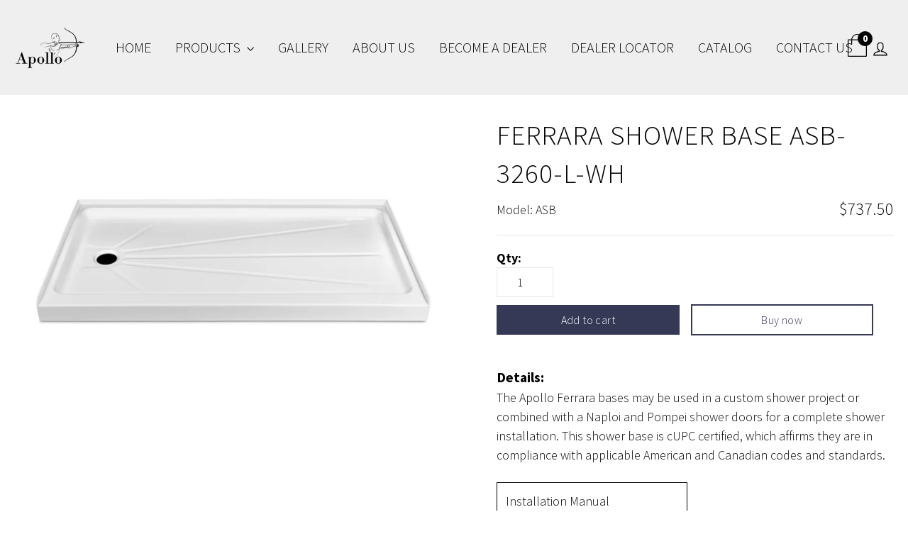

--- FILE ---
content_type: text/html; charset=utf-8
request_url: https://apollo-us.com/products/ferrara-shower-base-asb-3250-l-wh
body_size: 20054
content:
<!doctype html>
<!--[if IE 9 ]><html class="ie9 no-js"> <![endif]-->
<!--[if (gt IE 9)|!(IE)]><!--> <html class="no-js" lang="en"> <!--<![endif]-->
<head>
  <meta charset="utf-8">
  <meta http-equiv="X-UA-Compatible" content="IE=edge,chrome=1">
  <meta name="viewport" content="width=device-width,initial-scale=1">
  <meta name="theme-color" content="#353956">
  <link rel="canonical" href="https://apollo-us.com/products/ferrara-shower-base-asb-3250-l-wh"><link rel="shortcut icon" href="//apollo-us.com/cdn/shop/files/apollo-large_32x32.png?v=1613674534" type="image/png" />
<title>
  FERRARA SHOWER BASE ASB-3260-L-WH
&ndash; Apollo-us
</title><meta name="description" content="The Apollo Ferrara bases may be used in a custom shower project or combined with a Naploi and Pompei shower doors for a complete shower installation. This shower base is cUPC certified, which affirms they are in compliance with applicable American and Canadian codes and standards. Installation Manual Drawing"><meta property="og:site_name" content="Apollo-us">
<meta property="og:url" content="https://apollo-us.com/products/ferrara-shower-base-asb-3250-l-wh">
<meta property="og:title" content="FERRARA SHOWER BASE ASB-3260-L-WH">
<meta property="og:type" content="product">
<meta property="og:description" content="The Apollo Ferrara bases may be used in a custom shower project or combined with a Naploi and Pompei shower doors for a complete shower installation. This shower base is cUPC certified, which affirms they are in compliance with applicable American and Canadian codes and standards. Installation Manual Drawing"><meta property="og:price:amount" content="737.50">
  <meta property="og:price:currency" content="USD"><meta property="og:image" content="http://apollo-us.com/cdn/shop/products/ASB-6032-L-WH_dd532342-2184-4de9-9bd3-12ac703472c8_1200x630.jpg?v=1542838225">
<meta property="og:image:secure_url" content="https://apollo-us.com/cdn/shop/products/ASB-6032-L-WH_dd532342-2184-4de9-9bd3-12ac703472c8_1200x630.jpg?v=1542838225">
<meta name="twitter:site" content="@">
<meta name="twitter:card" content="summary_large_image">
<meta name="twitter:title" content="FERRARA SHOWER BASE ASB-3260-L-WH">
<meta name="twitter:description" content="The Apollo Ferrara bases may be used in a custom shower project or combined with a Naploi and Pompei shower doors for a complete shower installation. This shower base is cUPC certified, which affirms they are in compliance with applicable American and Canadian codes and standards. Installation Manual Drawing">
<link href="//apollo-us.com/cdn/shop/t/8/assets/theme.scss.css?v=18075391156133379021674765072" rel="stylesheet" type="text/css" media="all" />
  
<link href="//fonts.googleapis.com/css?family=Source Sans Pro:300,700" rel="stylesheet" type="text/css" media="all" />


  <script>
    document.documentElement.className = document.documentElement.className.replace('no-js', 'js');

    window.theme = window.theme || {};
    theme.strings = {
      cartSavings: "You're saving [savings]",
      cartEmpty: "Your cart is currently empty."
    };
    theme.settings = {
      cartType: "drawer",
      moneyFormat: "${{amount}}"
    };
  </script>

  <script>window.performance && window.performance.mark && window.performance.mark('shopify.content_for_header.start');</script><meta id="shopify-digital-wallet" name="shopify-digital-wallet" content="/25532866/digital_wallets/dialog">
<meta name="shopify-checkout-api-token" content="f2fb77e6335cf47fcfd30224f33083c0">
<meta id="in-context-paypal-metadata" data-shop-id="25532866" data-venmo-supported="true" data-environment="production" data-locale="en_US" data-paypal-v4="true" data-currency="USD">
<link rel="alternate" type="application/json+oembed" href="https://apollo-us.com/products/ferrara-shower-base-asb-3250-l-wh.oembed">
<script async="async" src="/checkouts/internal/preloads.js?locale=en-US"></script>
<link rel="preconnect" href="https://shop.app" crossorigin="anonymous">
<script async="async" src="https://shop.app/checkouts/internal/preloads.js?locale=en-US&shop_id=25532866" crossorigin="anonymous"></script>
<script id="apple-pay-shop-capabilities" type="application/json">{"shopId":25532866,"countryCode":"US","currencyCode":"USD","merchantCapabilities":["supports3DS"],"merchantId":"gid:\/\/shopify\/Shop\/25532866","merchantName":"Apollo-us","requiredBillingContactFields":["postalAddress","email"],"requiredShippingContactFields":["postalAddress","email"],"shippingType":"shipping","supportedNetworks":["visa","masterCard","amex","discover","elo","jcb"],"total":{"type":"pending","label":"Apollo-us","amount":"1.00"},"shopifyPaymentsEnabled":true,"supportsSubscriptions":true}</script>
<script id="shopify-features" type="application/json">{"accessToken":"f2fb77e6335cf47fcfd30224f33083c0","betas":["rich-media-storefront-analytics"],"domain":"apollo-us.com","predictiveSearch":true,"shopId":25532866,"locale":"en"}</script>
<script>var Shopify = Shopify || {};
Shopify.shop = "apollo-us.myshopify.com";
Shopify.locale = "en";
Shopify.currency = {"active":"USD","rate":"1.0"};
Shopify.country = "US";
Shopify.theme = {"name":"[PROD][Nov 13] PDP variant dropdown","id":127440781484,"schema_name":"Motion","schema_version":"1.2.1","theme_store_id":847,"role":"main"};
Shopify.theme.handle = "null";
Shopify.theme.style = {"id":null,"handle":null};
Shopify.cdnHost = "apollo-us.com/cdn";
Shopify.routes = Shopify.routes || {};
Shopify.routes.root = "/";</script>
<script type="module">!function(o){(o.Shopify=o.Shopify||{}).modules=!0}(window);</script>
<script>!function(o){function n(){var o=[];function n(){o.push(Array.prototype.slice.apply(arguments))}return n.q=o,n}var t=o.Shopify=o.Shopify||{};t.loadFeatures=n(),t.autoloadFeatures=n()}(window);</script>
<script>
  window.ShopifyPay = window.ShopifyPay || {};
  window.ShopifyPay.apiHost = "shop.app\/pay";
  window.ShopifyPay.redirectState = null;
</script>
<script id="shop-js-analytics" type="application/json">{"pageType":"product"}</script>
<script defer="defer" async type="module" src="//apollo-us.com/cdn/shopifycloud/shop-js/modules/v2/client.init-shop-cart-sync_C5BV16lS.en.esm.js"></script>
<script defer="defer" async type="module" src="//apollo-us.com/cdn/shopifycloud/shop-js/modules/v2/chunk.common_CygWptCX.esm.js"></script>
<script type="module">
  await import("//apollo-us.com/cdn/shopifycloud/shop-js/modules/v2/client.init-shop-cart-sync_C5BV16lS.en.esm.js");
await import("//apollo-us.com/cdn/shopifycloud/shop-js/modules/v2/chunk.common_CygWptCX.esm.js");

  window.Shopify.SignInWithShop?.initShopCartSync?.({"fedCMEnabled":true,"windoidEnabled":true});

</script>
<script>
  window.Shopify = window.Shopify || {};
  if (!window.Shopify.featureAssets) window.Shopify.featureAssets = {};
  window.Shopify.featureAssets['shop-js'] = {"shop-cart-sync":["modules/v2/client.shop-cart-sync_ZFArdW7E.en.esm.js","modules/v2/chunk.common_CygWptCX.esm.js"],"init-fed-cm":["modules/v2/client.init-fed-cm_CmiC4vf6.en.esm.js","modules/v2/chunk.common_CygWptCX.esm.js"],"shop-button":["modules/v2/client.shop-button_tlx5R9nI.en.esm.js","modules/v2/chunk.common_CygWptCX.esm.js"],"shop-cash-offers":["modules/v2/client.shop-cash-offers_DOA2yAJr.en.esm.js","modules/v2/chunk.common_CygWptCX.esm.js","modules/v2/chunk.modal_D71HUcav.esm.js"],"init-windoid":["modules/v2/client.init-windoid_sURxWdc1.en.esm.js","modules/v2/chunk.common_CygWptCX.esm.js"],"shop-toast-manager":["modules/v2/client.shop-toast-manager_ClPi3nE9.en.esm.js","modules/v2/chunk.common_CygWptCX.esm.js"],"init-shop-email-lookup-coordinator":["modules/v2/client.init-shop-email-lookup-coordinator_B8hsDcYM.en.esm.js","modules/v2/chunk.common_CygWptCX.esm.js"],"init-shop-cart-sync":["modules/v2/client.init-shop-cart-sync_C5BV16lS.en.esm.js","modules/v2/chunk.common_CygWptCX.esm.js"],"avatar":["modules/v2/client.avatar_BTnouDA3.en.esm.js"],"pay-button":["modules/v2/client.pay-button_FdsNuTd3.en.esm.js","modules/v2/chunk.common_CygWptCX.esm.js"],"init-customer-accounts":["modules/v2/client.init-customer-accounts_DxDtT_ad.en.esm.js","modules/v2/client.shop-login-button_C5VAVYt1.en.esm.js","modules/v2/chunk.common_CygWptCX.esm.js","modules/v2/chunk.modal_D71HUcav.esm.js"],"init-shop-for-new-customer-accounts":["modules/v2/client.init-shop-for-new-customer-accounts_ChsxoAhi.en.esm.js","modules/v2/client.shop-login-button_C5VAVYt1.en.esm.js","modules/v2/chunk.common_CygWptCX.esm.js","modules/v2/chunk.modal_D71HUcav.esm.js"],"shop-login-button":["modules/v2/client.shop-login-button_C5VAVYt1.en.esm.js","modules/v2/chunk.common_CygWptCX.esm.js","modules/v2/chunk.modal_D71HUcav.esm.js"],"init-customer-accounts-sign-up":["modules/v2/client.init-customer-accounts-sign-up_CPSyQ0Tj.en.esm.js","modules/v2/client.shop-login-button_C5VAVYt1.en.esm.js","modules/v2/chunk.common_CygWptCX.esm.js","modules/v2/chunk.modal_D71HUcav.esm.js"],"shop-follow-button":["modules/v2/client.shop-follow-button_Cva4Ekp9.en.esm.js","modules/v2/chunk.common_CygWptCX.esm.js","modules/v2/chunk.modal_D71HUcav.esm.js"],"checkout-modal":["modules/v2/client.checkout-modal_BPM8l0SH.en.esm.js","modules/v2/chunk.common_CygWptCX.esm.js","modules/v2/chunk.modal_D71HUcav.esm.js"],"lead-capture":["modules/v2/client.lead-capture_Bi8yE_yS.en.esm.js","modules/v2/chunk.common_CygWptCX.esm.js","modules/v2/chunk.modal_D71HUcav.esm.js"],"shop-login":["modules/v2/client.shop-login_D6lNrXab.en.esm.js","modules/v2/chunk.common_CygWptCX.esm.js","modules/v2/chunk.modal_D71HUcav.esm.js"],"payment-terms":["modules/v2/client.payment-terms_CZxnsJam.en.esm.js","modules/v2/chunk.common_CygWptCX.esm.js","modules/v2/chunk.modal_D71HUcav.esm.js"]};
</script>
<script>(function() {
  var isLoaded = false;
  function asyncLoad() {
    if (isLoaded) return;
    isLoaded = true;
    var urls = ["\/\/www.powr.io\/powr.js?powr-token=apollo-us.myshopify.com\u0026external-type=shopify\u0026shop=apollo-us.myshopify.com","\/\/www.powr.io\/powr.js?powr-token=apollo-us.myshopify.com\u0026external-type=shopify\u0026shop=apollo-us.myshopify.com"];
    for (var i = 0; i < urls.length; i++) {
      var s = document.createElement('script');
      s.type = 'text/javascript';
      s.async = true;
      s.src = urls[i];
      var x = document.getElementsByTagName('script')[0];
      x.parentNode.insertBefore(s, x);
    }
  };
  if(window.attachEvent) {
    window.attachEvent('onload', asyncLoad);
  } else {
    window.addEventListener('load', asyncLoad, false);
  }
})();</script>
<script id="__st">var __st={"a":25532866,"offset":-18000,"reqid":"d6944140-8668-4a83-99d9-74314da03bc1-1768824959","pageurl":"apollo-us.com\/products\/ferrara-shower-base-asb-3250-l-wh","u":"662bdc7b3465","p":"product","rtyp":"product","rid":1794119761962};</script>
<script>window.ShopifyPaypalV4VisibilityTracking = true;</script>
<script id="captcha-bootstrap">!function(){'use strict';const t='contact',e='account',n='new_comment',o=[[t,t],['blogs',n],['comments',n],[t,'customer']],c=[[e,'customer_login'],[e,'guest_login'],[e,'recover_customer_password'],[e,'create_customer']],r=t=>t.map((([t,e])=>`form[action*='/${t}']:not([data-nocaptcha='true']) input[name='form_type'][value='${e}']`)).join(','),a=t=>()=>t?[...document.querySelectorAll(t)].map((t=>t.form)):[];function s(){const t=[...o],e=r(t);return a(e)}const i='password',u='form_key',d=['recaptcha-v3-token','g-recaptcha-response','h-captcha-response',i],f=()=>{try{return window.sessionStorage}catch{return}},m='__shopify_v',_=t=>t.elements[u];function p(t,e,n=!1){try{const o=window.sessionStorage,c=JSON.parse(o.getItem(e)),{data:r}=function(t){const{data:e,action:n}=t;return t[m]||n?{data:e,action:n}:{data:t,action:n}}(c);for(const[e,n]of Object.entries(r))t.elements[e]&&(t.elements[e].value=n);n&&o.removeItem(e)}catch(o){console.error('form repopulation failed',{error:o})}}const l='form_type',E='cptcha';function T(t){t.dataset[E]=!0}const w=window,h=w.document,L='Shopify',v='ce_forms',y='captcha';let A=!1;((t,e)=>{const n=(g='f06e6c50-85a8-45c8-87d0-21a2b65856fe',I='https://cdn.shopify.com/shopifycloud/storefront-forms-hcaptcha/ce_storefront_forms_captcha_hcaptcha.v1.5.2.iife.js',D={infoText:'Protected by hCaptcha',privacyText:'Privacy',termsText:'Terms'},(t,e,n)=>{const o=w[L][v],c=o.bindForm;if(c)return c(t,g,e,D).then(n);var r;o.q.push([[t,g,e,D],n]),r=I,A||(h.body.append(Object.assign(h.createElement('script'),{id:'captcha-provider',async:!0,src:r})),A=!0)});var g,I,D;w[L]=w[L]||{},w[L][v]=w[L][v]||{},w[L][v].q=[],w[L][y]=w[L][y]||{},w[L][y].protect=function(t,e){n(t,void 0,e),T(t)},Object.freeze(w[L][y]),function(t,e,n,w,h,L){const[v,y,A,g]=function(t,e,n){const i=e?o:[],u=t?c:[],d=[...i,...u],f=r(d),m=r(i),_=r(d.filter((([t,e])=>n.includes(e))));return[a(f),a(m),a(_),s()]}(w,h,L),I=t=>{const e=t.target;return e instanceof HTMLFormElement?e:e&&e.form},D=t=>v().includes(t);t.addEventListener('submit',(t=>{const e=I(t);if(!e)return;const n=D(e)&&!e.dataset.hcaptchaBound&&!e.dataset.recaptchaBound,o=_(e),c=g().includes(e)&&(!o||!o.value);(n||c)&&t.preventDefault(),c&&!n&&(function(t){try{if(!f())return;!function(t){const e=f();if(!e)return;const n=_(t);if(!n)return;const o=n.value;o&&e.removeItem(o)}(t);const e=Array.from(Array(32),(()=>Math.random().toString(36)[2])).join('');!function(t,e){_(t)||t.append(Object.assign(document.createElement('input'),{type:'hidden',name:u})),t.elements[u].value=e}(t,e),function(t,e){const n=f();if(!n)return;const o=[...t.querySelectorAll(`input[type='${i}']`)].map((({name:t})=>t)),c=[...d,...o],r={};for(const[a,s]of new FormData(t).entries())c.includes(a)||(r[a]=s);n.setItem(e,JSON.stringify({[m]:1,action:t.action,data:r}))}(t,e)}catch(e){console.error('failed to persist form',e)}}(e),e.submit())}));const S=(t,e)=>{t&&!t.dataset[E]&&(n(t,e.some((e=>e===t))),T(t))};for(const o of['focusin','change'])t.addEventListener(o,(t=>{const e=I(t);D(e)&&S(e,y())}));const B=e.get('form_key'),M=e.get(l),P=B&&M;t.addEventListener('DOMContentLoaded',(()=>{const t=y();if(P)for(const e of t)e.elements[l].value===M&&p(e,B);[...new Set([...A(),...v().filter((t=>'true'===t.dataset.shopifyCaptcha))])].forEach((e=>S(e,t)))}))}(h,new URLSearchParams(w.location.search),n,t,e,['guest_login'])})(!0,!0)}();</script>
<script integrity="sha256-4kQ18oKyAcykRKYeNunJcIwy7WH5gtpwJnB7kiuLZ1E=" data-source-attribution="shopify.loadfeatures" defer="defer" src="//apollo-us.com/cdn/shopifycloud/storefront/assets/storefront/load_feature-a0a9edcb.js" crossorigin="anonymous"></script>
<script crossorigin="anonymous" defer="defer" src="//apollo-us.com/cdn/shopifycloud/storefront/assets/shopify_pay/storefront-65b4c6d7.js?v=20250812"></script>
<script data-source-attribution="shopify.dynamic_checkout.dynamic.init">var Shopify=Shopify||{};Shopify.PaymentButton=Shopify.PaymentButton||{isStorefrontPortableWallets:!0,init:function(){window.Shopify.PaymentButton.init=function(){};var t=document.createElement("script");t.src="https://apollo-us.com/cdn/shopifycloud/portable-wallets/latest/portable-wallets.en.js",t.type="module",document.head.appendChild(t)}};
</script>
<script data-source-attribution="shopify.dynamic_checkout.buyer_consent">
  function portableWalletsHideBuyerConsent(e){var t=document.getElementById("shopify-buyer-consent"),n=document.getElementById("shopify-subscription-policy-button");t&&n&&(t.classList.add("hidden"),t.setAttribute("aria-hidden","true"),n.removeEventListener("click",e))}function portableWalletsShowBuyerConsent(e){var t=document.getElementById("shopify-buyer-consent"),n=document.getElementById("shopify-subscription-policy-button");t&&n&&(t.classList.remove("hidden"),t.removeAttribute("aria-hidden"),n.addEventListener("click",e))}window.Shopify?.PaymentButton&&(window.Shopify.PaymentButton.hideBuyerConsent=portableWalletsHideBuyerConsent,window.Shopify.PaymentButton.showBuyerConsent=portableWalletsShowBuyerConsent);
</script>
<script data-source-attribution="shopify.dynamic_checkout.cart.bootstrap">document.addEventListener("DOMContentLoaded",(function(){function t(){return document.querySelector("shopify-accelerated-checkout-cart, shopify-accelerated-checkout")}if(t())Shopify.PaymentButton.init();else{new MutationObserver((function(e,n){t()&&(Shopify.PaymentButton.init(),n.disconnect())})).observe(document.body,{childList:!0,subtree:!0})}}));
</script>
<link id="shopify-accelerated-checkout-styles" rel="stylesheet" media="screen" href="https://apollo-us.com/cdn/shopifycloud/portable-wallets/latest/accelerated-checkout-backwards-compat.css" crossorigin="anonymous">
<style id="shopify-accelerated-checkout-cart">
        #shopify-buyer-consent {
  margin-top: 1em;
  display: inline-block;
  width: 100%;
}

#shopify-buyer-consent.hidden {
  display: none;
}

#shopify-subscription-policy-button {
  background: none;
  border: none;
  padding: 0;
  text-decoration: underline;
  font-size: inherit;
  cursor: pointer;
}

#shopify-subscription-policy-button::before {
  box-shadow: none;
}

      </style>

<script>window.performance && window.performance.mark && window.performance.mark('shopify.content_for_header.end');</script>
  <!--[if lt IE 9]>
<script src="//cdnjs.cloudflare.com/ajax/libs/html5shiv/3.7.2/html5shiv.min.js" type="text/javascript"></script>
<![endif]-->
<!--[if (lte IE 9) ]><script src="//apollo-us.com/cdn/shop/t/8/assets/match-media.min.js?v=159635276924582161481636824112" type="text/javascript"></script><![endif]-->


  <script src="//ajax.googleapis.com/ajax/libs/jquery/3.1.0/jquery.min.js" type="text/javascript"></script>
  <script src="//cdnjs.cloudflare.com/ajax/libs/fancybox/3.3.5/jquery.fancybox.min.js" type="text/javascript"></script>
  
  <link href="//cdnjs.cloudflare.com/ajax/libs/fancybox/3.3.5/jquery.fancybox.min.css" rel="stylesheet" type="text/css" media="all">
  <!--[if (gt IE 9)|!(IE)]><!--><script src="//apollo-us.com/cdn/shop/t/8/assets/vendor.js?v=45767122079802582251636824118" defer="defer"></script><!--<![endif]-->
<!--[if lte IE 9]><script src="//apollo-us.com/cdn/shop/t/8/assets/vendor.js?v=45767122079802582251636824118"></script><![endif]-->


  

  <!--[if (gt IE 9)|!(IE)]><!--><script src="//apollo-us.com/cdn/shop/t/8/assets/theme.js?v=14592118471658670411636824132" defer="defer"></script><!--<![endif]-->
<!--[if lte IE 9]><script src="//apollo-us.com/cdn/shop/t/8/assets/theme.js?v=14592118471658670411636824132"></script><![endif]-->

<link href="https://monorail-edge.shopifysvc.com" rel="dns-prefetch">
<script>(function(){if ("sendBeacon" in navigator && "performance" in window) {try {var session_token_from_headers = performance.getEntriesByType('navigation')[0].serverTiming.find(x => x.name == '_s').description;} catch {var session_token_from_headers = undefined;}var session_cookie_matches = document.cookie.match(/_shopify_s=([^;]*)/);var session_token_from_cookie = session_cookie_matches && session_cookie_matches.length === 2 ? session_cookie_matches[1] : "";var session_token = session_token_from_headers || session_token_from_cookie || "";function handle_abandonment_event(e) {var entries = performance.getEntries().filter(function(entry) {return /monorail-edge.shopifysvc.com/.test(entry.name);});if (!window.abandonment_tracked && entries.length === 0) {window.abandonment_tracked = true;var currentMs = Date.now();var navigation_start = performance.timing.navigationStart;var payload = {shop_id: 25532866,url: window.location.href,navigation_start,duration: currentMs - navigation_start,session_token,page_type: "product"};window.navigator.sendBeacon("https://monorail-edge.shopifysvc.com/v1/produce", JSON.stringify({schema_id: "online_store_buyer_site_abandonment/1.1",payload: payload,metadata: {event_created_at_ms: currentMs,event_sent_at_ms: currentMs}}));}}window.addEventListener('pagehide', handle_abandonment_event);}}());</script>
<script id="web-pixels-manager-setup">(function e(e,d,r,n,o){if(void 0===o&&(o={}),!Boolean(null===(a=null===(i=window.Shopify)||void 0===i?void 0:i.analytics)||void 0===a?void 0:a.replayQueue)){var i,a;window.Shopify=window.Shopify||{};var t=window.Shopify;t.analytics=t.analytics||{};var s=t.analytics;s.replayQueue=[],s.publish=function(e,d,r){return s.replayQueue.push([e,d,r]),!0};try{self.performance.mark("wpm:start")}catch(e){}var l=function(){var e={modern:/Edge?\/(1{2}[4-9]|1[2-9]\d|[2-9]\d{2}|\d{4,})\.\d+(\.\d+|)|Firefox\/(1{2}[4-9]|1[2-9]\d|[2-9]\d{2}|\d{4,})\.\d+(\.\d+|)|Chrom(ium|e)\/(9{2}|\d{3,})\.\d+(\.\d+|)|(Maci|X1{2}).+ Version\/(15\.\d+|(1[6-9]|[2-9]\d|\d{3,})\.\d+)([,.]\d+|)( \(\w+\)|)( Mobile\/\w+|) Safari\/|Chrome.+OPR\/(9{2}|\d{3,})\.\d+\.\d+|(CPU[ +]OS|iPhone[ +]OS|CPU[ +]iPhone|CPU IPhone OS|CPU iPad OS)[ +]+(15[._]\d+|(1[6-9]|[2-9]\d|\d{3,})[._]\d+)([._]\d+|)|Android:?[ /-](13[3-9]|1[4-9]\d|[2-9]\d{2}|\d{4,})(\.\d+|)(\.\d+|)|Android.+Firefox\/(13[5-9]|1[4-9]\d|[2-9]\d{2}|\d{4,})\.\d+(\.\d+|)|Android.+Chrom(ium|e)\/(13[3-9]|1[4-9]\d|[2-9]\d{2}|\d{4,})\.\d+(\.\d+|)|SamsungBrowser\/([2-9]\d|\d{3,})\.\d+/,legacy:/Edge?\/(1[6-9]|[2-9]\d|\d{3,})\.\d+(\.\d+|)|Firefox\/(5[4-9]|[6-9]\d|\d{3,})\.\d+(\.\d+|)|Chrom(ium|e)\/(5[1-9]|[6-9]\d|\d{3,})\.\d+(\.\d+|)([\d.]+$|.*Safari\/(?![\d.]+ Edge\/[\d.]+$))|(Maci|X1{2}).+ Version\/(10\.\d+|(1[1-9]|[2-9]\d|\d{3,})\.\d+)([,.]\d+|)( \(\w+\)|)( Mobile\/\w+|) Safari\/|Chrome.+OPR\/(3[89]|[4-9]\d|\d{3,})\.\d+\.\d+|(CPU[ +]OS|iPhone[ +]OS|CPU[ +]iPhone|CPU IPhone OS|CPU iPad OS)[ +]+(10[._]\d+|(1[1-9]|[2-9]\d|\d{3,})[._]\d+)([._]\d+|)|Android:?[ /-](13[3-9]|1[4-9]\d|[2-9]\d{2}|\d{4,})(\.\d+|)(\.\d+|)|Mobile Safari.+OPR\/([89]\d|\d{3,})\.\d+\.\d+|Android.+Firefox\/(13[5-9]|1[4-9]\d|[2-9]\d{2}|\d{4,})\.\d+(\.\d+|)|Android.+Chrom(ium|e)\/(13[3-9]|1[4-9]\d|[2-9]\d{2}|\d{4,})\.\d+(\.\d+|)|Android.+(UC? ?Browser|UCWEB|U3)[ /]?(15\.([5-9]|\d{2,})|(1[6-9]|[2-9]\d|\d{3,})\.\d+)\.\d+|SamsungBrowser\/(5\.\d+|([6-9]|\d{2,})\.\d+)|Android.+MQ{2}Browser\/(14(\.(9|\d{2,})|)|(1[5-9]|[2-9]\d|\d{3,})(\.\d+|))(\.\d+|)|K[Aa][Ii]OS\/(3\.\d+|([4-9]|\d{2,})\.\d+)(\.\d+|)/},d=e.modern,r=e.legacy,n=navigator.userAgent;return n.match(d)?"modern":n.match(r)?"legacy":"unknown"}(),u="modern"===l?"modern":"legacy",c=(null!=n?n:{modern:"",legacy:""})[u],f=function(e){return[e.baseUrl,"/wpm","/b",e.hashVersion,"modern"===e.buildTarget?"m":"l",".js"].join("")}({baseUrl:d,hashVersion:r,buildTarget:u}),m=function(e){var d=e.version,r=e.bundleTarget,n=e.surface,o=e.pageUrl,i=e.monorailEndpoint;return{emit:function(e){var a=e.status,t=e.errorMsg,s=(new Date).getTime(),l=JSON.stringify({metadata:{event_sent_at_ms:s},events:[{schema_id:"web_pixels_manager_load/3.1",payload:{version:d,bundle_target:r,page_url:o,status:a,surface:n,error_msg:t},metadata:{event_created_at_ms:s}}]});if(!i)return console&&console.warn&&console.warn("[Web Pixels Manager] No Monorail endpoint provided, skipping logging."),!1;try{return self.navigator.sendBeacon.bind(self.navigator)(i,l)}catch(e){}var u=new XMLHttpRequest;try{return u.open("POST",i,!0),u.setRequestHeader("Content-Type","text/plain"),u.send(l),!0}catch(e){return console&&console.warn&&console.warn("[Web Pixels Manager] Got an unhandled error while logging to Monorail."),!1}}}}({version:r,bundleTarget:l,surface:e.surface,pageUrl:self.location.href,monorailEndpoint:e.monorailEndpoint});try{o.browserTarget=l,function(e){var d=e.src,r=e.async,n=void 0===r||r,o=e.onload,i=e.onerror,a=e.sri,t=e.scriptDataAttributes,s=void 0===t?{}:t,l=document.createElement("script"),u=document.querySelector("head"),c=document.querySelector("body");if(l.async=n,l.src=d,a&&(l.integrity=a,l.crossOrigin="anonymous"),s)for(var f in s)if(Object.prototype.hasOwnProperty.call(s,f))try{l.dataset[f]=s[f]}catch(e){}if(o&&l.addEventListener("load",o),i&&l.addEventListener("error",i),u)u.appendChild(l);else{if(!c)throw new Error("Did not find a head or body element to append the script");c.appendChild(l)}}({src:f,async:!0,onload:function(){if(!function(){var e,d;return Boolean(null===(d=null===(e=window.Shopify)||void 0===e?void 0:e.analytics)||void 0===d?void 0:d.initialized)}()){var d=window.webPixelsManager.init(e)||void 0;if(d){var r=window.Shopify.analytics;r.replayQueue.forEach((function(e){var r=e[0],n=e[1],o=e[2];d.publishCustomEvent(r,n,o)})),r.replayQueue=[],r.publish=d.publishCustomEvent,r.visitor=d.visitor,r.initialized=!0}}},onerror:function(){return m.emit({status:"failed",errorMsg:"".concat(f," has failed to load")})},sri:function(e){var d=/^sha384-[A-Za-z0-9+/=]+$/;return"string"==typeof e&&d.test(e)}(c)?c:"",scriptDataAttributes:o}),m.emit({status:"loading"})}catch(e){m.emit({status:"failed",errorMsg:(null==e?void 0:e.message)||"Unknown error"})}}})({shopId: 25532866,storefrontBaseUrl: "https://apollo-us.com",extensionsBaseUrl: "https://extensions.shopifycdn.com/cdn/shopifycloud/web-pixels-manager",monorailEndpoint: "https://monorail-edge.shopifysvc.com/unstable/produce_batch",surface: "storefront-renderer",enabledBetaFlags: ["2dca8a86"],webPixelsConfigList: [{"id":"shopify-app-pixel","configuration":"{}","eventPayloadVersion":"v1","runtimeContext":"STRICT","scriptVersion":"0450","apiClientId":"shopify-pixel","type":"APP","privacyPurposes":["ANALYTICS","MARKETING"]},{"id":"shopify-custom-pixel","eventPayloadVersion":"v1","runtimeContext":"LAX","scriptVersion":"0450","apiClientId":"shopify-pixel","type":"CUSTOM","privacyPurposes":["ANALYTICS","MARKETING"]}],isMerchantRequest: false,initData: {"shop":{"name":"Apollo-us","paymentSettings":{"currencyCode":"USD"},"myshopifyDomain":"apollo-us.myshopify.com","countryCode":"US","storefrontUrl":"https:\/\/apollo-us.com"},"customer":null,"cart":null,"checkout":null,"productVariants":[{"price":{"amount":737.5,"currencyCode":"USD"},"product":{"title":"FERRARA SHOWER BASE ASB-3260-L-WH","vendor":"Apollo-us","id":"1794119761962","untranslatedTitle":"FERRARA SHOWER BASE ASB-3260-L-WH","url":"\/products\/ferrara-shower-base-asb-3250-l-wh","type":"Shower Base"},"id":"14276929749034","image":{"src":"\/\/apollo-us.com\/cdn\/shop\/products\/ASB-6032-L-WH_dd532342-2184-4de9-9bd3-12ac703472c8.jpg?v=1542838225"},"sku":"ASB","title":"Default Title","untranslatedTitle":"Default Title"}],"purchasingCompany":null},},"https://apollo-us.com/cdn","fcfee988w5aeb613cpc8e4bc33m6693e112",{"modern":"","legacy":""},{"shopId":"25532866","storefrontBaseUrl":"https:\/\/apollo-us.com","extensionBaseUrl":"https:\/\/extensions.shopifycdn.com\/cdn\/shopifycloud\/web-pixels-manager","surface":"storefront-renderer","enabledBetaFlags":"[\"2dca8a86\"]","isMerchantRequest":"false","hashVersion":"fcfee988w5aeb613cpc8e4bc33m6693e112","publish":"custom","events":"[[\"page_viewed\",{}],[\"product_viewed\",{\"productVariant\":{\"price\":{\"amount\":737.5,\"currencyCode\":\"USD\"},\"product\":{\"title\":\"FERRARA SHOWER BASE ASB-3260-L-WH\",\"vendor\":\"Apollo-us\",\"id\":\"1794119761962\",\"untranslatedTitle\":\"FERRARA SHOWER BASE ASB-3260-L-WH\",\"url\":\"\/products\/ferrara-shower-base-asb-3250-l-wh\",\"type\":\"Shower Base\"},\"id\":\"14276929749034\",\"image\":{\"src\":\"\/\/apollo-us.com\/cdn\/shop\/products\/ASB-6032-L-WH_dd532342-2184-4de9-9bd3-12ac703472c8.jpg?v=1542838225\"},\"sku\":\"ASB\",\"title\":\"Default Title\",\"untranslatedTitle\":\"Default Title\"}}]]"});</script><script>
  window.ShopifyAnalytics = window.ShopifyAnalytics || {};
  window.ShopifyAnalytics.meta = window.ShopifyAnalytics.meta || {};
  window.ShopifyAnalytics.meta.currency = 'USD';
  var meta = {"product":{"id":1794119761962,"gid":"gid:\/\/shopify\/Product\/1794119761962","vendor":"Apollo-us","type":"Shower Base","handle":"ferrara-shower-base-asb-3250-l-wh","variants":[{"id":14276929749034,"price":73750,"name":"FERRARA SHOWER BASE ASB-3260-L-WH","public_title":null,"sku":"ASB"}],"remote":false},"page":{"pageType":"product","resourceType":"product","resourceId":1794119761962,"requestId":"d6944140-8668-4a83-99d9-74314da03bc1-1768824959"}};
  for (var attr in meta) {
    window.ShopifyAnalytics.meta[attr] = meta[attr];
  }
</script>
<script class="analytics">
  (function () {
    var customDocumentWrite = function(content) {
      var jquery = null;

      if (window.jQuery) {
        jquery = window.jQuery;
      } else if (window.Checkout && window.Checkout.$) {
        jquery = window.Checkout.$;
      }

      if (jquery) {
        jquery('body').append(content);
      }
    };

    var hasLoggedConversion = function(token) {
      if (token) {
        return document.cookie.indexOf('loggedConversion=' + token) !== -1;
      }
      return false;
    }

    var setCookieIfConversion = function(token) {
      if (token) {
        var twoMonthsFromNow = new Date(Date.now());
        twoMonthsFromNow.setMonth(twoMonthsFromNow.getMonth() + 2);

        document.cookie = 'loggedConversion=' + token + '; expires=' + twoMonthsFromNow;
      }
    }

    var trekkie = window.ShopifyAnalytics.lib = window.trekkie = window.trekkie || [];
    if (trekkie.integrations) {
      return;
    }
    trekkie.methods = [
      'identify',
      'page',
      'ready',
      'track',
      'trackForm',
      'trackLink'
    ];
    trekkie.factory = function(method) {
      return function() {
        var args = Array.prototype.slice.call(arguments);
        args.unshift(method);
        trekkie.push(args);
        return trekkie;
      };
    };
    for (var i = 0; i < trekkie.methods.length; i++) {
      var key = trekkie.methods[i];
      trekkie[key] = trekkie.factory(key);
    }
    trekkie.load = function(config) {
      trekkie.config = config || {};
      trekkie.config.initialDocumentCookie = document.cookie;
      var first = document.getElementsByTagName('script')[0];
      var script = document.createElement('script');
      script.type = 'text/javascript';
      script.onerror = function(e) {
        var scriptFallback = document.createElement('script');
        scriptFallback.type = 'text/javascript';
        scriptFallback.onerror = function(error) {
                var Monorail = {
      produce: function produce(monorailDomain, schemaId, payload) {
        var currentMs = new Date().getTime();
        var event = {
          schema_id: schemaId,
          payload: payload,
          metadata: {
            event_created_at_ms: currentMs,
            event_sent_at_ms: currentMs
          }
        };
        return Monorail.sendRequest("https://" + monorailDomain + "/v1/produce", JSON.stringify(event));
      },
      sendRequest: function sendRequest(endpointUrl, payload) {
        // Try the sendBeacon API
        if (window && window.navigator && typeof window.navigator.sendBeacon === 'function' && typeof window.Blob === 'function' && !Monorail.isIos12()) {
          var blobData = new window.Blob([payload], {
            type: 'text/plain'
          });

          if (window.navigator.sendBeacon(endpointUrl, blobData)) {
            return true;
          } // sendBeacon was not successful

        } // XHR beacon

        var xhr = new XMLHttpRequest();

        try {
          xhr.open('POST', endpointUrl);
          xhr.setRequestHeader('Content-Type', 'text/plain');
          xhr.send(payload);
        } catch (e) {
          console.log(e);
        }

        return false;
      },
      isIos12: function isIos12() {
        return window.navigator.userAgent.lastIndexOf('iPhone; CPU iPhone OS 12_') !== -1 || window.navigator.userAgent.lastIndexOf('iPad; CPU OS 12_') !== -1;
      }
    };
    Monorail.produce('monorail-edge.shopifysvc.com',
      'trekkie_storefront_load_errors/1.1',
      {shop_id: 25532866,
      theme_id: 127440781484,
      app_name: "storefront",
      context_url: window.location.href,
      source_url: "//apollo-us.com/cdn/s/trekkie.storefront.cd680fe47e6c39ca5d5df5f0a32d569bc48c0f27.min.js"});

        };
        scriptFallback.async = true;
        scriptFallback.src = '//apollo-us.com/cdn/s/trekkie.storefront.cd680fe47e6c39ca5d5df5f0a32d569bc48c0f27.min.js';
        first.parentNode.insertBefore(scriptFallback, first);
      };
      script.async = true;
      script.src = '//apollo-us.com/cdn/s/trekkie.storefront.cd680fe47e6c39ca5d5df5f0a32d569bc48c0f27.min.js';
      first.parentNode.insertBefore(script, first);
    };
    trekkie.load(
      {"Trekkie":{"appName":"storefront","development":false,"defaultAttributes":{"shopId":25532866,"isMerchantRequest":null,"themeId":127440781484,"themeCityHash":"10597074161368315468","contentLanguage":"en","currency":"USD","eventMetadataId":"5b229fe7-ce16-406b-9310-f39b8962bcdd"},"isServerSideCookieWritingEnabled":true,"monorailRegion":"shop_domain","enabledBetaFlags":["65f19447"]},"Session Attribution":{},"S2S":{"facebookCapiEnabled":false,"source":"trekkie-storefront-renderer","apiClientId":580111}}
    );

    var loaded = false;
    trekkie.ready(function() {
      if (loaded) return;
      loaded = true;

      window.ShopifyAnalytics.lib = window.trekkie;

      var originalDocumentWrite = document.write;
      document.write = customDocumentWrite;
      try { window.ShopifyAnalytics.merchantGoogleAnalytics.call(this); } catch(error) {};
      document.write = originalDocumentWrite;

      window.ShopifyAnalytics.lib.page(null,{"pageType":"product","resourceType":"product","resourceId":1794119761962,"requestId":"d6944140-8668-4a83-99d9-74314da03bc1-1768824959","shopifyEmitted":true});

      var match = window.location.pathname.match(/checkouts\/(.+)\/(thank_you|post_purchase)/)
      var token = match? match[1]: undefined;
      if (!hasLoggedConversion(token)) {
        setCookieIfConversion(token);
        window.ShopifyAnalytics.lib.track("Viewed Product",{"currency":"USD","variantId":14276929749034,"productId":1794119761962,"productGid":"gid:\/\/shopify\/Product\/1794119761962","name":"FERRARA SHOWER BASE ASB-3260-L-WH","price":"737.50","sku":"ASB","brand":"Apollo-us","variant":null,"category":"Shower Base","nonInteraction":true,"remote":false},undefined,undefined,{"shopifyEmitted":true});
      window.ShopifyAnalytics.lib.track("monorail:\/\/trekkie_storefront_viewed_product\/1.1",{"currency":"USD","variantId":14276929749034,"productId":1794119761962,"productGid":"gid:\/\/shopify\/Product\/1794119761962","name":"FERRARA SHOWER BASE ASB-3260-L-WH","price":"737.50","sku":"ASB","brand":"Apollo-us","variant":null,"category":"Shower Base","nonInteraction":true,"remote":false,"referer":"https:\/\/apollo-us.com\/products\/ferrara-shower-base-asb-3250-l-wh"});
      }
    });


        var eventsListenerScript = document.createElement('script');
        eventsListenerScript.async = true;
        eventsListenerScript.src = "//apollo-us.com/cdn/shopifycloud/storefront/assets/shop_events_listener-3da45d37.js";
        document.getElementsByTagName('head')[0].appendChild(eventsListenerScript);

})();</script>
<script
  defer
  src="https://apollo-us.com/cdn/shopifycloud/perf-kit/shopify-perf-kit-3.0.4.min.js"
  data-application="storefront-renderer"
  data-shop-id="25532866"
  data-render-region="gcp-us-central1"
  data-page-type="product"
  data-theme-instance-id="127440781484"
  data-theme-name="Motion"
  data-theme-version="1.2.1"
  data-monorail-region="shop_domain"
  data-resource-timing-sampling-rate="10"
  data-shs="true"
  data-shs-beacon="true"
  data-shs-export-with-fetch="true"
  data-shs-logs-sample-rate="1"
  data-shs-beacon-endpoint="https://apollo-us.com/api/collect"
></script>
</head>

<body class="template-product" data-transitions="true">

  
    <script type="text/javascript">
    window.setTimeout(function() { document.body.className += " loaded"; }, 25);
    </script>
  

  <a class="in-page-link visually-hidden skip-link" href="#MainContent">Skip to content</a>

  <div id="PageContainer" class="page-container">
    <div class="transition-body">

    <div id="shopify-section-header" class="shopify-section">

<div id="NavDrawer" class="drawer drawer--left">
  <div class="drawer__fixed-header">
    <div class="drawer__header appear-animation appear-delay-1">
      <div class="drawer__title"></div>
      <div class="drawer__close">
        <button type="button" class="drawer__close-button js-drawer-close">
          <svg aria-hidden="true" focusable="false" role="presentation" class="icon icon-close" viewBox="0 0 64 64"><defs><style>.cls-1{fill:none;stroke:#000;stroke-miterlimit:10;stroke-width:2px}</style></defs><path class="cls-1" d="M19 17.61l27.12 27.13m0-27.12L19 44.74"/></svg>
          <span class="icon__fallback-text">Close menu</span>
        </button>
      </div>
    </div>
  </div>
  <div class="drawer__inner">

    <ul class="mobile-nav">
      
        

        

        <li class="mobile-nav__item appear-animation appear-delay-2">
          
            <a href="/" class="mobile-nav__link">Home</a>
          

          
        </li>
      
        

        

        <li class="mobile-nav__item appear-animation appear-delay-3">
          
            <div class="mobile-nav__has-sublist">
              <a href="/collections/all" class="mobile-nav__link" id="Label-products">Products</a>
              <div class="mobile-nav__toggle">
                <button type="button" class="collapsible-trigger collapsible--auto-height" aria-controls="Linklist-products">
                  <span class="collapsible-trigger__icon collapsible-trigger__icon--open" role="presentation">
  <svg aria-hidden="true" focusable="false" role="presentation" class="icon icon--wide icon-chevron-down" viewBox="0 0 28 16"><path d="M1.57 1.59l12.76 12.77L27.1 1.59" stroke-width="2" stroke="#000" fill="none" fill-rule="evenodd"/></svg>
</span>

                </button>
              </div>
            </div>
          

          
            <div id="Linklist-products" class="mobile-nav__sublist collapsible-content collapsible-content--all" aria-labelledby="Label-products">
              <div class="collapsible-content__inner">
                <ul class="mobile-nav__sublist">
                  

                    

                    <li class="mobile-nav__item">
                      <div class="mobile-nav__child-item">
                        <a href="/collections/bathtub" class="mobile-nav__link" id="Sublabel-bathtub">
                          Bathtub
                        </a>
                        
                      </div>

                      
                    </li>
                  

                    

                    <li class="mobile-nav__item">
                      <div class="mobile-nav__child-item">
                        <a href="/collections/bathtub-doors" class="mobile-nav__link" id="Sublabel-bathtub-doors">
                          Bathtub Doors
                        </a>
                        
                      </div>

                      
                    </li>
                  

                    

                    <li class="mobile-nav__item">
                      <div class="mobile-nav__child-item">
                        <a href="/collections/bathroom-fans" class="mobile-nav__link" id="Sublabel-bathroom-fans">
                          Bathroom Fans
                        </a>
                        
                      </div>

                      
                    </li>
                  

                    

                    <li class="mobile-nav__item">
                      <div class="mobile-nav__child-item">
                        <a href="/collections/niches" class="mobile-nav__link" id="Sublabel-niches">
                          Niches
                        </a>
                        
                      </div>

                      
                    </li>
                  

                    

                    <li class="mobile-nav__item">
                      <div class="mobile-nav__child-item">
                        <a href="/collections/shower-base" class="mobile-nav__link" id="Sublabel-shower-base">
                          Shower Base
                        </a>
                        
                      </div>

                      
                    </li>
                  

                    

                    <li class="mobile-nav__item">
                      <div class="mobile-nav__child-item">
                        <a href="/collections/shower-doors" class="mobile-nav__link" id="Sublabel-shower-doors">
                          Shower Doors
                        </a>
                        
                      </div>

                      
                    </li>
                  

                    

                    <li class="mobile-nav__item">
                      <div class="mobile-nav__child-item">
                        <a href="/collections/shower-panels" class="mobile-nav__link" id="Sublabel-shower-panels">
                          Shower Panels
                        </a>
                        
                      </div>

                      
                    </li>
                  

                    

                    <li class="mobile-nav__item">
                      <div class="mobile-nav__child-item">
                        <a href="/collections/toilets" class="mobile-nav__link" id="Sublabel-toilets">
                          Toilets
                        </a>
                        
                      </div>

                      
                    </li>
                  

                    

                    <li class="mobile-nav__item">
                      <div class="mobile-nav__child-item">
                        <a href="/collections/trims" class="mobile-nav__link" id="Sublabel-trim">
                          Trim
                        </a>
                        
                      </div>

                      
                    </li>
                  
                </ul>
              </div>
            </div>
          
        </li>
      
        

        

        <li class="mobile-nav__item appear-animation appear-delay-4">
          
            <a href="/pages/gallery" class="mobile-nav__link">Gallery</a>
          

          
        </li>
      
        

        

        <li class="mobile-nav__item appear-animation appear-delay-5">
          
            <a href="/pages/about-us" class="mobile-nav__link">About us</a>
          

          
        </li>
      
        

        

        <li class="mobile-nav__item appear-animation appear-delay-6">
          
            <a href="/pages/become-a-dealer" class="mobile-nav__link">Become a dealer</a>
          

          
        </li>
      
        

        

        <li class="mobile-nav__item appear-animation appear-delay-7">
          
            <a href="/pages/find-a-dealer" class="mobile-nav__link">Dealer Locator</a>
          

          
        </li>
      
        

        

        <li class="mobile-nav__item appear-animation appear-delay-8">
          
            <a href="https://cdn.shopify.com/s/files/1/2553/2866/files/Apollo_Catalog.pdf?12" class="mobile-nav__link">Catalog</a>
          

          
        </li>
      
        

        

        <li class="mobile-nav__item appear-animation appear-delay-9">
          
            <a href="/pages/contact-us" class="mobile-nav__link">Contact us</a>
          

          
        </li>
      

      
        
        
          <li class="mobile-nav__item appear-animation appear-delay-10">
            <a href="/account/login" class="mobile-nav__link">Log in</a>
          </li>
        
      

      <li class="mobile-nav__spacer"></li>

    </ul>

  <ul class="mobile-nav__social">
    
      
      <li class="appear-animation appear-delay-11">
        <a href="https://Facebook.com/apollowholesale" title="Apollo-us on Facebook">
          <svg aria-hidden="true" focusable="false" role="presentation" class="icon icon-facebook" viewBox="0 0 32 32"><path fill="#444" d="M18.56 31.36V17.28h4.48l.64-5.12h-5.12v-3.2c0-1.28.64-2.56 2.56-2.56h2.56V1.28H19.2c-3.84 0-7.04 2.56-7.04 7.04v3.84H7.68v5.12h4.48v14.08h6.4z"/></svg>
          <span class="icon__fallback-text">Facebook</span>
        </a>
      </li>
    
    
    
    
      
      <li class="appear-animation appear-delay-12">
        <a href="http://instagram.com/apollodistribution" title="Apollo-us on Instagram">
          <svg aria-hidden="true" focusable="false" role="presentation" class="icon icon-instagram" viewBox="0 0 32 32"><path fill="#444" d="M16 3.094c4.206 0 4.7.019 6.363.094 1.538.069 2.369.325 2.925.544.738.287 1.262.625 1.813 1.175s.894 1.075 1.175 1.813c.212.556.475 1.387.544 2.925.075 1.662.094 2.156.094 6.363s-.019 4.7-.094 6.363c-.069 1.538-.325 2.369-.544 2.925-.288.738-.625 1.262-1.175 1.813s-1.075.894-1.813 1.175c-.556.212-1.387.475-2.925.544-1.663.075-2.156.094-6.363.094s-4.7-.019-6.363-.094c-1.537-.069-2.369-.325-2.925-.544-.737-.288-1.263-.625-1.813-1.175s-.894-1.075-1.175-1.813c-.212-.556-.475-1.387-.544-2.925-.075-1.663-.094-2.156-.094-6.363s.019-4.7.094-6.363c.069-1.537.325-2.369.544-2.925.287-.737.625-1.263 1.175-1.813s1.075-.894 1.813-1.175c.556-.212 1.388-.475 2.925-.544 1.662-.081 2.156-.094 6.363-.094zm0-2.838c-4.275 0-4.813.019-6.494.094-1.675.075-2.819.344-3.819.731-1.037.4-1.913.944-2.788 1.819S1.486 4.656 1.08 5.688c-.387 1-.656 2.144-.731 3.825-.075 1.675-.094 2.213-.094 6.488s.019 4.813.094 6.494c.075 1.675.344 2.819.731 3.825.4 1.038.944 1.913 1.819 2.788s1.756 1.413 2.788 1.819c1 .387 2.144.656 3.825.731s2.213.094 6.494.094 4.813-.019 6.494-.094c1.675-.075 2.819-.344 3.825-.731 1.038-.4 1.913-.944 2.788-1.819s1.413-1.756 1.819-2.788c.387-1 .656-2.144.731-3.825s.094-2.212.094-6.494-.019-4.813-.094-6.494c-.075-1.675-.344-2.819-.731-3.825-.4-1.038-.944-1.913-1.819-2.788s-1.756-1.413-2.788-1.819c-1-.387-2.144-.656-3.825-.731C20.812.275 20.275.256 16 .256z"/><path fill="#444" d="M16 7.912a8.088 8.088 0 0 0 0 16.175c4.463 0 8.087-3.625 8.087-8.088s-3.625-8.088-8.088-8.088zm0 13.338a5.25 5.25 0 1 1 0-10.5 5.25 5.25 0 1 1 0 10.5zM26.294 7.594a1.887 1.887 0 1 1-3.774.002 1.887 1.887 0 0 1 3.774-.003z"/></svg>
          <span class="icon__fallback-text">Instagram</span>
        </a>
      </li>
    
    
    
    
    
  </ul>

  </div>
</div>


  <div id="CartDrawer" class="drawer drawer--right drawer--has-fixed-footer">
    <div class="drawer__fixed-header">
      <div class="drawer__header appear-animation appear-delay-1">
        <div class="drawer__title">Cart</div>
        <div class="drawer__close">
          <button type="button" class="drawer__close-button js-drawer-close">
            <svg aria-hidden="true" focusable="false" role="presentation" class="icon icon-close" viewBox="0 0 64 64"><defs><style>.cls-1{fill:none;stroke:#000;stroke-miterlimit:10;stroke-width:2px}</style></defs><path class="cls-1" d="M19 17.61l27.12 27.13m0-27.12L19 44.74"/></svg>
            <span class="icon__fallback-text">Translation missing: en.cart.general.close</span>
          </button>
        </div>
      </div>
    </div>
    <div class="drawer__inner">
      <div id="CartContainer" class="drawer__cart"></div>
    </div>
  </div>







<div data-section-id="header" data-section-type="header-section">
  <div class="header-wrapper">

    

    <header class="site-header">
      <div class="page-width">
        <div class="header-layout header-layout--left">
          
          <div class="header-item header-item--logo">
            
  

    
<style>
    .site-header__logo a {
      height: 40px;
    }
    @media only screen and (min-width: 590px) {
      .site-header__logo a {
        height: 61px;
      }
    }
    </style>

    
      <div class="h1 site-header__logo" itemscope itemtype="http://schema.org/Organization">
    
    
      
      <a href="/" itemprop="url" class="site-header__logo-link logo--has-inverted">
        <img
          class="small--hide"
          src="//apollo-us.com/cdn/shop/files/apollo-logo-black_x61.png?v=1613674534"
          srcset="//apollo-us.com/cdn/shop/files/apollo-logo-black_x61.png?v=1613674534 1x, //apollo-us.com/cdn/shop/files/apollo-logo-black_x61@2x.png?v=1613674534 2x"
          alt="Apollo-us"
          itemprop="logo">
        <img
          class="medium-up--hide"
          src="//apollo-us.com/cdn/shop/files/apollo-logo-black_x40.png?v=1613674534"
          srcset="//apollo-us.com/cdn/shop/files/apollo-logo-black_x40.png?v=1613674534 1x, //apollo-us.com/cdn/shop/files/apollo-logo-black_x40@2x.png?v=1613674534 2x"
          alt="Apollo-us">
      </a>
      
        <a href="/" itemprop="url" class="site-header__logo-link logo--inverted">
          <img
            class="small--hide"
            src="//apollo-us.com/cdn/shop/files/apollo-logo_x61.png?v=1613674534"
            srcset="//apollo-us.com/cdn/shop/files/apollo-logo_x61.png?v=1613674534 1x, //apollo-us.com/cdn/shop/files/apollo-logo_x61@2x.png?v=1613674534 2x"
            alt="Apollo-us"
            itemprop="logo">
          <img
            class="medium-up--hide"
            src="//apollo-us.com/cdn/shop/files/apollo-logo_x40.png?v=1613674534"
            srcset="//apollo-us.com/cdn/shop/files/apollo-logo_x40.png?v=1613674534 1x, //apollo-us.com/cdn/shop/files/apollo-logo_x40@2x.png?v=1613674534 2x"
            alt="Apollo-us">
        </a>
      
    
    
      </div>
    

  





            
              <ul class="site-nav site-navigation small--hide site-nav--activate-compress">
  

    

    <li
      class="site-nav__item site-nav__expanded-item"
      >

      <a href="/" class="site-nav__link">
        HOME
        
      </a>
      
    </li>
  

    

    <li
      class="site-nav__item site-nav__expanded-item site-nav--has-dropdown"
      aria-haspopup="true">

      <a href="/collections/all" class="site-nav__link">
        PRODUCTS
        
          <svg aria-hidden="true" focusable="false" role="presentation" class="icon icon--wide icon-chevron-down" viewBox="0 0 28 16"><path d="M1.57 1.59l12.76 12.77L27.1 1.59" stroke-width="2" stroke="#000" fill="none" fill-rule="evenodd"/></svg>
        
      </a>
      
        <ul class="site-nav__dropdown text-left">
          

            

            <li class="">
              <a href="/collections/bathtub" class="site-nav__dropdown-link site-nav__dropdown-link--second-level ">
                Bathtub
                
              </a>
              
            </li>
          

            

            <li class="">
              <a href="/collections/bathtub-doors" class="site-nav__dropdown-link site-nav__dropdown-link--second-level ">
                Bathtub Doors
                
              </a>
              
            </li>
          

            

            <li class="">
              <a href="/collections/bathroom-fans" class="site-nav__dropdown-link site-nav__dropdown-link--second-level ">
                Bathroom Fans
                
              </a>
              
            </li>
          

            

            <li class="">
              <a href="/collections/niches" class="site-nav__dropdown-link site-nav__dropdown-link--second-level ">
                Niches
                
              </a>
              
            </li>
          

            

            <li class="">
              <a href="/collections/shower-base" class="site-nav__dropdown-link site-nav__dropdown-link--second-level ">
                Shower Base
                
              </a>
              
            </li>
          

            

            <li class="">
              <a href="/collections/shower-doors" class="site-nav__dropdown-link site-nav__dropdown-link--second-level ">
                Shower Doors
                
              </a>
              
            </li>
          

            

            <li class="">
              <a href="/collections/shower-panels" class="site-nav__dropdown-link site-nav__dropdown-link--second-level ">
                Shower Panels
                
              </a>
              
            </li>
          

            

            <li class="">
              <a href="/collections/toilets" class="site-nav__dropdown-link site-nav__dropdown-link--second-level ">
                Toilets
                
              </a>
              
            </li>
          

            

            <li class="">
              <a href="/collections/trims" class="site-nav__dropdown-link site-nav__dropdown-link--second-level ">
                Trim
                
              </a>
              
            </li>
          
        </ul>
      
    </li>
  

    

    <li
      class="site-nav__item site-nav__expanded-item"
      >

      <a href="/pages/gallery" class="site-nav__link">
        GALLERY
        
      </a>
      
    </li>
  

    

    <li
      class="site-nav__item site-nav__expanded-item"
      >

      <a href="/pages/about-us" class="site-nav__link">
        ABOUT US
        
      </a>
      
    </li>
  

    

    <li
      class="site-nav__item site-nav__expanded-item"
      >

      <a href="/pages/become-a-dealer" class="site-nav__link">
        BECOME A DEALER
        
      </a>
      
    </li>
  

    

    <li
      class="site-nav__item site-nav__expanded-item"
      >

      <a href="/pages/find-a-dealer" class="site-nav__link">
        DEALER LOCATOR
        
      </a>
      
    </li>
  

    

    <li
      class="site-nav__item site-nav__expanded-item"
      >

      <a href="https://cdn.shopify.com/s/files/1/2553/2866/files/Apollo_Catalog.pdf?12" class="site-nav__link">
        CATALOG
        
      </a>
      
    </li>
  

    

    <li
      class="site-nav__item site-nav__expanded-item"
      >

      <a href="/pages/contact-us" class="site-nav__link">
        CONTACT US
        
      </a>
      
    </li>
  
</ul>

            

            <a href="/cart" class="cart-header-icon">
              
                <div class="svg-wrap" data-count="0">
                  <svg xmlns="http://www.w3.org/2000/svg" width="27" height="32" viewBox="0 0 27 32" fill="none">
                    <path d="M27 8.75V30.75C27 31.4404 26.4404 32 25.75 32C25.0596 32 25.75 31.6904 25.75 31L25.6909 8.75H21.9409L22 13.75C22 14.4404 22.1904 15 21.5 15C20.8096 15 20.75 14.4404 20.75 13.75V8.75H6.25V13.75C6.25 14.4404 6.19037 15 5.5 15C4.80963 15 5 14.4404 5 13.75L4.94087 8.75H1.19087L1.25 30.75H26H27C27 30.75 26.4404 32 25.75 32C25.0596 32 1.25 32 1.25 32C0.559625 32 0 31.4404 0 30.75V8.75C0 8.05963 0.559625 7.5 1.25 7.5H5.05912C5.55569 3.28269 9.15144 0 13.5 0C17.8486 0 21.4443 3.28269 21.9409 7.5H25.75C26.4404 7.5 27 8.05963 27 8.75ZM20.75 7.5C20 2.5 15.9677 1 13 1C10 1.5 7 3.02914 6.25 7.5H20.75Z" fill="#040404"/>
                  </svg>
                </div>
              
            </a>

            <div class="header-item text-right">
              <div class="site-nav">

                

                
                  <a class="site-nav__link site-nav__link--icon small--hide" href="/account">
                    <svg aria-hidden="true" focusable="false" role="presentation" class="icon icon-user" viewBox="0 0 64 64"><defs><style>.cls-1{fill:none;stroke:#000;stroke-miterlimit:10;stroke-width:2px}</style></defs><path class="cls-1" d="M35 39.84v-2.53c3.3-1.91 6-6.66 6-11.41 0-7.63 0-13.82-9-13.82s-9 6.19-9 13.82c0 4.75 2.7 9.51 6 11.41v2.53c-10.18.85-18 6-18 12.16h42c0-6.19-7.82-11.31-18-12.16z"/></svg>
                    <span class="icon__fallback-text">
                    
                      Log in
                    
                  </span>
                  </a>
                

                

                
                  <button type="button" class="site-nav__link site-nav__link--icon site-nav--compress__menu js-drawer-open-nav" aria-controls="NavDrawer">
                    <svg aria-hidden="true" focusable="false" role="presentation" class="icon icon-hamburger" viewBox="0 0 64 64"><defs><style>.cls-1{fill:none;stroke:#000;stroke-miterlimit:10;stroke-width:2px}</style></defs><path class="cls-1" d="M7 15h51M7 32h43M7 49h51"/></svg>
                    <span class="icon__fallback-text">Site navigation</span>
                  </button>
                
                <!--
              <a href="/cart" class="site-nav__link site-nav__link--icon js-drawer-open-cart js-no-transition" aria-controls="CartDrawer">
                <span class="cart-link">
                  <svg aria-hidden="true" focusable="false" role="presentation" class="icon icon-cart" viewBox="0 0 64 64"><defs><style>.cls-1{fill:none;stroke:#000;stroke-miterlimit:10;stroke-width:2px}</style></defs><path class="cls-1" d="M14 17.44h46.79l-7.94 25.61H20.96l-9.65-35.1H3"/><circle cx="27" cy="53" r="2"/><circle cx="47" cy="53" r="2"/></svg>
                  <span class="icon__fallback-text">Cart</span>
                  <span class="cart-link__bubble"></span>
                </span>
              </a>
-->
              </div>

            </div>
          </div>
        </div>
        

      </div>
      <div class="site-header__search-container">
        <div class="site-header__search">
          <div class="page-width">
            <form action="/search" method="get" class="site-header__search-form" role="search">
              
              <button type="submit" class="text-link site-header__search-btn">
                <svg aria-hidden="true" focusable="false" role="presentation" class="icon icon-search" viewBox="0 0 64 64"><defs><style>.cls-1{fill:none;stroke:#000;stroke-miterlimit:10;stroke-width:2px}</style></defs><path class="cls-1" d="M44 27a17 17 0 1 1-17-17 17 17 0 0 1 17 17zm9.85 26.92L39.23 39.29"/></svg>
                <span class="icon__fallback-text">Search</span>
              </button>
              <input type="search" name="q" value="" placeholder="Search our store" class="site-header__search-input" aria-label="Search our store">
            </form>
            <button type="button" class="js-search-header-close text-link site-header__search-btn">
              <svg aria-hidden="true" focusable="false" role="presentation" class="icon icon-close" viewBox="0 0 64 64"><defs><style>.cls-1{fill:none;stroke:#000;stroke-miterlimit:10;stroke-width:2px}</style></defs><path class="cls-1" d="M19 17.61l27.12 27.13m0-27.12L19 44.74"/></svg>
              <span class="icon__fallback-text">"Close (esc)"</span>
            </button>
          </div>
        </div>
      </div>
    </header>
  </div>
</div>


</div>

      <main class="main-content" id="MainContent">
        <div id="shopify-section-product-template" class="shopify-section">



<div id="ProductSection-product-template"
  data-variants-count="0"
  class="product-section main-product-section-wrapper"
  itemscope itemtype="http://schema.org/Product"
  data-section-id="product-template"
  data-section-type="product-template"
  
  
    data-enable-history-state="true"
  
  
  data-ajax="true">

  

<meta itemprop="url" content="https://apollo-us.com/products/ferrara-shower-base-asb-3250-l-wh">
<meta itemprop="image" content="//apollo-us.com/cdn/shop/products/ASB-6032-L-WH_dd532342-2184-4de9-9bd3-12ac703472c8_620x.jpg?v=1542838225">


  <div class="page-content">
    <div class="page-width">

      

      <div class="grid">
        <div class="grid__item medium-up--one-half">
          
  <div class="product__photos product__photos-product-template">

    <div class="product__main-photos" data-aos>
      <div id="ProductPhotos-product-template">
        


          
          
          
          
          <div class="starting-slide" data-index="0">
            <div class="product-image-main" >
              <div class="image-wrap
                
                
                " style="height: 0; padding-bottom: 66.675%;">
                <div class="photo-zoom-link  js-no-transition" data-zoom-size="//apollo-us.com/cdn/shop/products/ASB-6032-L-WH_dd532342-2184-4de9-9bd3-12ac703472c8_1024x1024.jpg?v=1542838225">				
                        
                                      
                         
                  <a href="#" data-src="//apollo-us.com/cdn/shop/products/ASB-6032-L-WH_dd532342-2184-4de9-9bd3-12ac703472c8_1024x1024.jpg?v=1542838225" data-fancybox="product-gallery">                  
                          <img 
                          src="//apollo-us.com/cdn/shop/products/ASB-6032-L-WH_dd532342-2184-4de9-9bd3-12ac703472c8_620x.jpg?v=1542838225"
                          data-image-src="//apollo-us.com/cdn/shop/products/ASB-6032-L-WH_dd532342-2184-4de9-9bd3-12ac703472c8_620x.jpg?v=1542838225"
                                                               class="photo-zoom-link__initial"   alt="FERRARA SHOWER BASE ASB-3260-L-WH"></a>
                      
                  
               
                </div>
              </div>
              
            </div>
          </div>
        
      </div>
    </div>

    <div id="ProductThumbs-product-template" class="product__thumbs  medium-up--hide" data-aos>
      

        
        
        
        

        <div class="product__thumb-item" style='border-color:rgb(241, 235, 235);'
          data-index="0" data-name="FERRARA SHOWER BASE ASB-3260-L-WH">
          <div class="image-wrap" style="height: 0; padding-bottom: 66.675%;">
            <a href="//apollo-us.com/cdn/shop/products/ASB-6032-L-WH_dd532342-2184-4de9-9bd3-12ac703472c8_620x.jpg?v=1542838225"
              class="product__thumb product__thumb-product-template js-no-transition"
              data-id="5248202637354"
              
              >
              

              
                <img data-src="//apollo-us.com/cdn/shop/products/ASB-6032-L-WH_dd532342-2184-4de9-9bd3-12ac703472c8_1024x1024.jpg?v=1542838225"
                  src="//apollo-us.com/cdn/shop/products/ASB-6032-L-WH_dd532342-2184-4de9-9bd3-12ac703472c8_180x.jpg?v=1542838225"
                  class="animation-delay-3"
                  alt="FERRARA SHOWER BASE ASB-3260-L-WH">
              
            </a>
          </div>
        </div>
      
    </div>
  </div>

<script>
$().fancybox({
    selector : '[data-fancybox="product-gallery"]',
    loop     : true
});</script>

        </div>

        <div class="grid__item medium-up--one-half">

          <div class="product-single__meta">
            

            <h1 class="product-single__title" itemprop="name">FERRARA SHOWER BASE ASB-3260-L-WH</h1>

              <div class="price-wrapper" style="display: flex; justify-content: space-between; align-items: center;">
                  <span>Model: <span class="sku-wrapper">ASB</span></span>

                  <div style="display: flex;" class="price-wrapper">
                    <span class="compare-price" style="text-decoration: line-through; font-size: 24px; margin-right: 8px;"></span>
                    <span class="main-price" style="font-size: 24px;">$737.50</span>
                  </div>
              </div>
			
            <div itemprop="offers" itemscope itemtype="http://schema.org/Offer">
<!--
              
                <span id="PriceA11y-product-template" class="visually-hidden">Regular price</span>
              

              <span id="ProductPrice-product-template"
                class="product__price"
                itemprop="price"
                content="737.5">
                $737.50
              </span>
-->
              <meta itemprop="priceCurrency" content="USD">
              <link itemprop="availability" href="http://schema.org/InStock">

              <hr class="hr--medium">
<!--
              <form action="/cart/add" method="post" enctype="multipart/form-data" class="product-single__form" id="AddToCartForm-product-template">
  

  <select name="id" id="ProductSelect-product-template" class="product-single__variants no-js">
    
      
        <option 
          selected="selected" 
          value="14276929749034">
          Default Title - $737.50 USD
        </option>
      
    
  </select>

  

  
  
    <button type="submit" name="add" id="AddToCart-product-template" class="btn btn--full add-to-cart">
      <span id="AddToCartText-product-template">
        
          Add to cart
        
      </span>
    </button>
  
</form>

-->
              <div class="product-single__description rte" itemprop="description">
                  <div class="variants-wrapper" data-id="14276929749034">
                      
                        
                      

                      <div class="option-wrapper">
                          <span style="font-weight: 700;">
                                Qty:
                            </span>

                          <input type="number" name="qty" id="qty" class="cart__product-qty" value="1" min="1" style="margin: 0">
                      </div>
                  </div>

                  <div class="btns-wrapper">
                    <a href="#" class="btn add-to-cart">Add to cart</a>
                    <a href="#" class="btn btn-checkout">Buy now</a>
                  </div>

                <span style="font-weight: bold; font-size: 110%;">Details:</span>
                <meta charset="utf-8">
<p><span>The Apollo Ferrara bases may be used in a custom shower project or combined with a Naploi and Pompei shower doors for a complete shower installation. This shower base is cUPC certified, which affirms they are in compliance with applicable American and Canadian codes and standards.</span></p>
<p class="manual-btn-wrapper"><a href="https://cdn.shopify.com/s/files/1/2553/2866/files/ASB3260L_ASB3260R_installation_manual.pdf?1477239558882585477" target="_blank">Installation Manual</a></p>
<p class="manual-btn-wrapper"><a href="https://cdn.shopify.com/s/files/1/2553/2866/files/Drawing-ASB-6032-L-WH.jpg?13437381277058245449" target="_blank">Drawing</a></p>
              </div>
			  


              
  <div class="collapsibles-wrapper collapsibles-wrapper--border-bottom">

    

    
    
    

    
      <form method="post" action="/contact#contact_form" id="contact_form" accept-charset="UTF-8" class="contact-form"><input type="hidden" name="form_type" value="contact" /><input type="hidden" name="utf8" value="✓" />

        <button type="button" class="label collapsible-trigger collapsible-trigger-btn collapsible-trigger-btn--borders" aria-controls="Product-content-4-product-template">
          Ask a question
          <span class="collapsible-trigger__icon collapsible-trigger__icon--open" role="presentation">
  <svg aria-hidden="true" focusable="false" role="presentation" class="icon icon--wide icon-chevron-down" viewBox="0 0 28 16"><path d="M1.57 1.59l12.76 12.77L27.1 1.59" stroke-width="2" stroke="#000" fill="none" fill-rule="evenodd"/></svg>
</span>

        </button>
        <div id="Product-content-4-product-template" class="collapsible-content collapsible-content--all">
          <div class="collapsible-content__inner rte">
            <div class="form-vertical">

              <input type="hidden" name="contact[product]" value="Product question for: https://apollo-us.com/admin/products/1794119761962">

              <div class="grid grid--small">
                <div class="grid__item medium-up--one-half">
                  <label for="ContactFormName">Name</label>
                  <input type="text" id="ContactFormName" class="input-full" name="contact[name]" autocapitalize="words" value="">
                </div>

                <div class="grid__item medium-up--one-half">
                  <label for="ContactFormEmail">Email</label>
                  <input type="email" id="ContactFormEmail" class="input-full" name="contact[email]" autocorrect="off" autocapitalize="off" value="">
                </div>
              </div>

              <!--
              <label for="ContactFormPhone">Phone number</label>
              <input type="tel" id="ContactFormPhone" class="input-full" name="contact[phone]" pattern="[0-9\-]*" value="">
              -->

              <label for="ContactFormMessage">Message</label>
              <textarea rows="5" id="ContactFormMessage" class="input-full" name="contact[body]"></textarea>

              <input type="submit" class="btn right" value="Send">

            </div>
          </div>
        </div>

        

        

      </form>
    

  </div>



            </div>

            
              <div class="social-sharing"><a target="_blank" href="//www.facebook.com/sharer.php?u=https://apollo-us.com/products/ferrara-shower-base-asb-3250-l-wh" class="social-sharing__link" title="Share on Facebook">
      <svg aria-hidden="true" focusable="false" role="presentation" class="icon icon-facebook" viewBox="0 0 32 32"><path fill="#444" d="M18.56 31.36V17.28h4.48l.64-5.12h-5.12v-3.2c0-1.28.64-2.56 2.56-2.56h2.56V1.28H19.2c-3.84 0-7.04 2.56-7.04 7.04v3.84H7.68v5.12h4.48v14.08h6.4z"/></svg>
      <span class="social-sharing__title" aria-hidden="true">Share</span>
      <span class="visually-hidden">Share on Facebook</span>
    </a><a target="_blank" href="//twitter.com/share?text=FERRARA%20SHOWER%20BASE%20ASB-3260-L-WH&amp;url=https://apollo-us.com/products/ferrara-shower-base-asb-3250-l-wh" class="social-sharing__link" title="Tweet on Twitter">
      <svg aria-hidden="true" focusable="false" role="presentation" class="icon icon-twitter" viewBox="0 0 32 32"><path fill="#444" d="M31.281 6.733q-1.304 1.924-3.13 3.26 0 .13.033.408t.033.408q0 2.543-.75 5.086t-2.282 4.858-3.635 4.108-5.053 2.869-6.341 1.076q-5.282 0-9.65-2.836.913.065 1.5.065 4.401 0 7.857-2.673-2.054-.033-3.668-1.255t-2.266-3.146q.554.13 1.206.13.88 0 1.663-.261-2.184-.456-3.619-2.184t-1.435-3.977v-.065q1.239.652 2.836.717-1.271-.848-2.021-2.233t-.75-2.983q0-1.63.815-3.195 2.38 2.967 5.754 4.678t7.319 1.907q-.228-.815-.228-1.434 0-2.608 1.858-4.45t4.532-1.842q1.304 0 2.51.522t2.054 1.467q2.152-.424 4.01-1.532-.685 2.217-2.771 3.488 1.989-.261 3.619-.978z"/></svg>
      <span class="social-sharing__title" aria-hidden="true">Tweet</span>
      <span class="visually-hidden">Tweet on Twitter</span>
    </a><a target="_blank" href="//pinterest.com/pin/create/button/?url=https://apollo-us.com/products/ferrara-shower-base-asb-3250-l-wh&amp;media=//apollo-us.com/cdn/shop/products/ASB-6032-L-WH_dd532342-2184-4de9-9bd3-12ac703472c8_1024x1024.jpg?v=1542838225&amp;description=FERRARA%20SHOWER%20BASE%20ASB-3260-L-WH" class="social-sharing__link" title="Pin on Pinterest">
      <svg aria-hidden="true" focusable="false" role="presentation" class="icon icon-pinterest" viewBox="0 0 32 32"><path fill="#444" d="M27.52 9.6c-.64-5.76-6.4-8.32-12.8-7.68-4.48.64-9.6 4.48-9.6 10.24 0 3.2.64 5.76 3.84 6.4 1.28-2.56-.64-3.2-.64-4.48-1.28-7.04 8.32-12.16 13.44-7.04 3.2 3.84 1.28 14.08-4.48 13.44-5.12-1.28 2.56-9.6-1.92-11.52-3.2-1.28-5.12 4.48-3.84 7.04-1.28 4.48-3.2 8.96-1.92 15.36 2.56-1.92 3.84-5.76 4.48-9.6 1.28.64 1.92 1.92 3.84 1.92 6.4-.64 10.24-7.68 9.6-14.08z"/></svg>
      <span class="social-sharing__title" aria-hidden="true">Pin it</span>
      <span class="visually-hidden">Pin on Pinterest</span>
    </a></div>

            
          </div>
        </div>
      </div>
    </div>

    <div class="product-variants" style="display: none !important;">
        
            <input type="hidden"
                   data-id="14276929749034"
                   data-price="73750"
                   data-sku="ASB"
                   data-compare-price=""
                   data-compare-formated-price=""
                   data-formated-price="$737.50"
                   data-name="Default Title"
                   data-option1="Default Title"
                   data-option2="">
        
    </div>

    <script type="application/json" id="ProductJson-product-template">
      {"id":1794119761962,"title":"FERRARA SHOWER BASE ASB-3260-L-WH","handle":"ferrara-shower-base-asb-3250-l-wh","description":"\u003cmeta charset=\"utf-8\"\u003e\n\u003cp\u003e\u003cspan\u003eThe Apollo Ferrara bases may be used in a custom shower project or combined with a Naploi and Pompei shower doors for a complete shower installation. This shower base is cUPC certified, which affirms they are in compliance with applicable American and Canadian codes and standards.\u003c\/span\u003e\u003c\/p\u003e\n\u003cp class=\"manual-btn-wrapper\"\u003e\u003ca href=\"https:\/\/cdn.shopify.com\/s\/files\/1\/2553\/2866\/files\/ASB3260L_ASB3260R_installation_manual.pdf?1477239558882585477\" target=\"_blank\"\u003eInstallation Manual\u003c\/a\u003e\u003c\/p\u003e\n\u003cp class=\"manual-btn-wrapper\"\u003e\u003ca href=\"https:\/\/cdn.shopify.com\/s\/files\/1\/2553\/2866\/files\/Drawing-ASB-6032-L-WH.jpg?13437381277058245449\" target=\"_blank\"\u003eDrawing\u003c\/a\u003e\u003c\/p\u003e","published_at":"2018-07-25T18:01:20-04:00","created_at":"2018-11-21T17:10:07-05:00","vendor":"Apollo-us","type":"Shower Base","tags":[],"price":73750,"price_min":73750,"price_max":73750,"available":true,"price_varies":false,"compare_at_price":null,"compare_at_price_min":0,"compare_at_price_max":0,"compare_at_price_varies":false,"variants":[{"id":14276929749034,"title":"Default Title","option1":"Default Title","option2":null,"option3":null,"sku":"ASB","requires_shipping":true,"taxable":true,"featured_image":null,"available":true,"name":"FERRARA SHOWER BASE ASB-3260-L-WH","public_title":null,"options":["Default Title"],"price":73750,"weight":0,"compare_at_price":null,"inventory_quantity":1,"inventory_management":null,"inventory_policy":"deny","barcode":"","requires_selling_plan":false,"selling_plan_allocations":[]}],"images":["\/\/apollo-us.com\/cdn\/shop\/products\/ASB-6032-L-WH_dd532342-2184-4de9-9bd3-12ac703472c8.jpg?v=1542838225"],"featured_image":"\/\/apollo-us.com\/cdn\/shop\/products\/ASB-6032-L-WH_dd532342-2184-4de9-9bd3-12ac703472c8.jpg?v=1542838225","options":["Title"],"media":[{"alt":null,"id":2786438119466,"position":1,"preview_image":{"aspect_ratio":1.5,"height":2667,"width":4000,"src":"\/\/apollo-us.com\/cdn\/shop\/products\/ASB-6032-L-WH_dd532342-2184-4de9-9bd3-12ac703472c8.jpg?v=1542838225"},"aspect_ratio":1.5,"height":2667,"media_type":"image","src":"\/\/apollo-us.com\/cdn\/shop\/products\/ASB-6032-L-WH_dd532342-2184-4de9-9bd3-12ac703472c8.jpg?v=1542838225","width":4000}],"requires_selling_plan":false,"selling_plan_groups":[],"content":"\u003cmeta charset=\"utf-8\"\u003e\n\u003cp\u003e\u003cspan\u003eThe Apollo Ferrara bases may be used in a custom shower project or combined with a Naploi and Pompei shower doors for a complete shower installation. This shower base is cUPC certified, which affirms they are in compliance with applicable American and Canadian codes and standards.\u003c\/span\u003e\u003c\/p\u003e\n\u003cp class=\"manual-btn-wrapper\"\u003e\u003ca href=\"https:\/\/cdn.shopify.com\/s\/files\/1\/2553\/2866\/files\/ASB3260L_ASB3260R_installation_manual.pdf?1477239558882585477\" target=\"_blank\"\u003eInstallation Manual\u003c\/a\u003e\u003c\/p\u003e\n\u003cp class=\"manual-btn-wrapper\"\u003e\u003ca href=\"https:\/\/cdn.shopify.com\/s\/files\/1\/2553\/2866\/files\/Drawing-ASB-6032-L-WH.jpg?13437381277058245449\" target=\"_blank\"\u003eDrawing\u003c\/a\u003e\u003c\/p\u003e"}
    </script>

    
  </div>
</div>



<script>
    document.addEventListener('DOMContentLoaded', () => {
        // window.addEventListener("load", () => setTimeout(function(){
            //add to cart -------------------------------------
            document.querySelector('.add-to-cart').addEventListener('click', (e) => {
                e.preventDefault();

                let currentVariantId;
                let qty = document.querySelector('#qty').value;

                if (document.querySelector('.product-select.drain-side') && document.querySelector('.main-product-section-wrapper').dataset.variantsCount == 1) {
                    console.log(1);
                    let allVariants = document.querySelectorAll('.product-variants input');
                    let selectItem = document.querySelector('.product-select').value;

                    allVariants.forEach((el) => {
                        if (el.dataset.option1 == selectItem) {
                            currentVariantId = el.dataset.id;

                            return null;
                        }
                    });
                } else if (document.querySelector('.value-wrapper input:checked') && document.querySelector('.product-select')) {
                    console.log(2);
                    let color = document.querySelector('.value-wrapper input:checked').value;
                    let size = document.querySelector('.product-select').value;

                    let allVariants = document.querySelectorAll('.product-variants input');

                    allVariants.forEach((el) => {
                        if (el.dataset.option1 == size && el.dataset.option2 == color) {
                            currentVariantId = el.dataset.id;

                            return null;
                        }
                    });
                } else {
                    console.log(3);
                    currentVariantId = document.querySelector('.variants-wrapper').dataset.id;
                }

                console.log(currentVariantId);

                $.ajax({
                    type: 'POST',
                    url: '/cart/add.js',
                    dataType: 'json',
                    data: {
                        id: currentVariantId,
                        quantity: qty
                    },
                    success: function () {
                        window.location.href = '/cart';
                    },
                    error: function (error) {}
                });
            });

            //on variant change

            //checkout btn ----------------------------------------
            document.querySelector('.btn-checkout').addEventListener('click', (e) => {
                e.preventDefault();

                let link = 'https://apollo-us.myshopify.com/cart/';
                let currentVariantId;
                // let qty = document.querySelector('#qty').value;

                if (document.querySelector('.value-wrapper input:checked') && document.querySelector('.product-select')) {
                    let color = document.querySelector('.value-wrapper input:checked').value;
                    let size = document.querySelector('.product-select').value;

                    let allVariants = document.querySelectorAll('.product-variants input');

                    allVariants.forEach((el) => {
                        if (el.dataset.option1 == size && el.dataset.option2 == color) {
                            currentVariantId = el.dataset.id;

                            return null;
                        }
                    });
                } else {
                    currentVariantId = document.querySelector('.variants-wrapper').dataset.id;
                }

                window.location.href = `${link}${currentVariantId}:1`;
            });

            //hide photos -----------------------------------------
            let checkedColor = document.querySelector('.value-wrapper input:checked');
            let thumbsWrapper = document.querySelector('.product__thumbs');
            let thumbItems = document.querySelectorAll('.product__thumbs .product__thumb-item');

            thumbsWrapper.style.display = 'none';

            thumbItems.forEach((el) => {
               if (el.dataset.name != checkedColor.value) {
                   el.style.display = 'none';
               }
            });

            thumbsWrapper.style.display = 'block';

            //variant change event ---------------------------------
            let availableVariants = document.querySelectorAll('input[name="colors"]');
            let availableVariantsSelect = document.querySelectorAll('.product-select');

            function initVariantsChange(array) {
                array.forEach((el) => {
                    el.addEventListener('change', () => {
                        let allVariants = document.querySelectorAll('.product-variants input');
                        let currentColor = document.querySelector('.value-wrapper input:checked').value;
                        let currentSize = document.querySelector('.product-select').value;
                        let priceWrapper = document.querySelector('.price-wrapper');
                        let skuWrapper = document.querySelector('.sku-wrapper');

                        //Main image --------------------------------
                        thumbsWrapper.style.display = 'none';

                        thumbItems.forEach((el) => {
                            if (el.dataset.name != currentColor) {
                                el.style.display = 'none';
                            } else {
                                el.style.display = 'block';
                            }
                        });

                        document.querySelectorAll('.product__thumb-item.slick-slide').forEach((image) => {
                            if (image.style.display != 'none') {
                                image.click();

                                return null;
                            }
                        });

                        thumbsWrapper.style.display = 'block';
                        //Main image end -----------------------------

                        //Price and SKU --------------------------------
                        allVariants.forEach((el) => {
                            if (el.dataset.option1 == currentSize && el.dataset.option2 == currentColor) {
                                priceWrapper.querySelector('.main-price').innerText = el.dataset.formatedPrice;
                                priceWrapper.querySelector('.compare-price').innerText = el.dataset.compareFormatedPrice;
                                skuWrapper.innerText = el.dataset.sku;

                                return null;
                            }
                        });
                        //Price and SKU END ----------------------------
                    });
                });
            }

        initVariantsChange(availableVariants);
        initVariantsChange(availableVariantsSelect);

            //default variant from collection page
            setTimeout(() => {
                let url = new URL(window.location.href);
                let variantParam = url.searchParams.get("variantName");

                if (variantParam != null) {
                    document.querySelector(`label[data-name="${variantParam}"]`).click();
                } else {
                    document.querySelector(`label.item`).click();
                }
            }, 1000);
        // }, 2000));
    });
</script>





</div>

<script>
  // Override default values of shop.strings for each template.
  // Alternate product templates can change values of
  // add to cart button, sold out, and unavailable states here.
  theme.productStrings = {
    addToCart: "Add to cart",
    soldOut: "Sold Out",
    unavailable: "Unavailable"
  };
</script>

      </main>

      <div id="shopify-section-footer" class="shopify-section"><footer class="site-footer">
  <div class="page-width">

    <div class="grid">
      
      
        
        <style>
        @media only screen and (min-width: 590px) {
          .footer__item--1510802919006 {
            width: 20%;
          }
        }
        </style>

        

        
          <div class="grid__item small--hide footer__item--1510802919006">
            <div class="footer__logo-social">
  
    <style>
      .footer__logo a {
        height: 120px;
      }
    </style><div class="footer__logo">
      <a href="/">
        <img src="//apollo-us.com/cdn/shop/files/apollo-logo-black_x120@2x.png?v=1613674534" alt="Apollo-us">
      </a>
    </div>
  

  <ul class="no-bullets footer__social">
    
      <li>
        <a href="https://Facebook.com/apollowholesale" title="Apollo-us on Facebook">
          <svg aria-hidden="true" focusable="false" role="presentation" class="icon icon-facebook" viewBox="0 0 32 32"><path fill="#444" d="M18.56 31.36V17.28h4.48l.64-5.12h-5.12v-3.2c0-1.28.64-2.56 2.56-2.56h2.56V1.28H19.2c-3.84 0-7.04 2.56-7.04 7.04v3.84H7.68v5.12h4.48v14.08h6.4z"/></svg>
          <span class="icon__fallback-text">Facebook</span>
        </a>
      </li>
    
    
    
    
      <li>
        <a href="http://instagram.com/apollodistribution" title="Apollo-us on Instagram">
          <svg aria-hidden="true" focusable="false" role="presentation" class="icon icon-instagram" viewBox="0 0 32 32"><path fill="#444" d="M16 3.094c4.206 0 4.7.019 6.363.094 1.538.069 2.369.325 2.925.544.738.287 1.262.625 1.813 1.175s.894 1.075 1.175 1.813c.212.556.475 1.387.544 2.925.075 1.662.094 2.156.094 6.363s-.019 4.7-.094 6.363c-.069 1.538-.325 2.369-.544 2.925-.288.738-.625 1.262-1.175 1.813s-1.075.894-1.813 1.175c-.556.212-1.387.475-2.925.544-1.663.075-2.156.094-6.363.094s-4.7-.019-6.363-.094c-1.537-.069-2.369-.325-2.925-.544-.737-.288-1.263-.625-1.813-1.175s-.894-1.075-1.175-1.813c-.212-.556-.475-1.387-.544-2.925-.075-1.663-.094-2.156-.094-6.363s.019-4.7.094-6.363c.069-1.537.325-2.369.544-2.925.287-.737.625-1.263 1.175-1.813s1.075-.894 1.813-1.175c.556-.212 1.388-.475 2.925-.544 1.662-.081 2.156-.094 6.363-.094zm0-2.838c-4.275 0-4.813.019-6.494.094-1.675.075-2.819.344-3.819.731-1.037.4-1.913.944-2.788 1.819S1.486 4.656 1.08 5.688c-.387 1-.656 2.144-.731 3.825-.075 1.675-.094 2.213-.094 6.488s.019 4.813.094 6.494c.075 1.675.344 2.819.731 3.825.4 1.038.944 1.913 1.819 2.788s1.756 1.413 2.788 1.819c1 .387 2.144.656 3.825.731s2.213.094 6.494.094 4.813-.019 6.494-.094c1.675-.075 2.819-.344 3.825-.731 1.038-.4 1.913-.944 2.788-1.819s1.413-1.756 1.819-2.788c.387-1 .656-2.144.731-3.825s.094-2.212.094-6.494-.019-4.813-.094-6.494c-.075-1.675-.344-2.819-.731-3.825-.4-1.038-.944-1.913-1.819-2.788s-1.756-1.413-2.788-1.819c-1-.387-2.144-.656-3.825-.731C20.812.275 20.275.256 16 .256z"/><path fill="#444" d="M16 7.912a8.088 8.088 0 0 0 0 16.175c4.463 0 8.087-3.625 8.087-8.088s-3.625-8.088-8.088-8.088zm0 13.338a5.25 5.25 0 1 1 0-10.5 5.25 5.25 0 1 1 0 10.5zM26.294 7.594a1.887 1.887 0 1 1-3.774.002 1.887 1.887 0 0 1 3.774-.003z"/></svg>
          <span class="icon__fallback-text">Instagram</span>
        </a>
      </li>
    
    
    
    
    
  </ul>

</div>


<!--p class="footer__powered_by small--hide"><a target="_blank" rel="nofollow" href="https://www.shopify.com?utm_campaign=poweredby&amp;utm_medium=shopify&amp;utm_source=onlinestore">Powered by Shopify</a></p-->


          </div>
        
      
        
        <style>
        @media only screen and (min-width: 590px) {
          .footer__item--1510766485329 {
            width: 25%;
          }
        }
        </style>

        

        
          <div class="grid__item footer__item--1510766485329">
            <p class="footer__title small--hide">Address</p>
<button type="button" class="footer__title collapsible-trigger collapsible-trigger-btn medium-up--hide" aria-controls="Footer-1510766485329">
  Address
  <span class="collapsible-trigger__icon collapsible-trigger__icon--open" role="presentation">
  <svg aria-hidden="true" focusable="false" role="presentation" class="icon icon--wide icon-chevron-down" viewBox="0 0 28 16"><path d="M1.57 1.59l12.76 12.77L27.1 1.59" stroke-width="2" stroke="#000" fill="none" fill-rule="evenodd"/></svg>
</span>

</button>
<div id="Footer-1510766485329" class="collapsible-content collapsible-content--small">
  <div class="collapsible-content__inner">
    <div class="footer__collapsible">
      <p>2095 Jericho Tpke, </p><p>East Northport, NY 11731<br/><br/></p><p>Saturday, Closed</p><p><br/></p><p>Sunday, Closed</p>
    </div>
  </div>
</div>

          </div>
        
      
        
        <style>
        @media only screen and (min-width: 590px) {
          .footer__item--1510766696490 {
            width: 20%;
          }
        }
        </style>

        

        
          <div class="grid__item footer__item--1510766696490">
            <p class="footer__title small--hide">Contact Us</p>
<button type="button" class="footer__title collapsible-trigger collapsible-trigger-btn medium-up--hide" aria-controls="Footer-1510766696490">
  Contact Us
  <span class="collapsible-trigger__icon collapsible-trigger__icon--open" role="presentation">
  <svg aria-hidden="true" focusable="false" role="presentation" class="icon icon--wide icon-chevron-down" viewBox="0 0 28 16"><path d="M1.57 1.59l12.76 12.77L27.1 1.59" stroke-width="2" stroke="#000" fill="none" fill-rule="evenodd"/></svg>
</span>

</button>
<div id="Footer-1510766696490" class="collapsible-content collapsible-content--small">
  <div class="collapsible-content__inner">
    <div class="footer__collapsible">
      <p>Phone: <a href="tel:(888)%20943-3338">888-943-3338</a>&nbsp;</p>
<p>Email: <a href="mailto:sales@apollo-us.com">sales@apollo-us.com</a></p>
    </div>
  </div>
</div>

          </div>
        
      
        
        <style>
        @media only screen and (min-width: 590px) {
          .footer__item--1494292487693 {
            width: 33%;
          }
        }
        </style>

        

        
          <div class="grid__item footer__item--1494292487693">
            <p class="footer__title small--hide">Sign up and save</p>
<button type="button" class="footer__title collapsible-trigger collapsible-trigger-btn medium-up--hide" aria-controls="Footer-1494292487693">
  Sign up and save
  <span class="collapsible-trigger__icon collapsible-trigger__icon--open" role="presentation">
  <svg aria-hidden="true" focusable="false" role="presentation" class="icon icon--wide icon-chevron-down" viewBox="0 0 28 16"><path d="M1.57 1.59l12.76 12.77L27.1 1.59" stroke-width="2" stroke="#000" fill="none" fill-rule="evenodd"/></svg>
</span>

</button>
<div id="Footer-1494292487693" class="collapsible-content collapsible-content--small">
  <div class="collapsible-content__inner">
    <div class="footer__collapsible">
      
        <p>Subscribe to get special offers, free giveaways, and once-in-a-lifetime deals.</p>
      

      <form method="post" action="/contact#contact_form" id="contact_form" accept-charset="UTF-8" class="contact-form"><input type="hidden" name="form_type" value="customer" /><input type="hidden" name="utf8" value="✓" />
        
        

        <label for="Email-1494292487693" class="hidden-label">Enter your email</label>
        <input type="hidden" name="contact[tags]" value="prospect,newsletter">
        <input type="hidden" name="contact[context]" value="footer">
        <div class="footer__newsletter">
          <input type="email" value="" placeholder="Enter your email" name="contact[email]" id="Email-1494292487693" class="footer__newsletter-input" autocorrect="off" autocapitalize="off">
          <button type="submit" class="footer__newsletter-btn" name="commit">
            <svg aria-hidden="true" focusable="false" role="presentation" class="icon icon-email" viewBox="0 0 64 64"><defs><style>.cls-1{fill:none;stroke:#000;stroke-miterlimit:10;stroke-width:2px}</style></defs><path class="cls-1" d="M63 52H1V12h62zM1 12l25.68 24h9.72L63 12M21.82 31.68L1.56 51.16m60.78.78L41.27 31.68"/></svg>
          </button>
        </div>
      </form>
    </div>
  </div>
</div>

          </div>
        
      
      
        
          <div class="grid__item medium-up--hide">
            <div class="footer__logo-social">
  
    <style>
      .footer__logo a {
        height: 120px;
      }
    </style><div class="footer__logo">
      <a href="/">
        <img src="//apollo-us.com/cdn/shop/files/apollo-logo-black_x120@2x.png?v=1613674534" alt="Apollo-us">
      </a>
    </div>
  

  <ul class="no-bullets footer__social">
    
      <li>
        <a href="https://Facebook.com/apollowholesale" title="Apollo-us on Facebook">
          <svg aria-hidden="true" focusable="false" role="presentation" class="icon icon-facebook" viewBox="0 0 32 32"><path fill="#444" d="M18.56 31.36V17.28h4.48l.64-5.12h-5.12v-3.2c0-1.28.64-2.56 2.56-2.56h2.56V1.28H19.2c-3.84 0-7.04 2.56-7.04 7.04v3.84H7.68v5.12h4.48v14.08h6.4z"/></svg>
          <span class="icon__fallback-text">Facebook</span>
        </a>
      </li>
    
    
    
    
      <li>
        <a href="http://instagram.com/apollodistribution" title="Apollo-us on Instagram">
          <svg aria-hidden="true" focusable="false" role="presentation" class="icon icon-instagram" viewBox="0 0 32 32"><path fill="#444" d="M16 3.094c4.206 0 4.7.019 6.363.094 1.538.069 2.369.325 2.925.544.738.287 1.262.625 1.813 1.175s.894 1.075 1.175 1.813c.212.556.475 1.387.544 2.925.075 1.662.094 2.156.094 6.363s-.019 4.7-.094 6.363c-.069 1.538-.325 2.369-.544 2.925-.288.738-.625 1.262-1.175 1.813s-1.075.894-1.813 1.175c-.556.212-1.387.475-2.925.544-1.663.075-2.156.094-6.363.094s-4.7-.019-6.363-.094c-1.537-.069-2.369-.325-2.925-.544-.737-.288-1.263-.625-1.813-1.175s-.894-1.075-1.175-1.813c-.212-.556-.475-1.387-.544-2.925-.075-1.663-.094-2.156-.094-6.363s.019-4.7.094-6.363c.069-1.537.325-2.369.544-2.925.287-.737.625-1.263 1.175-1.813s1.075-.894 1.813-1.175c.556-.212 1.388-.475 2.925-.544 1.662-.081 2.156-.094 6.363-.094zm0-2.838c-4.275 0-4.813.019-6.494.094-1.675.075-2.819.344-3.819.731-1.037.4-1.913.944-2.788 1.819S1.486 4.656 1.08 5.688c-.387 1-.656 2.144-.731 3.825-.075 1.675-.094 2.213-.094 6.488s.019 4.813.094 6.494c.075 1.675.344 2.819.731 3.825.4 1.038.944 1.913 1.819 2.788s1.756 1.413 2.788 1.819c1 .387 2.144.656 3.825.731s2.213.094 6.494.094 4.813-.019 6.494-.094c1.675-.075 2.819-.344 3.825-.731 1.038-.4 1.913-.944 2.788-1.819s1.413-1.756 1.819-2.788c.387-1 .656-2.144.731-3.825s.094-2.212.094-6.494-.019-4.813-.094-6.494c-.075-1.675-.344-2.819-.731-3.825-.4-1.038-.944-1.913-1.819-2.788s-1.756-1.413-2.788-1.819c-1-.387-2.144-.656-3.825-.731C20.812.275 20.275.256 16 .256z"/><path fill="#444" d="M16 7.912a8.088 8.088 0 0 0 0 16.175c4.463 0 8.087-3.625 8.087-8.088s-3.625-8.088-8.088-8.088zm0 13.338a5.25 5.25 0 1 1 0-10.5 5.25 5.25 0 1 1 0 10.5zM26.294 7.594a1.887 1.887 0 1 1-3.774.002 1.887 1.887 0 0 1 3.774-.003z"/></svg>
          <span class="icon__fallback-text">Instagram</span>
        </a>
      </li>
    
    
    
    
    
  </ul>

</div>


  <div class="footer__currency medium-up--hide">
    

  </div>

<!--p class="footer__powered_by"><a target="_blank" rel="nofollow" href="https://www.shopify.com?utm_campaign=poweredby&amp;utm_medium=shopify&amp;utm_source=onlinestore">Powered by Shopify</a></p-->


          </div>
        
      
        
      
        
      
        
      
    </div>

    

  </div>
</footer>


</div>

    </div>
  </div>

  <div id="shopify-section-newsletter-popup" class="shopify-section index-section--hidden">


</div>

  
    <script id="CartTemplate" type="text/template">

  <form action="/cart" method="post" novalidate class="cart ajaxcart">
    <div class="drawer__inner drawer__inner--has-fixed-footer">
      {{#items}}
      <div class="ajaxcart__product appear-animation appear-delay-{{animationRow}}">
        <div class="ajaxcart__row">
          <div class="grid">
            <div class="grid__item one-third">
              <a href="{{url}}" class="ajaxcart__product-image"><img src="{{img}}" alt="{{name}}"></a>
            </div>
            <div class="grid__item two-thirds">
              <div class="ajaxcart__product-name--wrapper">
                <a href="{{url}}" class="ajaxcart__product-name">{{{name}}}</a>
                {{#if variation}}
                  <span class="ajaxcart__product-meta">{{variation}}</span>
                {{/if}}
                {{#properties}}
                  {{#each this}}
                    {{#if this}}
                      <span class="ajaxcart__product-meta">{{@key}}: {{this}}</span>
                    {{/if}}
                  {{/each}}
                {{/properties}}
              </div>

              <div class="grid--full display-table">
                <div class="grid__item display-table-cell one-half">
                  <div class="ajaxcart__quantity js-qty">
                    <label for="updates_{{key}}" class="visually-hidden">Quantity</label>
                    <input type="number" id="updates_{{key}}" name="updates[]" value="{{itemQty}}" min="0" class="js-qty__fallback" data-id="{{key}}">
                  </div>
                </div>
                <div class="grid__item display-table-cell one-half text-right">
                  {{#if discountsApplied}}
                    <small class="ajaxcart__price--strikethrough">{{{price}}}</small>
                    <span class="ajaxcart__price">
                      {{{discountedPrice}}}
                    </span>
                  {{else}}
                    <span class="ajaxcart__price">
                      {{{price}}}
                    </span>
                  {{/if}}
                </div>
              </div>
              {{#if discountsApplied}}
                <div class="grid--full display-table">
                  <div class="grid__item text-right">
                    {{#each discounts}}
                      <small class="ajaxcart__discount">{{this.title}}</small>
                    {{/each}}
                  </div>
                </div>
              {{/if}}
            </div>
          </div>
        </div>
      </div>
      {{/items}}

      
    </div>
    <div class="drawer__footer drawer__footer--fixed appear-animation appear-delay-{{lastAnimationRow}}">
      <div class="grid--full">
        <div class="grid__item two-thirds">
          <p class="ajaxcart__subtotal">Subtotal</p>
        </div>
        <div class="grid__item one-third text-right">
          <p class="ajaxcart__price">{{{totalPrice}}}</p>
        </div>
      </div>
      {{#if totalCartDiscount}}
        <p class="ajaxcart__savings text-center">{{{totalCartDiscount}}}</p>
      {{/if}}
      <p class="ajaxcart__note">
        Shipping, taxes, and discounts calculated at checkout.
        
      </p>
      <button type="submit" class="btn--secondary btn--full cart__checkout" name="checkout">
        Check out
      </button>
    </div>
  </form>

</script>

  

  

  <script id="JsQty" type="text/template">

  <div class="js-qty__wrapper">
    <button type="button"
      class="js-qty__adjust js-qty__adjust--minus"
      data-id="{{key}}"
      data-qty="{{itemMinus}}"
      aria-label="Reduce item quantity by one">
        <svg aria-hidden="true" focusable="false" role="presentation" class="icon icon-minus" viewBox="0 0 20 20"><path fill="#444" d="M17.543 11.029H2.1A1.032 1.032 0 0 1 1.071 10c0-.566.463-1.029 1.029-1.029h15.443c.566 0 1.029.463 1.029 1.029 0 .566-.463 1.029-1.029 1.029z"/></svg>
        <span class="icon__fallback-text" aria-hidden="true">&minus;</span>
    </button>
    <input type="text" id="{{inputId}}"
      class="js-qty__num"
      value="{{itemQty}}"
      min="1"
      data-id="{{key}}"
      aria-label="quantity"
      pattern="[0-9]*"
      name="{{inputName}}">
    <button type="button"
      class="js-qty__adjust js-qty__adjust--plus"
      data-id="{{key}}"
      data-qty="{{itemAdd}}"
      aria-label="Increase item quantity by one">
        <svg aria-hidden="true" focusable="false" role="presentation" class="icon icon-plus" viewBox="0 0 20 20"><path fill="#444" d="M17.409 8.929h-6.695V2.258c0-.566-.506-1.029-1.071-1.029s-1.071.463-1.071 1.029v6.671H1.967C1.401 8.929.938 9.435.938 10s.463 1.071 1.029 1.071h6.605V17.7c0 .566.506 1.029 1.071 1.029s1.071-.463 1.071-1.029v-6.629h6.695c.566 0 1.029-.506 1.029-1.071s-.463-1.071-1.029-1.071z"/></svg>
        <span class="icon__fallback-text" aria-hidden="true">+</span>
    </button>
  </div>

</script>

  <div id="VideoModal" class="modal modal--solid">
  <div class="modal__inner">
    <div class="modal__centered page-width text-center">
      <div class="modal__centered-content">
        <div class="video-wrapper video-wrapper--modal">
          <div id="VideoHolder"></div>
        </div>
      </div>
    </div>
  </div>

  <button type="button" class="modal__close js-modal-close text-link">
    <svg aria-hidden="true" focusable="false" role="presentation" class="icon icon-close" viewBox="0 0 64 64"><defs><style>.cls-1{fill:none;stroke:#000;stroke-miterlimit:10;stroke-width:2px}</style></defs><path class="cls-1" d="M19 17.61l27.12 27.13m0-27.12L19 44.74"/></svg>
    <span class="icon__fallback-text">"Close (esc)"</span>
  </button>
</div>

</body>
</html>


--- FILE ---
content_type: text/css
request_url: https://apollo-us.com/cdn/shop/t/8/assets/theme.scss.css?v=18075391156133379021674765072
body_size: 21434
content:
@-webkit-keyframes spin{0%{-webkit-transform:rotate(0deg);transform:rotate(0)}to{-webkit-transform:rotate(360deg);transform:rotate(360deg)}}@keyframes spin{0%{-webkit-transform:rotate(0deg);transform:rotate(0)}to{-webkit-transform:rotate(360deg);transform:rotate(360deg)}}@-webkit-keyframes fadeIn{0%,35%{opacity:0}to{opacity:1}}@keyframes fadeIn{0%,35%{opacity:0}to{opacity:1}}@-webkit-keyframes heroContentIn{0%,35%{opacity:0;-webkit-transform:translateY(8px);transform:translateY(8px)}60%{opacity:1}to{-webkit-transform:translateY(0);transform:translateY(0)}}@keyframes heroContentIn{0%,35%{opacity:0;-webkit-transform:translateY(8px);transform:translateY(8px)}60%{opacity:1}to{-webkit-transform:translateY(0);transform:translateY(0)}}*,input,:before,:after{box-sizing:border-box}html,body{padding:0;margin:0}article,aside,details,figcaption,figure,footer,header,hgroup,main,nav,section,summary{display:block}audio,canvas,progress,video{display:inline-block;vertical-align:baseline}input[type=number]::-webkit-inner-spin-button,input[type=number]::-webkit-outer-spin-button{height:auto}input[type=search]::-webkit-search-cancel-button,input[type=search]::-webkit-search-decoration{-webkit-appearance:none}.grid,.grid--full{list-style:none;padding:0;margin:0 0 0 -30px}.grid:after,.grid--full:after{content:"";display:table;clear:both}@media only screen and (max-width: 589px){.grid,.grid--full{margin-left:-22px}}.grid--small{margin-left:-10px}.grid--small .grid__item{padding-left:10px}.grid__item{float:left;padding-left:30px;width:100%;min-height:1px}@media only screen and (max-width: 589px){.grid__item{padding-left:22px}}.grid__item[class*=--push]{position:relative}.grid--no-gutters{margin-left:0}.grid--no-gutters .grid__item{padding-left:0}.grid--small-gutters{margin-left:-10px;margin-bottom:-10px}.grid--small-gutters .grid__item{padding-left:10px;padding-bottom:10px}.grid--flush-bottom{margin-bottom:-30px;overflow:auto}.grid--flush-bottom>.grid__item{margin-bottom:30px}.grid--full{margin-left:0}.grid--full>.grid__item{padding-left:0}@media only screen and (min-width: 590px){.grid--table-large{display:table;width:100%;table-layout:fixed}.grid--table-large>.grid__item{display:table-cell;vertical-align:middle;float:none}}.one-whole{width:100%}.one-half{width:50%}.one-third{width:33.33333%}.two-thirds{width:66.66667%}.one-quarter{width:25%}.two-quarters{width:50%}.three-quarters{width:75%}.one-fifth{width:20%}.two-fifths{width:40%}.three-fifths{width:60%}.four-fifths{width:80%}.one-sixth{width:16.66667%}.two-sixths{width:33.33333%}.three-sixths{width:50%}.four-sixths{width:66.66667%}.five-sixths{width:83.33333%}.one-eighth{width:12.5%}.two-eighths{width:25%}.three-eighths{width:37.5%}.four-eighths{width:50%}.five-eighths{width:62.5%}.six-eighths{width:75%}.seven-eighths{width:87.5%}.one-tenth{width:10%}.two-tenths{width:20%}.three-tenths{width:30%}.four-tenths{width:40%}.five-tenths{width:50%}.six-tenths{width:60%}.seven-tenths{width:70%}.eight-tenths{width:80%}.nine-tenths{width:90%}.one-twelfth{width:8.33333%}.two-twelfths{width:16.66667%}.three-twelfths{width:25%}.four-twelfths{width:33.33333%}.five-twelfths{width:41.66667%}.six-twelfths{width:50%}.seven-twelfths{width:58.33333%}.eight-twelfths{width:66.66667%}.nine-twelfths{width:75%}.ten-twelfths{width:83.33333%}.eleven-twelfths{width:91.66667%}.show{display:block!important}.hide{display:none!important}.text-left{text-align:left!important}.text-right{text-align:right!important}.text-center{text-align:center!important}@media only screen and (max-width: 589px){.small--one-whole{width:100%}.small--one-half{width:50%}.small--one-third{width:33.33333%}.small--two-thirds{width:66.66667%}.small--one-quarter{width:25%}.small--two-quarters{width:50%}.small--three-quarters{width:75%}.small--one-fifth{width:20%}.small--two-fifths{width:40%}.small--three-fifths{width:60%}.small--four-fifths{width:80%}.small--one-sixth{width:16.66667%}.small--two-sixths{width:33.33333%}.small--three-sixths{width:50%}.small--four-sixths{width:66.66667%}.small--five-sixths{width:83.33333%}.small--one-eighth{width:12.5%}.small--two-eighths{width:25%}.small--three-eighths{width:37.5%}.small--four-eighths{width:50%}.small--five-eighths{width:62.5%}.small--six-eighths{width:75%}.small--seven-eighths{width:87.5%}.small--one-tenth{width:10%}.small--two-tenths{width:20%}.small--three-tenths{width:30%}.small--four-tenths{width:40%}.small--five-tenths{width:50%}.small--six-tenths{width:60%}.small--seven-tenths{width:70%}.small--eight-tenths{width:80%}.small--nine-tenths{width:90%}.small--one-twelfth{width:8.33333%}.small--two-twelfths{width:16.66667%}.small--three-twelfths{width:25%}.small--four-twelfths{width:33.33333%}.small--five-twelfths{width:41.66667%}.small--six-twelfths{width:50%}.small--seven-twelfths{width:58.33333%}.small--eight-twelfths{width:66.66667%}.small--nine-twelfths{width:75%}.small--ten-twelfths{width:83.33333%}.small--eleven-twelfths{width:91.66667%}.grid--uniform .small--one-half:nth-child(odd),.grid--uniform .small--one-third:nth-child(3n+1),.grid--uniform .small--one-quarter:nth-child(4n+1),.grid--uniform .small--one-fifth:nth-child(5n+1),.grid--uniform .small--one-sixth:nth-child(6n+1),.grid--uniform .small--two-sixths:nth-child(3n+1),.grid--uniform .small--three-sixths:nth-child(odd),.grid--uniform .small--one-eighth:nth-child(8n+1),.grid--uniform .small--two-eighths:nth-child(4n+1),.grid--uniform .small--four-eighths:nth-child(odd),.grid--uniform .small--five-tenths:nth-child(odd),.grid--uniform .small--one-twelfth:nth-child(12n+1),.grid--uniform .small--two-twelfths:nth-child(6n+1),.grid--uniform .small--three-twelfths:nth-child(4n+1),.grid--uniform .small--four-twelfths:nth-child(3n+1),.grid--uniform .small--six-twelfths:nth-child(odd){clear:both}.small--show{display:block!important}.small--hide{display:none!important}.small--text-left{text-align:left!important}.small--text-right{text-align:right!important}.small--text-center{text-align:center!important}}@media only screen and (min-width: 590px){.medium-up--one-whole{width:100%}.medium-up--one-half{width:50%}.medium-up--one-third{width:33.33333%}.medium-up--two-thirds{width:66.66667%}.medium-up--one-quarter{width:25%}.medium-up--two-quarters{width:50%}.medium-up--three-quarters{width:75%}.medium-up--one-fifth{width:20%}.medium-up--two-fifths{width:40%}.medium-up--three-fifths{width:60%}.medium-up--four-fifths{width:80%}.medium-up--one-sixth{width:16.66667%}.medium-up--two-sixths{width:33.33333%}.medium-up--three-sixths{width:50%}.medium-up--four-sixths{width:66.66667%}.medium-up--five-sixths{width:83.33333%}.medium-up--one-eighth{width:12.5%}.medium-up--two-eighths{width:25%}.medium-up--three-eighths{width:37.5%}.medium-up--four-eighths{width:50%}.medium-up--five-eighths{width:62.5%}.medium-up--six-eighths{width:75%}.medium-up--seven-eighths{width:87.5%}.medium-up--one-tenth{width:10%}.medium-up--two-tenths{width:20%}.medium-up--three-tenths{width:30%}.medium-up--four-tenths{width:40%}.medium-up--five-tenths{width:50%}.medium-up--six-tenths{width:60%}.medium-up--seven-tenths{width:70%}.medium-up--eight-tenths{width:80%}.medium-up--nine-tenths{width:90%}.medium-up--one-twelfth{width:8.33333%}.medium-up--two-twelfths{width:16.66667%}.medium-up--three-twelfths{width:25%}.medium-up--four-twelfths{width:33.33333%}.medium-up--five-twelfths{width:41.66667%}.medium-up--six-twelfths{width:50%}.medium-up--seven-twelfths{width:58.33333%}.medium-up--eight-twelfths{width:66.66667%}.medium-up--nine-twelfths{width:75%}.medium-up--ten-twelfths{width:83.33333%}.medium-up--eleven-twelfths{width:91.66667%}.grid--uniform .medium-up--one-half:nth-child(odd),.grid--uniform .medium-up--one-third:nth-child(3n+1),.grid--uniform .medium-up--one-quarter:nth-child(4n+1),.grid--uniform .medium-up--one-fifth:nth-child(5n+1),.grid--uniform .medium-up--one-sixth:nth-child(6n+1),.grid--uniform .medium-up--two-sixths:nth-child(3n+1),.grid--uniform .medium-up--three-sixths:nth-child(odd),.grid--uniform .medium-up--one-eighth:nth-child(8n+1),.grid--uniform .medium-up--two-eighths:nth-child(4n+1),.grid--uniform .medium-up--four-eighths:nth-child(odd),.grid--uniform .medium-up--five-tenths:nth-child(odd),.grid--uniform .medium-up--one-twelfth:nth-child(12n+1),.grid--uniform .medium-up--two-twelfths:nth-child(6n+1),.grid--uniform .medium-up--three-twelfths:nth-child(4n+1),.grid--uniform .medium-up--four-twelfths:nth-child(3n+1),.grid--uniform .medium-up--six-twelfths:nth-child(odd){clear:both}.medium-up--show{display:block!important}.medium-up--hide{display:none!important}.medium-up--text-left{text-align:left!important}.medium-up--text-right{text-align:right!important}.medium-up--text-center{text-align:center!important}}@media only screen and (min-width: 1050px){.widescreen--one-whole{width:100%}.widescreen--one-half{width:50%}.widescreen--one-third{width:33.33333%}.widescreen--two-thirds{width:66.66667%}.widescreen--one-quarter{width:25%}.widescreen--two-quarters{width:50%}.widescreen--three-quarters{width:75%}.widescreen--one-fifth{width:20%}.widescreen--two-fifths{width:40%}.widescreen--three-fifths{width:60%}.widescreen--four-fifths{width:80%}.widescreen--one-sixth{width:16.66667%}.widescreen--two-sixths{width:33.33333%}.widescreen--three-sixths{width:50%}.widescreen--four-sixths{width:66.66667%}.widescreen--five-sixths{width:83.33333%}.widescreen--one-eighth{width:12.5%}.widescreen--two-eighths{width:25%}.widescreen--three-eighths{width:37.5%}.widescreen--four-eighths{width:50%}.widescreen--five-eighths{width:62.5%}.widescreen--six-eighths{width:75%}.widescreen--seven-eighths{width:87.5%}.widescreen--one-tenth{width:10%}.widescreen--two-tenths{width:20%}.widescreen--three-tenths{width:30%}.widescreen--four-tenths{width:40%}.widescreen--five-tenths{width:50%}.widescreen--six-tenths{width:60%}.widescreen--seven-tenths{width:70%}.widescreen--eight-tenths{width:80%}.widescreen--nine-tenths{width:90%}.widescreen--one-twelfth{width:8.33333%}.widescreen--two-twelfths{width:16.66667%}.widescreen--three-twelfths{width:25%}.widescreen--four-twelfths{width:33.33333%}.widescreen--five-twelfths{width:41.66667%}.widescreen--six-twelfths{width:50%}.widescreen--seven-twelfths{width:58.33333%}.widescreen--eight-twelfths{width:66.66667%}.widescreen--nine-twelfths{width:75%}.widescreen--ten-twelfths{width:83.33333%}.widescreen--eleven-twelfths{width:91.66667%}.grid--uniform .widescreen--one-half:nth-child(odd),.grid--uniform .widescreen--one-third:nth-child(3n+1),.grid--uniform .widescreen--one-quarter:nth-child(4n+1),.grid--uniform .widescreen--one-fifth:nth-child(5n+1),.grid--uniform .widescreen--one-sixth:nth-child(6n+1),.grid--uniform .widescreen--two-sixths:nth-child(3n+1),.grid--uniform .widescreen--three-sixths:nth-child(odd),.grid--uniform .widescreen--one-eighth:nth-child(8n+1),.grid--uniform .widescreen--two-eighths:nth-child(4n+1),.grid--uniform .widescreen--four-eighths:nth-child(odd),.grid--uniform .widescreen--five-tenths:nth-child(odd),.grid--uniform .widescreen--one-twelfth:nth-child(12n+1),.grid--uniform .widescreen--two-twelfths:nth-child(6n+1),.grid--uniform .widescreen--three-twelfths:nth-child(4n+1),.grid--uniform .widescreen--four-twelfths:nth-child(3n+1),.grid--uniform .widescreen--six-twelfths:nth-child(odd){clear:both}.widescreen--show{display:block!important}.widescreen--hide{display:none!important}.widescreen--text-left{text-align:left!important}.widescreen--text-right{text-align:right!important}.widescreen--text-center{text-align:center!important}}@media only screen and (min-width: 590px){.medium-up--push-one-half{left:50%}.medium-up--push-one-third{left:33.33333%}.medium-up--push-two-thirds{left:66.66667%}.medium-up--push-one-quarter{left:25%}.medium-up--push-two-quarters{left:50%}.medium-up--push-three-quarters{left:75%}.medium-up--push-one-fifth{left:20%}.medium-up--push-two-fifths{left:40%}.medium-up--push-three-fifths{left:60%}.medium-up--push-four-fifths{left:80%}.medium-up--push-one-sixth{left:16.66667%}.medium-up--push-two-sixths{left:33.33333%}.medium-up--push-three-sixths{left:50%}.medium-up--push-four-sixths{left:66.66667%}.medium-up--push-five-sixths{left:83.33333%}.medium-up--push-one-eighth{left:12.5%}.medium-up--push-two-eighths{left:25%}.medium-up--push-three-eighths{left:37.5%}.medium-up--push-four-eighths{left:50%}.medium-up--push-five-eighths{left:62.5%}.medium-up--push-six-eighths{left:75%}.medium-up--push-seven-eighths{left:87.5%}.medium-up--push-one-tenth{left:10%}.medium-up--push-two-tenths{left:20%}.medium-up--push-three-tenths{left:30%}.medium-up--push-four-tenths{left:40%}.medium-up--push-five-tenths{left:50%}.medium-up--push-six-tenths{left:60%}.medium-up--push-seven-tenths{left:70%}.medium-up--push-eight-tenths{left:80%}.medium-up--push-nine-tenths{left:90%}.medium-up--push-one-twelfth{left:8.33333%}.medium-up--push-two-twelfths{left:16.66667%}.medium-up--push-three-twelfths{left:25%}.medium-up--push-four-twelfths{left:33.33333%}.medium-up--push-five-twelfths{left:41.66667%}.medium-up--push-six-twelfths{left:50%}.medium-up--push-seven-twelfths{left:58.33333%}.medium-up--push-eight-twelfths{left:66.66667%}.medium-up--push-nine-twelfths{left:75%}.medium-up--push-ten-twelfths{left:83.33333%}.medium-up--push-eleven-twelfths{left:91.66667%}}[tabindex="-1"]:focus{outline:none}.clearfix{*zoom: 1}.clearfix:after{content:"";display:table;clear:both}.is-transitioning{display:block!important;visibility:visible!important}.display-table{display:table;table-layout:fixed;width:100%}.display-table-cell{display:table-cell;vertical-align:middle;float:none}@media only screen and (min-width: 590px){.medium-up--display-table{display:table;table-layout:fixed;width:100%}.medium-up--display-table-cell{display:table-cell;vertical-align:middle;float:none}}.visually-hidden,.icon__fallback-text{clip:rect(0 0 0 0);clip:rect(0,0,0,0);overflow:hidden;position:absolute;height:1px;width:1px}.media,.media-flex{overflow:hidden;_overflow:visible;zoom:1}.media-img{float:left;margin-right:20px}.media-img-right{float:right;margin-left:20px}.media-img img,.media-img-right img{display:block}.skip-link:focus{clip:auto;width:auto;height:auto;margin:0;color:#000;background-color:#fff;padding:10px;opacity:1;z-index:10000;transition:none}html{-ms-touch-action:manipulation;touch-action:manipulation}html,body{background-color:#fff;color:#000}.page-width{max-width:1300px;margin:0 auto;padding:0 20px}@media only screen and (min-width: 590px){.page-width{padding:0 20px}}@media only screen and (max-width: 589px){.page-width--flush-small{padding:0}}.page-content{padding-top:15px;padding-bottom:15px}@media only screen and (min-width: 590px){.page-content{padding-top:30px;padding-bottom:30px}}@media only screen and (max-width: 589px){.product-section .page-content{padding-top:10px}}.main-content{display:block;min-height:300px}@media only screen and (min-width: 590px){.main-content{min-height:700px}}hr,.hr--small,.hr--medium,.hr--large{height:1px;border:0;border-top:1px solid #e8e8e1}.hr--small{margin:15px auto}.hr--medium{margin:25px auto}@media only screen and (min-width: 590px){.hr--medium{margin:35px auto}}.hr--large{margin:20px auto}@media only screen and (min-width: 590px){.hr--large{margin:30px auto}}.hr--clear{border:0}@media only screen and (max-width: 589px){.table--responsive thead{display:none}.table--responsive tr{display:block}.table--responsive tr,.table--responsive td{float:left;clear:both;width:100%}.table--responsive th,.table--responsive td{display:block;text-align:right;padding:15px}.table--responsive td:before{content:attr(data-label);float:left;font-family:Source Sans Pro,HelveticaNeue,Helvetica Neue,sans-serif;font-weight:300;letter-spacing:.025em;line-height:1.4;text-transform:uppercase;letter-spacing:.2em;font-size:12px;padding-right:10px}}@media only screen and (max-width: 589px){.table--small-hide{display:none!important}.table__section+.table__section{position:relative;margin-top:10px;padding-top:15px}.table__section+.table__section:after{content:"";display:block;position:absolute;top:0;left:15px;right:15px;border-bottom:1px solid #e8e8e1}}body,input,textarea,button,select,p{font-family:Source Sans Pro,HelveticaNeue,Helvetica Neue,sans-serif;letter-spacing:0em;line-height:1.5;font-size:18px;-webkit-font-smoothing:antialiased;-webkit-text-size-adjust:100%;text-rendering:optimizeSpeed}body{font-weight:400}p,.paragraph{margin:0 0 10px}p img,.paragraph img{margin:0}em{font-style:italic}b,strong{font-weight:700}small{font-size:.9em}sup,sub{position:relative;font-size:60%;vertical-align:baseline}sup{top:-.5em}sub{bottom:-.5em}blockquote,.rte blockquote{margin:0;padding:10px 20px 40px;font-style:italic}blockquote p,.rte blockquote p{font-size:21px;margin-bottom:0}blockquote p+cite,.rte blockquote p+cite{margin-top:10px}blockquote cite,.rte blockquote cite{display:block}blockquote cite:before,.rte blockquote cite:before{content:"\2014  "}code,pre{background-color:#faf7f5;font-family:Consolas,monospace;font-size:1em;border:0 none;padding:0 2px;color:#51ab62}pre{overflow:auto;padding:10px;margin:0 0 20px}label,.label{font-family:Source Sans Pro,HelveticaNeue,Helvetica Neue,sans-serif;font-weight:300;letter-spacing:.025em;line-height:1.4;text-transform:uppercase;letter-spacing:.2em;font-size:.72222em}@media only screen and (min-width: 590px){label,.label{font-size:.77778em}}label,.label-info{display:block;margin-bottom:10px}h1,.h1,h2,.h2,h3,.h3,h4,.h4,h5,.h5,h6,.h6{display:block;font-family:Source Sans Pro,HelveticaNeue,Helvetica Neue,sans-serif;font-weight:300;letter-spacing:.025em;line-height:1.4;margin:0 0 5px}h1 a,.h1 a,h2 a,.h2 a,h3 a,.h3 a,h4 a,.h4 a,h5 a,.h5 a,h6 a,.h6 a{text-decoration:none;font-weight:inherit}@media only screen and (min-width: 590px){h1,.h1,h2,.h2,h3,.h3,h4,.h4,h5,.h5,h6,.h6{margin:0 0 10px}}h1,.h1{font-size:1.83333em}@media only screen and (min-width: 590px){h1,.h1{font-size:2.16667em}}h2,.h2{font-size:1.61111em}@media only screen and (min-width: 590px){h2,.h2{font-size:1.94444em}}h3,.h3{font-size:1.55556em}@media only screen and (min-width: 590px){h3,.h3{font-size:1.83333em}}h4,.h4{font-size:.94444em}@media only screen and (min-width: 590px){h4,.h4{font-size:1.16667em}}h5,.h5,h6,.h6{font-size:1.05556em}.text-spacing{margin-bottom:10px}.rte h1,.rte .h1{font-size:1.83333em}@media only screen and (min-width: 590px){.rte h1,.rte .h1{font-size:2.16667em}}.rte h2,.rte .h2{font-size:1.55556em}@media only screen and (min-width: 590px){.rte h2,.rte .h2{font-size:1.83333em}}.rte h3,.rte .h3{font-size:1.22222em}@media only screen and (min-width: 590px){.rte h3,.rte .h3{font-size:1.44444em}}.rte h4,.rte .h4{font-size:1.05556em}@media only screen and (min-width: 590px){.rte h4,.rte .h4{font-size:1.27778em}}@media only screen and (max-width: 589px){.rte table{font-size:.83333em}.rte table td,.rte table th{padding:6px 8px}}.collapsible-content .rte table{font-size:.83333em}.collapsible-content .rte table td,.collapsible-content .rte table th{padding:6px 8px}.larger-text .h3{font-size:1.83333em}@media only screen and (min-width: 590px){.larger-text .h3{font-size:2.16667em}}.larger-text p{font-size:1.05556em}@media only screen and (min-width: 590px){.larger-text p{font-size:1.11111em}}.larger-text .subtitle{font-size:.88889em;font-family:Source Sans Pro,HelveticaNeue,Helvetica Neue,sans-serif;letter-spacing:0em;line-height:1.5;text-transform:uppercase;letter-spacing:.2em;margin-bottom:5px}@media only screen and (min-width: 590px){.larger-text .subtitle{font-size:1em}}.date{display:inline-block;line-height:1.7;margin-bottom:5px;font-family:Source Sans Pro,HelveticaNeue,Helvetica Neue,sans-serif;font-weight:300;letter-spacing:.025em;line-height:1.4;text-transform:uppercase;letter-spacing:.2em}@media only screen and (min-width: 590px){.date{margin-bottom:0}}.section-header .date:last-child{margin-bottom:40px}.comment-author{margin-bottom:0;font-size:16px}.comment-date{font-family:Source Sans Pro,HelveticaNeue,Helvetica Neue,sans-serif;letter-spacing:0em;line-height:1.5;text-transform:uppercase;letter-spacing:.2em;font-size:.66667em;display:block;margin-top:3px}@media only screen and (max-width: 589px){.comment-date{font-size:.55556em;margin-bottom:10px}}.ajaxcart__product-name{font-size:1em;line-height:1.3}@media only screen and (min-width: 590px){.ajaxcart__product-name{font-size:1.16667em}}.ajaxcart__product-meta{font-size:.77778em;line-height:1.3}@media only screen and (min-width: 590px){.ajaxcart__product-meta{font-size:.94444em}}.ajaxcart__subtotal{font-family:Source Sans Pro,HelveticaNeue,Helvetica Neue,sans-serif;font-weight:300;letter-spacing:.025em;line-height:1.4;text-transform:uppercase;letter-spacing:.2em;font-size:.83333em;margin-bottom:10px}@media only screen and (min-width: 590px){.ajaxcart__subtotal{font-size:1em}}.ajaxcart__price{font-size:.88889em;margin-bottom:10px}@media only screen and (min-width: 590px){.ajaxcart__price{font-size:1em}}.ajaxcart__price--strikethrough,.cart__price--strikethrough{text-decoration:line-through}.ajaxcart__discount,.cart__discount{display:block}.ajaxcart__subtotal{font-family:Source Sans Pro,HelveticaNeue,Helvetica Neue,sans-serif;font-weight:300;letter-spacing:.025em;line-height:1.4;text-transform:uppercase;letter-spacing:.2em}.ajaxcart__note{font-size:.55556em;opacity:.8;margin-bottom:0}@media only screen and (min-width: 590px){.ajaxcart__note{font-size:.66667em}}.ajaxcart__savings,.cart__savings{font-size:1.11111em}.skrim__title{font-size:.94444em;font-family:Source Sans Pro,HelveticaNeue,Helvetica Neue,sans-serif;font-weight:300;letter-spacing:.025em;line-height:1.4}@media only screen and (min-width: 590px){.skrim__title{font-size:1.5em}}.rte .enlarge-text{margin:0}.rte .enlarge-text p{margin:0;font-size:1.11111em}@media only screen and (min-width: 590px){.rte .enlarge-text p{font-size:1.44444em;padding-right:15%}}ul,ol{margin:0 0 10px 20px;padding:0;text-rendering:optimizeLegibility}ol ol{list-style:lower-alpha}ol{list-style:decimal}ul ul,ul ol,ol ol,ol ul{margin:4px 0 5px 20px}li{margin-bottom:.25em}ul.square{list-style:square outside}ul.disc{list-style:disc outside}ol.alpha{list-style:lower-alpha outside}.no-bullets{list-style:none outside;margin-left:0}.inline-list{padding:0;margin:0}.inline-list li{display:inline-block;margin-bottom:0;vertical-align:middle}table{width:100%;border-spacing:1px;position:relative;border:0 none;background:#e8e8e1}.table-wrapper{max-width:100%;overflow:auto;-webkit-overflow-scrolling:touch}td,th{border:0 none;text-align:left;padding:10px 15px;background:#fff}th,.table__title{font-weight:700}a,.text-link{color:#000;text-decoration:none;background:transparent}a:hover,.text-link:hover{color:#000}.customers a{text-decoration:none;border-bottom:2px solid rgba(0,0,0,.1);position:relative}.customers a:after{content:"";position:absolute;bottom:-2px;left:0;width:0%;border-bottom:2px solid black;transition:width .5s ease}.customers a:hover:after,.customers a:focus:after{width:100%}.text-link{display:inline;border:0 none;background:none;padding:0;margin:0}.rte a{color:#000}button{overflow:visible}button[disabled],html input[disabled]{cursor:default}.btn,.btn--secondary,.rte .btn--secondary,.collapsibles-wrapper .spr-summary-actions a,.collapsibles-wrapper .spr-button,.rte .btn,.rte .collapsibles-wrapper .spr-summary-actions a,.collapsibles-wrapper .spr-summary-actions .rte a,.rte .collapsibles-wrapper .spr-button,.collapsibles-wrapper .rte .spr-button{font-family:Source Sans Pro,HelveticaNeue,Helvetica Neue,sans-serif;font-weight:300;letter-spacing:.025em;line-height:1.4;display:inline-block;padding:9px 20px;margin:0;width:auto;min-width:90px;line-height:1.42;font-size:.88889em;text-decoration:none;text-align:center;vertical-align:middle;white-space:normal;cursor:pointer;border:1px solid transparent;-webkit-user-select:none;-moz-user-select:none;-ms-user-select:none;user-select:none;-webkit-appearance:none;-moz-appearance:none;border-radius:0;color:#fff;transition:padding-right .3s,background .3s;background:#353956 url(/cdn/shop/t/8/assets/button-arrow.png?v=690264372742560881636824103) no-repeat 150% 35%;background-size:29px}@media only screen and (-webkit-min-device-pixel-ratio: 2.08333),only screen and (min-resolution: 200dpi){.btn,.btn--secondary,.rte .btn--secondary,.collapsibles-wrapper .spr-summary-actions a,.collapsibles-wrapper .spr-button,.rte .btn,.rte .collapsibles-wrapper .spr-summary-actions a,.collapsibles-wrapper .spr-summary-actions .rte a,.rte .collapsibles-wrapper .spr-button,.collapsibles-wrapper .rte .spr-button{background-image:url(/cdn/shop/t/8/assets/button-arrow-2x.png?v=38530061551209982391636824103);background-size:29px}}@media only screen and (max-width: 589px){.btn,.btn--secondary,.rte .btn--secondary,.collapsibles-wrapper .spr-summary-actions a,.collapsibles-wrapper .spr-button,.rte .btn,.rte .collapsibles-wrapper .spr-summary-actions a,.collapsibles-wrapper .spr-summary-actions .rte a,.rte .collapsibles-wrapper .spr-button,.collapsibles-wrapper .rte .spr-button{font-size:.77778em;padding:8px 18px}}.btn:hover,.btn--secondary:hover,.collapsibles-wrapper .spr-summary-actions a:hover,.collapsibles-wrapper .spr-button:hover,.rte .btn:hover,.rte .btn--secondary:hover,.rte .collapsibles-wrapper .spr-summary-actions a:hover,.collapsibles-wrapper .spr-summary-actions .rte a:hover,.rte .collapsibles-wrapper .spr-button:hover,.collapsibles-wrapper .rte .spr-button:hover{color:#fff;padding-right:55px;background-position:91% 35%}.btn[disabled],[disabled].btn--secondary,.collapsibles-wrapper .spr-summary-actions a[disabled],.collapsibles-wrapper [disabled].spr-button,.btn.disabled,.disabled.btn--secondary,.collapsibles-wrapper .spr-summary-actions a.disabled,.collapsibles-wrapper .disabled.spr-button,.rte .btn[disabled],.rte [disabled].btn--secondary,.rte .collapsibles-wrapper .spr-summary-actions a[disabled],.collapsibles-wrapper .spr-summary-actions .rte a[disabled],.rte .collapsibles-wrapper [disabled].spr-button,.collapsibles-wrapper .rte [disabled].spr-button,.rte .btn.disabled,.rte .disabled.btn--secondary,.rte .collapsibles-wrapper .spr-summary-actions a.disabled,.collapsibles-wrapper .spr-summary-actions .rte a.disabled,.rte .collapsibles-wrapper .disabled.spr-button,.collapsibles-wrapper .rte .disabled.spr-button{cursor:default;color:#717171;background-color:#f6f6f6}@media only screen and (-webkit-min-device-pixel-ratio: 1.25),only screen and (min--moz-device-pixel-ratio: 1.25),only screen and (min-device-pixel-ratio: 1.25),only screen and (-webkit-min-device-pixel-ratio: 2.08333),only screen and (min-resolution: 200dpi),only screen and (-webkit-min-device-pixel-ratio: 1.25),only screen and (min-resolution: 1.25dppx){.btn,.btn--secondary,.rte .btn--secondary,.collapsibles-wrapper .spr-summary-actions a,.collapsibles-wrapper .spr-button{background-image:url(/cdn/shop/t/8/assets/button-arrow-2x.png?v=38530061551209982391636824103)!important;background-size:29px}}.btn--tertiary,.rte .btn--tertiary{background-color:transparent;border:1px solid #e8e8e1;color:#353956;font-weight:400;font-size:12px;padding:6px 10px}@media only screen and (min-width: 590px){.btn--tertiary,.rte .btn--tertiary{font-size:14px}}.btn--tertiary:hover,.rte .btn--tertiary:hover{color:#353956}.btn--small,.collapsibles-wrapper .spr-summary-actions a,.collapsibles-wrapper .spr-button{padding:6px 12px;font-size:.77778em;background-position:150% 45%;min-width:90px}.btn--small:hover,.collapsibles-wrapper .spr-summary-actions a:hover,.collapsibles-wrapper .spr-button:hover{background-position:91% 45%;padding-right:51px}@media only screen and (max-width: 589px){.btn--small,.collapsibles-wrapper .spr-summary-actions a,.collapsibles-wrapper .spr-button{font-size:.66667em;padding:5px 11px}}.btn--large{padding:15px 20px;font-size:1em}.btn--full{width:100%;padding:9px 20px;font-size:.88889em}.btn--full:hover{background-position:150% 35%;padding-right:20px}.btn--inverse{background-color:transparent;border:2px solid #fff;color:#fff}.btn--loading{position:relative;text-indent:-9999px;background-color:#2b2f46;color:#2b2f46}.btn--loading:hover,.btn--loading:active{background-color:#2b2f46;color:#2b2f46}.btn--loading:after{content:"";display:block;width:24px;height:24px;position:absolute;left:50%;top:50%;margin-left:-12px;margin-top:-12px;border-radius:50%;border:3px solid white;border-top-color:transparent;-webkit-animation:spin 1s infinite linear;animation:spin 1s infinite linear}.return-link{font-family:Source Sans Pro,HelveticaNeue,Helvetica Neue,sans-serif;font-weight:300;letter-spacing:.025em;line-height:1.4;font-size:1em;text-align:center}@media only screen and (min-width: 590px){.return-link{font-size:1.11111em}}.return-link .icon{width:27px;margin-right:8px}.collapsible-trigger-btn{display:block;width:100%;text-align:left;padding:11.42857px 0}@media only screen and (max-width: 589px){.collapsible-trigger-btn{padding:10px 0}}.collapsible-trigger-btn.btn--tertiary{padding:6px 10px;width:auto}.collapsible-trigger-btn--borders{border-top:1px solid #e8e8e1}.collapsible-content+.collapsible-trigger-btn--borders{margin-top:-1px}.collapsible-trigger-btn--borders+.collapsible-content .collapsible-content__inner{padding-bottom:10px}img{border:0 none}svg:not(:root){overflow:hidden}img,iframe{max-width:100%}.video-wrapper{position:relative;overflow:hidden;max-width:100%;padding-bottom:56.25%;height:0;height:auto}.video-wrapper iframe{position:absolute;top:0;left:0;width:100%;height:100%}.video-wrapper--modal{width:1000px}form{margin:0}.form-vertical{margin-bottom:10px}.inline{display:inline}@media only screen and (max-width: 768px){input,textarea{font-size:16px}}button,input,textarea{-webkit-appearance:none;-moz-appearance:none}button{background:none;border:none;display:inline-block;cursor:pointer}fieldset{border:1px solid #e8e8e1;padding:10px}legend{border:0;padding:0}button,input[type=submit]{cursor:pointer}input,textarea,select{border:1px solid #e8e8e1;max-width:100%;padding:8px 10px;border-radius:0}input[disabled],input.disabled,textarea[disabled],textarea.disabled,select[disabled],select.disabled{cursor:default;background-color:#f6f6f6;border-color:#b6b6b6}input.input-full,textarea.input-full,select.input-full{width:100%}textarea{min-height:100px}input[type=checkbox],input[type=radio]{margin:0 10px 0 0;padding:0;width:auto}input[type=checkbox]{-webkit-appearance:checkbox;-moz-appearance:checkbox}input[type=radio]{-webkit-appearance:radio;-moz-appearance:radio}input[type=image]{padding-left:0;padding-right:0}select{-webkit-appearance:none;-moz-appearance:none;appearance:none;background-position:right center;background-image:url(/cdn/shop/t/8/assets/ico-select.svg?v=73612883104019368981636824133);background-repeat:no-repeat;background-position:right 10px center;background-color:transparent;background-size:11px;padding-right:28px;text-indent:.01px;text-overflow:"";cursor:pointer;color:inherit}.ie9 select{padding-right:10px;background-image:none}optgroup{font-weight:700}option{color:#000;background-color:#fff}select::-ms-expand{display:none}.hidden-label{clip:rect(0 0 0 0);clip:rect(0,0,0,0);overflow:hidden;position:absolute;height:1px;width:1px}.ie9 .hidden-label{position:static;height:auto;width:auto;margin-bottom:2px;overflow:visible;clip:initial}label[for]{cursor:pointer}.form-vertical input,.form-vertical select,.form-vertical textarea{display:block;margin-bottom:30px}.form-vertical input[type=checkbox],.form-vertical input[type=radio],.form-vertical .btn,.form-vertical .btn--secondary,.form-vertical .collapsibles-wrapper .spr-summary-actions a,.collapsibles-wrapper .spr-summary-actions .form-vertical a,.form-vertical .collapsibles-wrapper .spr-button,.collapsibles-wrapper .form-vertical .spr-button{display:inline-block}small{display:block}input.error,textarea.error{border-color:#d02e2e;background-color:#fff6f6;color:#d02e2e}label.error{color:#d02e2e}.selector-wrapper label{margin-right:10px}.selector-wrapper+.selector-wrapper{margin-top:10px}.input-group{position:relative;display:table;border-collapse:separate}.input-group .input-group-field:first-child,.input-group .input-group-btn:first-child,.input-group .input-group-btn:first-child>.btn,.input-group .input-group-btn:first-child>.btn--secondary,.input-group .collapsibles-wrapper .spr-summary-actions .input-group-btn:first-child>a,.collapsibles-wrapper .spr-summary-actions .input-group .input-group-btn:first-child>a,.input-group .collapsibles-wrapper .input-group-btn:first-child>.spr-button,.collapsibles-wrapper .input-group .input-group-btn:first-child>.spr-button,.input-group input[type=hidden]:first-child+.input-group-field,.input-group input[type=hidden]:first-child+.input-group-btn>.btn,.input-group input[type=hidden]:first-child+.input-group-btn>.btn--secondary,.input-group .collapsibles-wrapper .spr-summary-actions input[type=hidden]:first-child+.input-group-btn>a,.collapsibles-wrapper .spr-summary-actions .input-group input[type=hidden]:first-child+.input-group-btn>a,.input-group .collapsibles-wrapper input[type=hidden]:first-child+.input-group-btn>.spr-button,.collapsibles-wrapper .input-group input[type=hidden]:first-child+.input-group-btn>.spr-button{border-radius:0}.input-group .input-group-field:last-child,.input-group .input-group-btn:last-child>.btn,.input-group .input-group-btn:last-child>.btn--secondary,.input-group .collapsibles-wrapper .spr-summary-actions .input-group-btn:last-child>a,.collapsibles-wrapper .spr-summary-actions .input-group .input-group-btn:last-child>a,.input-group .collapsibles-wrapper .input-group-btn:last-child>.spr-button,.collapsibles-wrapper .input-group .input-group-btn:last-child>.spr-button{border-radius:0}.input-group input::-moz-focus-inner{border:0;padding:0;margin-top:-1px;margin-bottom:-1px}.input-group-field,.input-group-btn{display:table-cell;vertical-align:middle;margin:0}.input-group .input-group-field{width:100%}.input-group-btn{position:relative;white-space:nowrap;width:1%;padding:0}.input-group-btn .icon{vertical-align:initial}.input-group .btn,.input-group .btn--secondary,.input-group .collapsibles-wrapper .spr-summary-actions a,.collapsibles-wrapper .spr-summary-actions .input-group a,.input-group .collapsibles-wrapper .spr-button,.collapsibles-wrapper .input-group .spr-button,.input-group .input-group-field{height:45px}.input-group-btn .btn,.input-group-btn .btn--secondary,.input-group-btn .collapsibles-wrapper .spr-summary-actions a,.collapsibles-wrapper .spr-summary-actions .input-group-btn a,.input-group-btn .collapsibles-wrapper .spr-button,.collapsibles-wrapper .input-group-btn .spr-button{margin-top:0;background-image:none}.input-group-btn .btn:hover,.input-group-btn .btn--secondary:hover,.input-group-btn .collapsibles-wrapper .spr-summary-actions a:hover,.collapsibles-wrapper .spr-summary-actions .input-group-btn a:hover,.input-group-btn .collapsibles-wrapper .spr-button:hover,.collapsibles-wrapper .input-group-btn .spr-button:hover{padding-right:20px}.icon{display:inline-block;width:20px;height:20px;vertical-align:middle;fill:currentColor}.no-svg .icon{display:none}svg.icon:not(.icon--full-color) circle,svg.icon:not(.icon--full-color) ellipse,svg.icon:not(.icon--full-color) g,svg.icon:not(.icon--full-color) line,svg.icon:not(.icon--full-color) path,svg.icon:not(.icon--full-color) polygon,svg.icon:not(.icon--full-color) polyline,svg.icon:not(.icon--full-color) rect,symbol.icon:not(.icon--full-color) circle,symbol.icon:not(.icon--full-color) ellipse,symbol.icon:not(.icon--full-color) g,symbol.icon:not(.icon--full-color) line,symbol.icon:not(.icon--full-color) path,symbol.icon:not(.icon--full-color) polygon,symbol.icon:not(.icon--full-color) polyline,symbol.icon:not(.icon--full-color) rect{fill:inherit;stroke:inherit}.icon-cart circle,.icon-cart ellipse,.icon-cart g,.icon-cart line,.icon-cart path,.icon-cart polygon,.icon-cart polyline,.icon-cart rect,.icon-search circle,.icon-search ellipse,.icon-search g,.icon-search line,.icon-search path,.icon-search polygon,.icon-search polyline,.icon-search rect,.icon-close circle,.icon-close ellipse,.icon-close g,.icon-close line,.icon-close path,.icon-close polygon,.icon-close polyline,.icon-close rect,.icon-chevron-down circle,.icon-chevron-down ellipse,.icon-chevron-down g,.icon-chevron-down line,.icon-chevron-down path,.icon-chevron-down polygon,.icon-chevron-down polyline,.icon-chevron-down rect,.icon-email circle,.icon-email ellipse,.icon-email g,.icon-email line,.icon-email path,.icon-email polygon,.icon-email polyline,.icon-email rect,.icon-user circle,.icon-user ellipse,.icon-user g,.icon-user line,.icon-user path,.icon-user polygon,.icon-user polyline,.icon-user rect,.icon-hamburger circle,.icon-hamburger ellipse,.icon-hamburger g,.icon-hamburger line,.icon-hamburger path,.icon-hamburger polygon,.icon-hamburger polyline,.icon-hamburger rect{fill:none!important;stroke-width:3px;stroke:currentColor!important;stroke-linecap:miter;stroke-linejoin:miter}.icon-cart circle{fill:currentColor!important}.supports-no-svg .icon__fallback-text{position:static!important;overflow:inherit;clip:none;height:auto;width:auto;margin:0}.payment-icons{-webkit-user-select:none;-moz-user-select:none;-ms-user-select:none;user-select:none;cursor:default;margin-bottom:10px;text-align:left}@media only screen and (min-width: 590px){.payment-icons{text-align:right;margin-top:20px;margin-bottom:0}}.payment-icons li{margin:0 15px 0 0;cursor:default}@media only screen and (min-width: 590px){.payment-icons li{margin:0 5px 5px}}.payment-icons .icon{width:27px;height:27px}@media only screen and (min-width: 590px){.payment-icons .icon{width:33px;height:33px}}.payment-icons .icon__fallback-text{text-transform:capitalize}.js-drawer-open{overflow:hidden}.drawer{display:none;position:fixed;overflow:hidden;-webkit-overflow-scrolling:touch;top:0;bottom:0;padding:0 10px 10px;max-width:95%;z-index:30;color:#17172c;background-color:#fff;transition:-webkit-transform .4s cubic-bezier(.165,.84,.44,1);transition:transform .4s cubic-bezier(.165,.84,.44,1);transition:transform .4s cubic-bezier(.165,.84,.44,1),-webkit-transform .4s cubic-bezier(.165,.84,.44,1)}@media only screen and (min-width: 590px){.drawer{padding:0 20px 20px}}.drawer a,.drawer a:hover{color:#17172c}.drawer input,.drawer textarea{border-color:#e8e8e1}.drawer .btn--secondary{transition:all .2s ease-out;background-color:#353956;color:#fff}.drawer .btn--secondary:hover{background-position:95% 35%;padding-right:55px}.drawer--left{width:300px;left:-300px}.drawer--left.drawer--is-open{display:block;-webkit-transform:translateX(300px);transform:translate(300px);transition-duration:.8s}.ie9 .drawer--left.drawer--is-open{left:0}.drawer--right{width:300px;right:-300px}@media only screen and (min-width: 590px){.drawer--right{width:400px;right:-400px}}.drawer--right.drawer--is-open{display:block;-webkit-transform:translateX(-300px);transform:translate(-300px);transition-duration:.8s}@media only screen and (min-width: 590px){.drawer--right.drawer--is-open{-webkit-transform:translateX(-400px);transform:translate(-400px)}}.ie9 .drawer--right.drawer--is-open{right:0}.js-drawer-open .main-content:after,.js-drawer-closing .main-content:after{content:"";display:block;position:fixed;top:0;left:0;right:0;bottom:0;background-color:#17172c;opacity:0;z-index:26}.js-drawer-open .main-content:after{-webkit-animation:overlay-on .5s forwards;animation:overlay-on .5s forwards}.js-drawer-closing .main-content:after{-webkit-animation:overlay-off .4s forwards;animation:overlay-off .4s forwards}.drawer__header{display:table;height:70px;width:100%;padding:7.69231px 0;margin-bottom:0;border-bottom:1px solid #e8e8e1}@media only screen and (min-width: 590px){.drawer__header{height:119px}}.drawer__fixed-header{position:absolute;top:0;left:10px;right:10px;height:70px;overflow:visible}@media only screen and (min-width: 590px){.drawer__fixed-header{height:119px;left:20px;right:20px}}.drawer__title,.drawer__close{display:table-cell;vertical-align:middle}.drawer__title{font-family:Source Sans Pro,HelveticaNeue,Helvetica Neue,sans-serif;font-weight:300;letter-spacing:.025em;line-height:1.4;font-size:1.33333em;width:100%}.drawer__close{width:1%;text-align:center}.drawer__close-button{position:relative;right:-20px;height:100%;padding:0 15px;color:inherit}.drawer__close-button:active{background-color:#f2f2f2}.drawer__close-button .icon{height:28px;width:28px}@media only screen and (min-width: 769px){.drawer__close-button{right:0}}@media only screen and (min-width: 769px){.drawer__close-button{right:-20px}}.drawer__close--left{text-align:left}.drawer__close--left .drawer__close-button{right:auto;left:-20px}.drawer__inner{position:absolute;top:70px;bottom:0;left:0;right:0;padding:10px 10px 0;overflow:auto;-webkit-overflow-scrolling:touch}@media only screen and (min-width: 590px){.drawer__inner{top:119px;padding-left:20px;padding-right:20px}}.drawer--has-fixed-footer .drawer__inner{overflow:hidden;overflow-y:auto}.drawer__inner--has-fixed-footer{position:absolute;top:0;left:0;right:0;margin:0;padding:10px 10px 0;bottom:130px;overflow:auto;-webkit-overflow-scrolling:touch}@media only screen and (min-width: 590px){.drawer__inner--has-fixed-footer{padding:14.81481px 20px 0}}.drawer__footer{border-top:1px solid #e8e8e1;padding-top:10px}@media only screen and (min-width: 590px){.drawer__footer{padding-top:14.81481px}}.drawer__footer--fixed{position:absolute;bottom:0;left:10px;right:10px;min-height:130px;padding-bottom:20px}@media only screen and (max-width: 589px){.drawer__footer--fixed{padding-bottom:10px}}@media only screen and (min-width: 590px){.drawer__footer--fixed{left:20px;right:20px}}.drawer__cart.is-loading{min-height:100px}.drawer__cart.is-loading .cart{transition:opacity .3s ease .7s;opacity:.4}#CartSpecialInstructions{margin-top:10px;margin-bottom:10px;min-height:60px;height:60px}@media only screen and (min-width: 590px){#CartSpecialInstructions{min-height:80px;height:80px}}.ajaxcart__row>.grid,.ajaxcart__row>.grid--full{margin-left:-10px}.ajaxcart__row>.grid>.grid__item,.ajaxcart__row>.grid--full>.grid__item{padding-left:10px}.ajaxcart__product{position:relative;max-height:500px}.ajaxcart__product.is-removed{max-height:0;overflow:hidden;visibility:hidden;-webkit-backface-visibility:hidden;backface-visibility:hidden;transition:all .45s cubic-bezier(.57,.06,.05,.95)}.ajaxcart__row{padding-bottom:10px;margin-bottom:10px;border-bottom:1px solid #e8e8e1}@media only screen and (min-width: 590px){.ajaxcart__row{padding-bottom:14.81481px;margin-bottom:14.81481px}}.ajaxcart__product:last-child .ajaxcart__row{border-bottom:0 none;padding-bottom:0}.ajaxcart__product-image{display:block;overflow:hidden;padding-top:3px}.ajaxcart__product-image img{display:block;margin:0 auto;max-width:100%}.ajaxcart__product-name,.ajaxcart__product-meta{display:block}.ajaxcart__product-name--wrapper{margin-bottom:11px}.ajaxcart__product-name+.ajaxcart__product-meta{padding-top:8px}.ajaxcart__discount{padding-top:3px}.placeholder-svg{fill:#00000059;background-color:#f4f4f4;width:100%;height:100%;max-width:100%;max-height:100%;display:block;padding:30px 0}.placeholder-noblocks{padding:40px;text-align:center}.placeholder-background{background-color:#f4f4f4;position:absolute;top:0;right:0;bottom:0;left:0}.hero .placeholder-background{background-color:transparent}.placeholder-background .placeholder-svg{fill:#f4f4f4;background-color:transparent}.hero__slide.slide--placeholder{background-color:#f4f4f4!important}.animation-cropper{overflow:hidden;display:-webkit-inline-box;display:-ms-inline-flexbox;display:inline-flex}.animation-delay-1{-webkit-animation-delay:0s!important;animation-delay:0s!important}.animation-delay-2{-webkit-animation-delay:.12s!important;animation-delay:.12s!important}.animation-delay-3{-webkit-animation-delay:.18s!important;animation-delay:.18s!important}.animation-delay-4{-webkit-animation-delay:.24s!important;animation-delay:.24s!important}.animation-delay-5{-webkit-animation-delay:.3s!important;animation-delay:.3s!important}.animation-delay-6{-webkit-animation-delay:.36s!important;animation-delay:.36s!important}.animation-delay-7{-webkit-animation-delay:.42s!important;animation-delay:.42s!important}.animation-delay-8{-webkit-animation-delay:.48s!important;animation-delay:.48s!important}.animation-delay-9{-webkit-animation-delay:.54s!important;animation-delay:.54s!important}.animation-delay-10{-webkit-animation-delay:.6s!important;animation-delay:.6s!important}.animation-delay-11{-webkit-animation-delay:.66s!important;animation-delay:.66s!important}.animation-delay-12{-webkit-animation-delay:.72s!important;animation-delay:.72s!important}.animation-delay-13{-webkit-animation-delay:.78s!important;animation-delay:.78s!important}.animation-delay-14{-webkit-animation-delay:.84s!important;animation-delay:.84s!important}.animation-delay-15{-webkit-animation-delay:.9s!important;animation-delay:.9s!important}.animation-delay-16{-webkit-animation-delay:.96s!important;animation-delay:.96s!important}.animation-delay-17{-webkit-animation-delay:1.02s!important;animation-delay:1.02s!important}.animation-delay-18{-webkit-animation-delay:1.08s!important;animation-delay:1.08s!important}.animation-delay-19{-webkit-animation-delay:1.14s!important;animation-delay:1.14s!important}.transition-body{opacity:0}.loaded .transition-body{-webkit-animation:page-slow-fade 1.2s ease forwards;animation:page-slow-fade 1.2s ease forwards}.unloading .transition-body{-webkit-animation:page-slow-fade-out .5s ease forwards;animation:page-slow-fade-out .5s ease forwards}@-webkit-keyframes page-fade-in-up{0%{opacity:0}to{opacity:1}}@keyframes page-fade-in-up{0%{opacity:0}to{opacity:1}}@-webkit-keyframes page-fade-in-up-out{0%{opacity:1}to{opacity:0}}@keyframes page-fade-in-up-out{0%{opacity:1}to{opacity:0}}@-webkit-keyframes page-slow-fade{0%{opacity:0}to{opacity:1}}@keyframes page-slow-fade{0%{opacity:0}to{opacity:1}}@-webkit-keyframes page-slow-fade-out{0%{opacity:1}to{opacity:0}}@keyframes page-slow-fade-out{0%{opacity:1}to{opacity:0}}@-webkit-keyframes page-slide-reveal-across{0%{-webkit-transform:translateX(0);transform:translate(0)}to{-webkit-transform:translateX(100vw);transform:translate(100vw)}}@keyframes page-slide-reveal-across{0%{-webkit-transform:translateX(0);transform:translate(0)}to{-webkit-transform:translateX(100vw);transform:translate(100vw)}}@-webkit-keyframes page-slide-reveal-across-out{0%{-webkit-transform:translateX(-100vw);transform:translate(-100vw)}to{-webkit-transform:translateX(0);transform:translate(0)}}@keyframes page-slide-reveal-across-out{0%{-webkit-transform:translateX(-100vw);transform:translate(-100vw)}to{-webkit-transform:translateX(0);transform:translate(0)}}@-webkit-keyframes page-slide-reveal-down{0%{-webkit-transform:translateY(0);transform:translateY(0)}to{-webkit-transform:translateY(110vh);transform:translateY(110vh)}}@keyframes page-slide-reveal-down{0%{-webkit-transform:translateY(0);transform:translateY(0)}to{-webkit-transform:translateY(110vh);transform:translateY(110vh)}}@-webkit-keyframes page-slide-reveal-down-out{0%{-webkit-transform:translateY(110vh);transform:translateY(110vh)}to{-webkit-transform:translateY(0);transform:translateY(0)}}@keyframes page-slide-reveal-down-out{0%{-webkit-transform:translateY(110vh);transform:translateY(110vh)}to{-webkit-transform:translateY(0);transform:translateY(0)}}.ie9 .transition-body{opacity:1}.image-wrap{background:#fff;overflow:hidden}.image-wrap img:not([role=presentation]){display:block}.image-wrap img:not([role=presentation]),.image-wrap svg,.image-wrap .animate-me{opacity:0}.ie9 .image-wrap img:not([role=presentation]),.ie9 .image-wrap svg,.ie9 .image-wrap .animate-me{opacity:1}.aos-animate .image-wrap img:not([role=presentation]),.aos-animate .image-wrap svg,.aos-animate .image-wrap .animate-me{will-change:opacity,transform;-webkit-animation:zoom-fade 1.5s cubic-bezier(.26,.54,.32,1) 0s forwards;animation:zoom-fade 1.5s cubic-bezier(.26,.54,.32,1) 0s forwards}[data-aos=row-of-3].aos-animate:nth-child(3n+2) .image-wrap img{-webkit-animation-delay:.2s;animation-delay:.2s}[data-aos=row-of-3].aos-animate:nth-child(3n+3) .image-wrap img{-webkit-animation-delay:.4s;animation-delay:.4s}[data-aos=row-of-4].aos-animate:nth-child(4n+2) .image-wrap img{-webkit-animation-delay:.15s;animation-delay:.15s}[data-aos=row-of-4].aos-animate:nth-child(4n+3) .image-wrap img{-webkit-animation-delay:.3s;animation-delay:.3s}[data-aos=row-of-4].aos-animate:nth-child(4n+4) .image-wrap img{-webkit-animation-delay:.45s;animation-delay:.45s}[data-aos=row-of-5].aos-animate:nth-child(5n+2) .image-wrap img{-webkit-animation-delay:.1s;animation-delay:.1s}[data-aos=row-of-5].aos-animate:nth-child(5n+3) .image-wrap img{-webkit-animation-delay:.2s;animation-delay:.2s}[data-aos=row-of-5].aos-animate:nth-child(5n+4) .image-wrap img{-webkit-animation-delay:.3s;animation-delay:.3s}[data-aos=row-of-5].aos-animate:nth-child(5n+5) .image-wrap img{-webkit-animation-delay:.4s;animation-delay:.4s}@-webkit-keyframes overlay-on{0%{opacity:0}to{opacity:.6}}@keyframes overlay-on{0%{opacity:0}to{opacity:.6}}@-webkit-keyframes overlay-off{0%{opacity:.6}to{opacity:0}}@keyframes overlay-off{0%{opacity:.6}to{opacity:0}}@-webkit-keyframes full-overlay-on{0%{opacity:0}to{opacity:1}}@keyframes full-overlay-on{0%{opacity:0}to{opacity:1}}@-webkit-keyframes full-overlay-off{0%{opacity:1}to{opacity:0}}@keyframes full-overlay-off{0%{opacity:1}to{opacity:0}}@-webkit-keyframes modal-open{0%{opacity:0;-webkit-transform:translateY(30px);transform:translateY(30px)}to{opacity:1;-webkit-transform:translateY(0);transform:translateY(0)}}@keyframes modal-open{0%{opacity:0;-webkit-transform:translateY(30px);transform:translateY(30px)}to{opacity:1;-webkit-transform:translateY(0);transform:translateY(0)}}@-webkit-keyframes modal-closing{0%{opacity:1;-webkit-transform:scale(1);transform:scale(1)}to{opacity:0;-webkit-transform:scale(.9);transform:scale(.9)}}@keyframes modal-closing{0%{opacity:1;-webkit-transform:scale(1);transform:scale(1)}to{opacity:0;-webkit-transform:scale(.9);transform:scale(.9)}}@-webkit-keyframes rise-up{0%{opacity:1;-webkit-transform:translateY(120%);transform:translateY(120%)}to{opacity:1;-webkit-transform:translateY(0%);transform:translateY(0)}}@keyframes rise-up{0%{opacity:1;-webkit-transform:translateY(120%);transform:translateY(120%)}to{opacity:1;-webkit-transform:translateY(0%);transform:translateY(0)}}@-webkit-keyframes rise-up-out{0%{opacity:1;-webkit-transform:translateY(0%);transform:translateY(0)}to{opacity:1;-webkit-transform:translateY(-120%);transform:translateY(-120%)}}@keyframes rise-up-out{0%{opacity:1;-webkit-transform:translateY(0%);transform:translateY(0)}to{opacity:1;-webkit-transform:translateY(-120%);transform:translateY(-120%)}}@-webkit-keyframes paint-across{0%{opacity:1;-webkit-clip-path:polygon(0% 0%,0% 0%,0% 100%,0% 100%);clip-path:polygon(0% 0%,0% 0%,0% 100%,0% 100%)}to{opacity:1;-webkit-clip-path:polygon(0% 0%,100% 0%,100% 100%,0% 100%);clip-path:polygon(0% 0%,100% 0%,100% 100%,0% 100%)}}@keyframes paint-across{0%{opacity:1;-webkit-clip-path:polygon(0% 0%,0% 0%,0% 100%,0% 100%);clip-path:polygon(0% 0%,0% 0%,0% 100%,0% 100%)}to{opacity:1;-webkit-clip-path:polygon(0% 0%,100% 0%,100% 100%,0% 100%);clip-path:polygon(0% 0%,100% 0%,100% 100%,0% 100%)}}@-webkit-keyframes paint-across-small{0%{opacity:1;-webkit-clip-path:polygon(0% 0%,0% 0%,0% 100%,0% 100%);clip-path:polygon(0% 0%,0% 0%,0% 100%,0% 100%)}to{opacity:1;-webkit-clip-path:polygon(0% 0%,100% 0%,100% 100%,0% 100%);clip-path:polygon(0% 0%,100% 0%,100% 100%,0% 100%)}}@keyframes paint-across-small{0%{opacity:1;-webkit-clip-path:polygon(0% 0%,0% 0%,0% 100%,0% 100%);clip-path:polygon(0% 0%,0% 0%,0% 100%,0% 100%)}to{opacity:1;-webkit-clip-path:polygon(0% 0%,100% 0%,100% 100%,0% 100%);clip-path:polygon(0% 0%,100% 0%,100% 100%,0% 100%)}}@-webkit-keyframes paint-across-out{0%{opacity:1;-webkit-clip-path:polygon(0% 0%,100% 0%,100% 100%,0% 100%);clip-path:polygon(0% 0%,100% 0%,100% 100%,0% 100%)}to{opacity:1;-webkit-clip-path:polygon(100% 0%,100% 0%,100% 100%,100% 100%);clip-path:polygon(100% 0%,100% 0%,100% 100%,100% 100%)}}@keyframes paint-across-out{0%{opacity:1;-webkit-clip-path:polygon(0% 0%,100% 0%,100% 100%,0% 100%);clip-path:polygon(0% 0%,100% 0%,100% 100%,0% 100%)}to{opacity:1;-webkit-clip-path:polygon(100% 0%,100% 0%,100% 100%,100% 100%);clip-path:polygon(100% 0%,100% 0%,100% 100%,100% 100%)}}@-webkit-keyframes fade-in{0%{opacity:0}to{opacity:1}}@keyframes fade-in{0%{opacity:0}to{opacity:1}}@-webkit-keyframes fade-in-small{0%{opacity:0}to{opacity:1}}@keyframes fade-in-small{0%{opacity:0}to{opacity:1}}@-webkit-keyframes fade-in-out{0%{opacity:1}to{opacity:0}}@keyframes fade-in-out{0%{opacity:1}to{opacity:0}}@-webkit-keyframes fade-out{0%{opacity:1}to{opacity:0}}@keyframes fade-out{0%{opacity:1}to{opacity:0}}@-webkit-keyframes zoom-fade{0%{opacity:0;-webkit-transform:scale(1.4,1.4);transform:scale(1.4)}to{opacity:1;-webkit-transform:scale(1,1);transform:scale(1)}}@keyframes zoom-fade{0%{opacity:0;-webkit-transform:scale(1.4,1.4);transform:scale(1.4)}to{opacity:1;-webkit-transform:scale(1,1);transform:scale(1)}}@-webkit-keyframes zoom-fade-password{0%{opacity:0;-webkit-transform:scale(1.4,1.4);transform:scale(1.4)}5%{opacity:1;-webkit-transform:scale(1,1);transform:scale(1)}to{opacity:1;-webkit-transform:scale(1.2,1.2);transform:scale(1.2)}}@keyframes zoom-fade-password{0%{opacity:0;-webkit-transform:scale(1.4,1.4);transform:scale(1.4)}5%{opacity:1;-webkit-transform:scale(1,1);transform:scale(1)}to{opacity:1;-webkit-transform:scale(1.2,1.2);transform:scale(1.2)}}@-webkit-keyframes zoom-fade-small{0%{opacity:0;-webkit-transform:scale(1.1,1.1);transform:scale(1.1)}10%{opacity:1;-webkit-transform:scale(1,1);transform:scale(1)}12%{opacity:1;-webkit-transform:scale(1,1);transform:scale(1)}to{opacity:1;-webkit-transform:scale(1.03,1.03);transform:scale(1.03)}}@keyframes zoom-fade-small{0%{opacity:0;-webkit-transform:scale(1.1,1.1);transform:scale(1.1)}10%{opacity:1;-webkit-transform:scale(1,1);transform:scale(1)}12%{opacity:1;-webkit-transform:scale(1,1);transform:scale(1)}to{opacity:1;-webkit-transform:scale(1.03,1.03);transform:scale(1.03)}}@-webkit-keyframes kenburns{0%{opacity:0;-webkit-transform:scale(1.8);transform:scale(1.8);-webkit-animation-timing-function:cubic-bezier(.12,.63,.6,.74);animation-timing-function:cubic-bezier(.12,.63,.6,.74)}10%{opacity:1;-webkit-transform:scale(1.6);transform:scale(1.6);-webkit-animation-timing-function:linear;animation-timing-function:linear}to{opacity:1;-webkit-transform:scale(1);transform:scale(1)}}@keyframes kenburns{0%{opacity:0;-webkit-transform:scale(1.8);transform:scale(1.8);-webkit-animation-timing-function:cubic-bezier(.12,.63,.6,.74);animation-timing-function:cubic-bezier(.12,.63,.6,.74)}10%{opacity:1;-webkit-transform:scale(1.6);transform:scale(1.6);-webkit-animation-timing-function:linear;animation-timing-function:linear}to{opacity:1;-webkit-transform:scale(1);transform:scale(1)}}@-webkit-keyframes kenburns-out{0%{opacity:1;-webkit-transform:scale(1);transform:scale(1);-webkit-animation-timing-function:ease-out;animation-timing-function:ease-out}to{opacity:0;-webkit-transform:scale(1.2);transform:scale(1.2)}}@keyframes kenburns-out{0%{opacity:1;-webkit-transform:scale(1);transform:scale(1);-webkit-animation-timing-function:ease-out;animation-timing-function:ease-out}to{opacity:0;-webkit-transform:scale(1.2);transform:scale(1.2)}}[data-preload]:not(.preloaded):after,[data-preload]:not(.preloaded):before,.loading:after,.loading:before{content:"";position:absolute;width:100px;height:5px;background:#fff;left:50%;top:50%;margin:-3px 0 0 -50px;z-index:25;opacity:0}[data-preload]:not(.preloaded):before,.loading:before{background:#ffffff26;-webkit-animation:fade-in .5s forwards 0s;animation:fade-in .5s forwards 0s}[data-preload]:not(.preloaded):after,.loading:after{-webkit-animation:preloading .5s ease .3s infinite;animation:preloading .5s ease .3s infinite}.loading--delayed:before{-webkit-animation-delay:.8s!important;animation-delay:.8s!important;-webkit-animation-duration:1s!important;animation-duration:1s!important}.loading--delayed:after{-webkit-animation-delay:1.3s!important;animation-delay:1.3s!important}@-webkit-keyframes preloading{0%{width:0px;opacity:1}60%{width:100px;margin-left:-50px;opacity:1}to{margin-left:50px;width:0px;opacity:1}}@keyframes preloading{0%{width:0px;opacity:1}60%{width:100px;margin-left:-50px;opacity:1}to{margin-left:50px;width:0px;opacity:1}}@-webkit-keyframes grid-product__loading{0%{opacity:0}60%{opacity:.2}to{opacity:0}}@keyframes grid-product__loading{0%{opacity:0}60%{opacity:.2}to{opacity:0}}.appear-animation{opacity:0;-webkit-transform:translateY(100px);transform:translateY(100px)}.appear-delay-1{transition:opacity 1s cubic-bezier(.165,.84,.44,1) .2s,-webkit-transform 1s cubic-bezier(.165,.84,.44,1) .1s;transition:transform 1s cubic-bezier(.165,.84,.44,1) .1s,opacity 1s cubic-bezier(.165,.84,.44,1) .2s;transition:transform 1s cubic-bezier(.165,.84,.44,1) .1s,opacity 1s cubic-bezier(.165,.84,.44,1) .2s,-webkit-transform 1s cubic-bezier(.165,.84,.44,1) .1s}.appear-delay-2{transition:opacity 1s cubic-bezier(.165,.84,.44,1) .32s,-webkit-transform 1s cubic-bezier(.165,.84,.44,1) .22s;transition:transform 1s cubic-bezier(.165,.84,.44,1) .22s,opacity 1s cubic-bezier(.165,.84,.44,1) .32s;transition:transform 1s cubic-bezier(.165,.84,.44,1) .22s,opacity 1s cubic-bezier(.165,.84,.44,1) .32s,-webkit-transform 1s cubic-bezier(.165,.84,.44,1) .22s}.appear-delay-3{transition:opacity 1s cubic-bezier(.165,.84,.44,1) .38s,-webkit-transform 1s cubic-bezier(.165,.84,.44,1) .28s;transition:transform 1s cubic-bezier(.165,.84,.44,1) .28s,opacity 1s cubic-bezier(.165,.84,.44,1) .38s;transition:transform 1s cubic-bezier(.165,.84,.44,1) .28s,opacity 1s cubic-bezier(.165,.84,.44,1) .38s,-webkit-transform 1s cubic-bezier(.165,.84,.44,1) .28s}.appear-delay-4{transition:opacity 1s cubic-bezier(.165,.84,.44,1) .44s,-webkit-transform 1s cubic-bezier(.165,.84,.44,1) .34s;transition:transform 1s cubic-bezier(.165,.84,.44,1) .34s,opacity 1s cubic-bezier(.165,.84,.44,1) .44s;transition:transform 1s cubic-bezier(.165,.84,.44,1) .34s,opacity 1s cubic-bezier(.165,.84,.44,1) .44s,-webkit-transform 1s cubic-bezier(.165,.84,.44,1) .34s}.appear-delay-5{transition:opacity 1s cubic-bezier(.165,.84,.44,1) .5s,-webkit-transform 1s cubic-bezier(.165,.84,.44,1) .4s;transition:transform 1s cubic-bezier(.165,.84,.44,1) .4s,opacity 1s cubic-bezier(.165,.84,.44,1) .5s;transition:transform 1s cubic-bezier(.165,.84,.44,1) .4s,opacity 1s cubic-bezier(.165,.84,.44,1) .5s,-webkit-transform 1s cubic-bezier(.165,.84,.44,1) .4s}.appear-delay-6{transition:opacity 1s cubic-bezier(.165,.84,.44,1) .56s,-webkit-transform 1s cubic-bezier(.165,.84,.44,1) .46s;transition:transform 1s cubic-bezier(.165,.84,.44,1) .46s,opacity 1s cubic-bezier(.165,.84,.44,1) .56s;transition:transform 1s cubic-bezier(.165,.84,.44,1) .46s,opacity 1s cubic-bezier(.165,.84,.44,1) .56s,-webkit-transform 1s cubic-bezier(.165,.84,.44,1) .46s}.appear-delay-7{transition:opacity 1s cubic-bezier(.165,.84,.44,1) .62s,-webkit-transform 1s cubic-bezier(.165,.84,.44,1) .52s;transition:transform 1s cubic-bezier(.165,.84,.44,1) .52s,opacity 1s cubic-bezier(.165,.84,.44,1) .62s;transition:transform 1s cubic-bezier(.165,.84,.44,1) .52s,opacity 1s cubic-bezier(.165,.84,.44,1) .62s,-webkit-transform 1s cubic-bezier(.165,.84,.44,1) .52s}.appear-delay-8{transition:opacity 1s cubic-bezier(.165,.84,.44,1) .68s,-webkit-transform 1s cubic-bezier(.165,.84,.44,1) .58s;transition:transform 1s cubic-bezier(.165,.84,.44,1) .58s,opacity 1s cubic-bezier(.165,.84,.44,1) .68s;transition:transform 1s cubic-bezier(.165,.84,.44,1) .58s,opacity 1s cubic-bezier(.165,.84,.44,1) .68s,-webkit-transform 1s cubic-bezier(.165,.84,.44,1) .58s}.appear-delay-9{transition:opacity 1s cubic-bezier(.165,.84,.44,1) .74s,-webkit-transform 1s cubic-bezier(.165,.84,.44,1) .64s;transition:transform 1s cubic-bezier(.165,.84,.44,1) .64s,opacity 1s cubic-bezier(.165,.84,.44,1) .74s;transition:transform 1s cubic-bezier(.165,.84,.44,1) .64s,opacity 1s cubic-bezier(.165,.84,.44,1) .74s,-webkit-transform 1s cubic-bezier(.165,.84,.44,1) .64s}.appear-delay-10{transition:opacity 1s cubic-bezier(.165,.84,.44,1) .8s,-webkit-transform 1s cubic-bezier(.165,.84,.44,1) .7s;transition:transform 1s cubic-bezier(.165,.84,.44,1) .7s,opacity 1s cubic-bezier(.165,.84,.44,1) .8s;transition:transform 1s cubic-bezier(.165,.84,.44,1) .7s,opacity 1s cubic-bezier(.165,.84,.44,1) .8s,-webkit-transform 1s cubic-bezier(.165,.84,.44,1) .7s}.appear-delay-11{transition:opacity 1s cubic-bezier(.165,.84,.44,1) .86s,-webkit-transform 1s cubic-bezier(.165,.84,.44,1) .76s;transition:transform 1s cubic-bezier(.165,.84,.44,1) .76s,opacity 1s cubic-bezier(.165,.84,.44,1) .86s;transition:transform 1s cubic-bezier(.165,.84,.44,1) .76s,opacity 1s cubic-bezier(.165,.84,.44,1) .86s,-webkit-transform 1s cubic-bezier(.165,.84,.44,1) .76s}.appear-delay-12{transition:opacity 1s cubic-bezier(.165,.84,.44,1) .92s,-webkit-transform 1s cubic-bezier(.165,.84,.44,1) .82s;transition:transform 1s cubic-bezier(.165,.84,.44,1) .82s,opacity 1s cubic-bezier(.165,.84,.44,1) .92s;transition:transform 1s cubic-bezier(.165,.84,.44,1) .82s,opacity 1s cubic-bezier(.165,.84,.44,1) .92s,-webkit-transform 1s cubic-bezier(.165,.84,.44,1) .82s}.appear-delay-13{transition:opacity 1s cubic-bezier(.165,.84,.44,1) .98s,-webkit-transform 1s cubic-bezier(.165,.84,.44,1) .88s;transition:transform 1s cubic-bezier(.165,.84,.44,1) .88s,opacity 1s cubic-bezier(.165,.84,.44,1) .98s;transition:transform 1s cubic-bezier(.165,.84,.44,1) .88s,opacity 1s cubic-bezier(.165,.84,.44,1) .98s,-webkit-transform 1s cubic-bezier(.165,.84,.44,1) .88s}.appear-delay-14{transition:opacity 1s cubic-bezier(.165,.84,.44,1) 1.04s,-webkit-transform 1s cubic-bezier(.165,.84,.44,1) .94s;transition:transform 1s cubic-bezier(.165,.84,.44,1) .94s,opacity 1s cubic-bezier(.165,.84,.44,1) 1.04s;transition:transform 1s cubic-bezier(.165,.84,.44,1) .94s,opacity 1s cubic-bezier(.165,.84,.44,1) 1.04s,-webkit-transform 1s cubic-bezier(.165,.84,.44,1) .94s}.appear-delay-15{transition:opacity 1s cubic-bezier(.165,.84,.44,1) 1.1s,-webkit-transform 1s cubic-bezier(.165,.84,.44,1) 1s;transition:transform 1s cubic-bezier(.165,.84,.44,1) 1s,opacity 1s cubic-bezier(.165,.84,.44,1) 1.1s;transition:transform 1s cubic-bezier(.165,.84,.44,1) 1s,opacity 1s cubic-bezier(.165,.84,.44,1) 1.1s,-webkit-transform 1s cubic-bezier(.165,.84,.44,1) 1s}.appear-delay-16{transition:opacity 1s cubic-bezier(.165,.84,.44,1) 1.16s,-webkit-transform 1s cubic-bezier(.165,.84,.44,1) 1.06s;transition:transform 1s cubic-bezier(.165,.84,.44,1) 1.06s,opacity 1s cubic-bezier(.165,.84,.44,1) 1.16s;transition:transform 1s cubic-bezier(.165,.84,.44,1) 1.06s,opacity 1s cubic-bezier(.165,.84,.44,1) 1.16s,-webkit-transform 1s cubic-bezier(.165,.84,.44,1) 1.06s}.appear-delay-17{transition:opacity 1s cubic-bezier(.165,.84,.44,1) 1.22s,-webkit-transform 1s cubic-bezier(.165,.84,.44,1) 1.12s;transition:transform 1s cubic-bezier(.165,.84,.44,1) 1.12s,opacity 1s cubic-bezier(.165,.84,.44,1) 1.22s;transition:transform 1s cubic-bezier(.165,.84,.44,1) 1.12s,opacity 1s cubic-bezier(.165,.84,.44,1) 1.22s,-webkit-transform 1s cubic-bezier(.165,.84,.44,1) 1.12s}.appear-delay-18{transition:opacity 1s cubic-bezier(.165,.84,.44,1) 1.28s,-webkit-transform 1s cubic-bezier(.165,.84,.44,1) 1.18s;transition:transform 1s cubic-bezier(.165,.84,.44,1) 1.18s,opacity 1s cubic-bezier(.165,.84,.44,1) 1.28s;transition:transform 1s cubic-bezier(.165,.84,.44,1) 1.18s,opacity 1s cubic-bezier(.165,.84,.44,1) 1.28s,-webkit-transform 1s cubic-bezier(.165,.84,.44,1) 1.18s}.appear-delay-19{transition:opacity 1s cubic-bezier(.165,.84,.44,1) 1.34s,-webkit-transform 1s cubic-bezier(.165,.84,.44,1) 1.24s;transition:transform 1s cubic-bezier(.165,.84,.44,1) 1.24s,opacity 1s cubic-bezier(.165,.84,.44,1) 1.34s;transition:transform 1s cubic-bezier(.165,.84,.44,1) 1.24s,opacity 1s cubic-bezier(.165,.84,.44,1) 1.34s,-webkit-transform 1s cubic-bezier(.165,.84,.44,1) 1.24s}.js-drawer-open .appear-animation{opacity:1;-webkit-transform:translateY(0px);transform:translateY(0)}.js-drawer-closing .appear-animation{transition-duration:0s;transition-delay:.5s}.spr-badge-starrating,.spr-starratings{color:#f3c200}.grid-product .spr-badge[data-rating="0.0"]{display:none}.grid-product .spr-badge-starrating{font-size:.61111em}@media only screen and (min-width: 590px){.grid-product .spr-badge-starrating{font-size:.66667em}}.grid-product .spr-icon{margin-right:1px}.grid-product .spr-badge-caption{font-size:.61111em;margin-left:4px}@media only screen and (min-width: 590px){.grid-product .spr-badge-caption{font-size:.66667em}}.collapsibles-wrapper .collapsible-trigger .spr-badge-caption{margin-left:0}.collapsibles-wrapper .collapsible-trigger .spr-badge-starrating{font-size:.72222em;margin-right:10px}@media only screen and (min-width: 590px){.collapsibles-wrapper .collapsible-trigger .spr-badge-starrating{font-size:.77778em}}.collapsibles-wrapper .collapsible-trigger .spr-badge[data-rating="0.0"] .spr-starrating{display:none}.collapsibles-wrapper .spr-icon{margin-right:1px}.collapsibles-wrapper .spr-badge-caption{margin-left:4px}.collapsibles-wrapper #shopify-product-reviews{margin:0}.collapsibles-wrapper .spr-container{padding:0;border:none}.collapsibles-wrapper .spr-header-title,.collapsibles-wrapper .spr-summary-starrating,.collapsibles-wrapper .spr-summary-caption{display:none!important}.collapsibles-wrapper .spr-summary-actions a,.collapsibles-wrapper .spr-button{margin-top:0!important}.collapsibles-wrapper .spr-button-primary{float:none}@media only screen and (max-width: 480px){.collapsibles-wrapper .spr-summary{text-align:left}}.collapsibles-wrapper .spr-form-title{display:none}.collapsibles-wrapper .spr-form-label{font-size:13px!important}.collapsibles-wrapper .spr-review-header .spr-starratings{font-size:14px}.collapsibles-wrapper .spr-review-header-byline{opacity:1;font-size:11px!important}.collapsibles-wrapper .spr-review-header-byline strong{font-weight:400}.site-footer{padding-bottom:20px;background-color:#f2f2f2;color:#2c2c2c}@media only screen and (min-width: 590px){.site-footer{padding-top:40px;padding-bottom:40px}}.site-footer input,.site-footer textarea,.site-footer select,.site-footer .collapsible-content p,.site-footer .site-footer__linklist a{font-size:.88889em}@media only screen and (max-width: 589px){.site-footer{overflow:hidden;padding-bottom:0}.site-footer .grid__item{padding-bottom:5px}.site-footer .grid__item:after{content:"";border-bottom:1px solid #2c2c2c;opacity:.12;display:block}.site-footer .grid__item:last-child:after,.site-footer .grid__item:first-child:after{display:none}}.site-footer a{color:#2c2c2c}.footer__clear{clear:both;height:20px}.footer__title{font-family:Source Sans Pro,HelveticaNeue,Helvetica Neue,sans-serif;font-weight:300;letter-spacing:.025em;line-height:1.4;text-transform:uppercase;letter-spacing:.2em;color:#2c2c2c;font-size:1em}@media only screen and (min-width: 590px){.footer__title{font-size:1em;margin-bottom:20px}}.footer__powered_by{text-align:left;font-size:.55556em}@media only screen and (min-width: 590px){.footer__powered_by{font-size:.66667em;margin-top:10px}}.footer__currency{color:#2c2c2c;float:right;margin-top:-14px}.footer__currency select{color:#2c2c2c;background-size:10px;padding-right:18px;background-position:right 4px center;font-size:16px}.site-footer__linklist{margin:0}.site-footer__linklist a{display:block;padding:4px 0}.footer__newsletter{position:relative}.footer__newsletter-input{padding-left:45px;background-color:#f2f2f2;color:#2c2c2c;max-width:300px;width:100%;border:1px solid rgba(44,44,44,.6)}.footer__newsletter-input:focus{border-color:#2c2c2c}.footer__newsletter-input::-webkit-input-placeholder{color:#2c2c2c;opacity:1}.footer__newsletter-input:-moz-placeholder{color:#2c2c2c;opacity:1}.footer__newsletter-input::-moz-placeholder{color:#2c2c2c;opacity:1}.footer__newsletter-input:-ms-input-placeholder{color:#2c2c2c;opacity:1}.footer__newsletter-input::-ms-input-placeholder{color:#2c2c2c;opacity:1}.footer__newsletter-btn{position:absolute;top:0;left:0;bottom:0;width:46px;color:#2c2c2c}.footer__newsletter-btn .icon{width:26px;height:24px}@media only screen and (max-width: 589px){.footer__logo-social{display:-webkit-box;display:-ms-flexbox;display:flex;-webkit-box-align:center;-ms-flex-align:center;align-items:center;padding:10px 0}.footer__logo-social .footer__logo{-webkit-box-flex:0;-ms-flex:0 1 auto;flex:0 1 auto}.footer__logo-social .footer__social{-webkit-box-flex:1;-ms-flex:1 1 auto;flex:1 1 auto;text-align:right}}@media only screen and (min-width: 590px){.footer__logo{margin-bottom:13.33333px}}.footer__logo a{display:block}.footer__logo img{display:block;-webkit-transform:translateZ(0);transform:translateZ(0);max-height:100%}.footer__social{margin:0}.footer__social li{display:inline-block;margin:0 0 0 15px}@media only screen and (min-width: 590px){.footer__social li{margin:0 15px 15px 0}}.footer__social a{display:block}.footer__social .icon{width:22px;height:22px}@media only screen and (min-width: 590px){.footer__social .icon{width:24px;height:24px}}.footer__social .icon.icon--wide{width:40px}@media only screen and (max-width: 589px){.footer__collapsible{padding:0 0 10px}}.collapsible-content p a:after{content:"";position:absolute;bottom:-2px;left:0;width:0%;border-bottom:2px solid #2c2c2c;transition:width .5s ease}.collapsible-content p a{position:relative;text-decoration:none;border-bottom:2px solid rgba(44,44,44,.1)}.collapsible-content p a:hover:after,.collapsible-content p a:focus:after{width:100%}.note,.errors{border-radius:0;padding:6px 12px;margin-bottom:10px;border:1px solid transparent;text-align:left}.note ul,.note ol,.errors ul,.errors ol{margin-top:0;margin-bottom:0}.note li:last-child,.errors li:last-child{margin-bottom:0}.note p,.errors p{margin-bottom:0}.note{border-color:#e8e8e1}.errors ul{list-style:disc outside;margin-left:20px}.note--success{color:#56ad6a;background-color:#ecfef0;border-color:#56ad6a}.note--success a{color:#56ad6a;text-decoration:underline}.note--success a:hover{text-decoration:none}.form-error,.errors{color:#d02e2e;background-color:#fff6f6;border-color:#d02e2e}.form-error a,.errors a{color:#d02e2e;text-decoration:underline}.form-error a:hover,.errors a:hover{text-decoration:none}.pagination{font-family:Source Sans Pro,HelveticaNeue,Helvetica Neue,sans-serif;letter-spacing:0em;line-height:1.5;margin:0;padding:40px 0 0;text-align:center;font-size:.83333em}@media only screen and (max-width: 589px){.pagination{font-size:.77778em}}.pagination>span{display:inline-block;line-height:1}.pagination a{display:inline-block}.pagination a,.pagination .page.current{padding:8px 12px}.pagination .page.current{opacity:.3}.pagination .next,.pagination .prev{color:#fff;background:#353956;width:43px;height:43px;line-height:27px;border-radius:43px;margin:0 10px}@media only screen and (max-width: 589px){.pagination .next,.pagination .prev{width:35px;height:35px;line-height:19px}}.pagination .next .icon,.pagination .prev .icon{color:#fff;width:13px;height:13px}@media only screen and (max-width: 589px){.pagination .next .icon,.pagination .prev .icon{width:12px;height:12px}}.rte:after{content:"";display:table;clear:both}.rte p,.rte ul,.rte ol,.rte table{margin-bottom:25px}.rte ul ul{margin-bottom:0}.rte a{text-decoration:none;border-bottom:2px solid rgba(0,0,0,.1);position:relative}.rte a:after{content:"";position:absolute;bottom:-2px;left:0;width:0%;border-bottom:2px solid black;transition:width .5s ease}.rte a:hover:after,.rte a:focus:after{width:100%}.rte h1,.rte .h1,.rte h2,.rte .h2,.rte h3,.rte .h3,.rte h4,.rte .h4,.rte h5,.rte .h5,.rte h6,.rte .h6{margin-top:2.5em;margin-bottom:1em}.rte h1:first-child,.rte .h1:first-child,.rte h2:first-child,.rte .h2:first-child,.rte h3:first-child,.rte .h3:first-child,.rte h4:first-child,.rte .h4:first-child,.rte h5:first-child,.rte .h5:first-child,.rte h6:first-child,.rte .h6:first-child{margin-top:0}.rte h1 a,.rte .h1 a,.rte h2 a,.rte .h2 a,.rte h3 a,.rte .h3 a,.rte h4 a,.rte .h4 a,.rte h5 a,.rte .h5 a,.rte h6 a,.rte .h6 a{text-decoration:none}.rte meta:first-child+h1,.rte meta:first-child+.h1,.rte meta:first-child+h2,.rte meta:first-child+.h2,.rte meta:first-child+h3,.rte meta:first-child+.h3,.rte meta:first-child+h4,.rte meta:first-child+.h4,.rte meta:first-child+h5,.rte meta:first-child+.h5,.rte meta:first-child+h6,.rte meta:first-child+.h6{margin-top:0}.rte>div{margin-bottom:10px}.rte li{margin-bottom:0}.rte>p:last-child{margin-bottom:0}.rte table{table-layout:fixed}.rte--block{margin-bottom:20px}.rte-setting>p:last-child{margin-bottom:0}.text-center .rte ul,.text-center .rte ol,.text-center.rte ul,.text-center.rte ol{list-style-position:inside;margin-left:0}.rte--nomargin{margin-bottom:0}.rte--indented-images img:not([style]),.rte--indented-images img[style="float: none;"]{max-width:100vw;margin:0 -22px;display:block}@media only screen and (min-width: 590px){.rte--indented-images img:not([style]),.rte--indented-images img[style="float: none;"]{max-width:130%;margin:20px -15%}}.site-header{position:relative;padding:15px 0}@media only screen and (min-width: 590px){.site-header{padding:30px 0}}.header-layout{display:-webkit-box;display:-ms-flexbox;display:flex;-webkit-box-align:center;-ms-flex-align:center;align-items:center}.header-item{-webkit-box-flex:0;-ms-flex:0 1 auto;flex:0 1 auto}.header-layout--center .header-item:not(.header-item--logo){-webkit-box-flex:0;-ms-flex:0 1 30%;flex:0 1 30%}.header-item--logo{-webkit-box-flex:1;-ms-flex:1 1 auto;flex:1 1 auto}.site-header__logo{margin:6.66667px auto;vertical-align:middle;display:inline-block}@media only screen and (min-width: 590px){.site-header__logo{display:inline-block;padding-right:40px}.text-center .site-header__logo{padding-right:0}}.site-header__logo a,.site-header__logo a:hover{text-decoration:none}.site-header__logo img{display:block}.header-layout--center .site-header__logo img{margin:0 auto}.site-header__logo-link{display:-webkit-box;display:-ms-flexbox;display:flex;-webkit-box-align:center;-ms-flex-align:center;align-items:center;color:#040404}.site-header__logo-link:hover{color:#040404}@media only screen and (max-width: 589px){.site-header__logo-link{margin:0 auto}}.header-wrapper{background:#efefef}.header-wrapper--sticky{position:absolute;top:0;left:0;right:0;z-index:6;background:linear-gradient(to bottom,#000000b3,#0000)}.ie9 .header-wrapper--sticky{background-color:transparent}.js-drawer-open--search .header-wrapper--sticky{z-index:28}.site-header__search-container{position:absolute;left:0;right:0;bottom:100%;height:100%;z-index:28;overflow:hidden;transition:all .3s cubic-bezier(0,0,.38,1)}.site-header__search-container.is-active{bottom:0;transition:none}.site-header__search{position:absolute;top:0;left:0;bottom:0;right:0;z-index:28;display:-webkit-box;display:-ms-flexbox;display:flex;-webkit-transform:translate3d(0,-110%,0);transform:translate3d(0,-110%,0);background-color:#fff;color:#000;transition:all .3s cubic-bezier(0,0,.38,1)}.site-header__search .page-width{-webkit-box-flex:1;-ms-flex:1 1 100%;flex:1 1 100%;display:-webkit-box;display:-ms-flexbox;display:flex;-webkit-box-align:stretch;-ms-flex-align:stretch;align-items:stretch}@media only screen and (max-width: 589px){.site-header__search .page-width{padding:0}}.is-active .site-header__search{-webkit-transform:translate3d(0,0,0);transform:translateZ(0)}.site-header__search .icon{width:30px;height:30px}.site-header__search-form{-webkit-box-flex:1;-ms-flex:1 1 auto;flex:1 1 auto;display:-webkit-box;display:-ms-flexbox;display:flex}@media only screen and (min-width: 590px){.site-header__search-form{padding:10px 0}}.site-header__search-input{border:0;width:100px;-webkit-box-flex:1;-ms-flex:1 1 auto;flex:1 1 auto;font-size:1.11111em}@media only screen and (min-width: 590px){.site-header__search-input{font-size:1.33333em}}.site-header__search-input:focus{border:0;outline:0}.site-header__search-btn{padding:0 10px}.search-bar{max-width:100%}.search-bar--page{max-width:300px;margin-top:-10px}.search-bar--drawer{margin-bottom:10px;padding-bottom:10px;border-bottom:1px solid #e8e8e1}.search-bar--drawer input{border:0}.search-bar .icon{width:24px;height:24px;vertical-align:middle}.section-header{margin-bottom:30px}@media only screen and (min-width: 590px){.section-header{margin-bottom:50px}}.section-header--hero{position:relative;-webkit-box-flex:1;-ms-flex:1 1 100%;flex:1 1 100%;color:#fff;margin-bottom:10px}@media only screen and (min-width: 590px){.section-header--hero{margin-bottom:20px}}.section-header__rte{font-size:1em}.section-header__title{margin-bottom:0}.section-header__title--big{font-size:2.22222em}@media only screen and (min-width: 590px){.section-header__title--big{font-size:4.44444em}}.section-header__title--medium{font-size:1.77778em}@media only screen and (min-width: 590px){.section-header__title--medium{font-size:3.33333em}}.section-header__link{font-family:Source Sans Pro,HelveticaNeue,Helvetica Neue,sans-serif;letter-spacing:0em;line-height:1.5;font-weight:400;font-size:18px;padding-top:6px;float:right}@media only screen and (max-width: 589px){.section-header__link{display:none}}.section-header--404{margin-bottom:0;padding:80px 0}.section-header select{margin-left:10px}.section-header .btn,.section-header .btn--secondary,.section-header .collapsibles-wrapper .spr-summary-actions a,.collapsibles-wrapper .spr-summary-actions .section-header a,.section-header .collapsibles-wrapper .spr-button,.collapsibles-wrapper .section-header .spr-button{float:right;margin:0}.site-nav{display:inline-block;vertical-align:middle;cursor:default;white-space:nowrap;margin:0}@media only screen and (max-width: 768px){.site-nav .site-nav__link{padding:6px}.header-layout--center .site-nav .site-nav__link{padding:6px 2px}.site-nav .icon{width:30px;height:30px}.site-nav .icon-chevron-down{width:15px;height:15px}}.site-navigation{margin-left:-15px}.text-center .site-navigation{margin:0}.site-nav__item{position:relative;display:inline-block;white-space:normal;margin:0}.site-nav__item li{display:block}.site-nav__link{display:inline-block;text-decoration:none;padding:15px;white-space:nowrap;color:#040404;font-size:1.11111em}.site-nav__link:hover{color:#040404}.is-light .site-nav__link,.is-light .site-nav__link:hover{color:#fff}.is-dark .site-nav__link,.is-dark .site-nav__link:hover{color:#000}.site-nav--has-dropdown>.site-nav__link{position:relative;z-index:6}.site-nav__link .icon-chevron-down{position:relative;width:10px;height:10px;margin-left:5px}.site-nav--has-dropdown:hover>a{color:#000!important;background-color:#fff;opacity:1;transition:none}.site-nav--has-dropdown:hover>a:before{content:"";position:absolute;left:15px;right:45px;bottom:0;display:block;background-color:#e8e8e1;height:1px;z-index:6}.site-nav__link--icon{padding-left:5px;padding-right:5px}.site-nav__dropdown{position:absolute;left:0;margin:0;z-index:5;display:block;visibility:hidden;background-color:#fff;min-width:100%;padding:6.66667px 0 5px;box-shadow:0 10px 20px #00000017;-webkit-transform:translate3d(0px,-12px,0px);transform:translate3d(0,-12px,0)}.site-nav--has-dropdown:hover .site-nav__dropdown,.site-nav__link:focus+.site-nav__dropdown,.is-focused+.site-nav__dropdown{display:block;visibility:visible;-webkit-transform:translate3d(0px,0px,0px);transform:translateZ(0);transition:all .3s cubic-bezier(.2,.06,.05,.95)}.site-nav__dropdown li{margin:0}.site-nav__dropdown>li{position:relative}.site-nav__dropdown>li>a{position:relative;z-index:6}.site-nav__dropdown a{background-color:#fff;padding-right:30px}.site-nav__deep-dropdown{background-color:#fff;box-shadow:0 10px 20px #00000017;position:absolute;top:0;left:100%;margin:0;visibility:hidden;opacity:0;z-index:5;-webkit-transform:translate3d(-12px,0px,0px);transform:translate3d(-12px,0,0)}.site-nav__deep-dropdown-trigger:hover .site-nav__deep-dropdown,.site-nav__dropdown-link:focus+.site-nav__deep-dropdown,.is-focused+.site-nav__deep-dropdown{visibility:visible;opacity:1;-webkit-transform:translate3d(0px,0px,0px);transform:translateZ(0);transition:all .3s cubic-bezier(.2,.06,.05,.95)}.site-nav__deep-dropdown:before{content:"";display:block;position:absolute;top:0;left:0;bottom:0;width:10px;background-image:linear-gradient(to right,rgba(0,0,0,.09),transparent);pointer-events:none}.site-nav__deep-dropdown-trigger:hover .site-nav__dropdown-link--has-children,.site-nav__dropdown-link--has-children:hover,.site-nav__dropdown-link--has-children:focus{background-color:#f2f2f2}.site-nav__deep-dropdown-trigger .icon-chevron-down{position:absolute;top:50%;right:10px;width:10px;height:10px;-webkit-transform:rotate(-90deg) translateX(50%);transform:rotate(-90deg) translate(50%)}.mobile-nav{margin:-10px -10px 0}.mobile-nav li{margin-bottom:0;list-style:none}.mobile-nav__search{padding:10px}.mobile-nav__item{position:relative;display:block}.mobile-nav>.mobile-nav__item{background-color:#fff}.mobile-nav__item:after{content:"";position:absolute;bottom:0;left:10px;right:10px;border-bottom:1px solid #e8e8e1}.mobile-nav>.mobile-nav__item:last-child:after{display:none}.mobile-nav__item a{display:block;font-size:1.16667em}@media only screen and (min-width: 590px){.mobile-nav__item a{font-size:1.38889em}}.mobile-nav__item a,.mobile-nav__toggle button{color:#17172c;padding:10px;text-decoration:none}.mobile-nav__item a:active,.mobile-nav__toggle button:active{color:#000}.mobile-nav__item a:active,.mobile-nav__toggle button:active{background-color:#f2f2f2}.mobile-nav__link{font-family:Source Sans Pro,HelveticaNeue,Helvetica Neue,sans-serif;font-weight:300;letter-spacing:.025em;line-height:1.4}.mobile-nav__child-item{display:-webkit-box;display:-ms-flexbox;display:flex}.mobile-nav__item--secondary a{font-size:15px;line-height:1.2;padding-top:10px;padding-bottom:5px}.mobile-nav__item--secondary:after{display:none}.mobile-nav__spacer{height:0;padding:5px}.mobile-nav__has-sublist{position:relative;display:table;width:100%}.mobile-nav__has-sublist .mobile-nav__link{display:table-cell;vertical-align:middle;width:100%}.mobile-nav__toggle{display:table-cell;vertical-align:middle;width:1%}.mobile-nav__toggle .icon{width:16px;height:16px}.mobile-nav__sublist{margin:0}.mobile-nav__sublist .mobile-nav__item:after{top:0;bottom:auto;border-bottom:none}.mobile-nav__sublist .mobile-nav__item:last-child{padding-bottom:10px}.mobile-nav__sublist .mobile-nav__link{font-family:Source Sans Pro,HelveticaNeue,Helvetica Neue,sans-serif;letter-spacing:0em;line-height:1.5;font-weight:400;padding:5px 25px 5px 20px;font-size:18px}.mobile-nav__grandchildlist{margin:0}.mobile-nav__grandchildlist .mobile-nav__item:last-child{padding-bottom:0}.mobile-nav__grandchildlist .mobile-nav__link{padding-left:30px}.mobile-nav__social{margin:10px 0 20px}.mobile-nav__social li{margin-right:15px;display:inline-block}@media only screen and (min-width: 590px){.site-nav__link--icon .icon{width:28px;height:28px}}.cart-link{position:relative;display:block;line-height:1}.cart-link__bubble{display:none}.cart-link__bubble--visible{display:block;position:absolute;top:0;right:-4px;width:15px;height:15px;background-color:#ff4f33;border:2px solid white;border-radius:50%}.breadcrumb{font-size:13px;margin-bottom:20px}.breadcrumb .divider{color:#e8e8e1}@media only screen and (max-width: 589px){.breadcrumb{font-size:11px;margin-bottom:10px}}.site-nav--compress .site-nav__expanded-item,.site-nav--compress .site-nav--compress__menu,.site-nav--compress__menu{display:none}@media only screen and (max-width: 589px){.site-nav--compress__menu{display:inline-block}}.site-nav--compress .site-nav--compress__menu{display:inline-block}.modal{display:none;bottom:0;left:0;opacity:1;overflow:hidden;position:fixed;right:0;top:0;z-index:25;color:#fff;-webkit-box-align:center;-ms-flex-align:center;align-items:center;-webkit-box-pack:center;-ms-flex-pack:center;justify-content:center}.modal a,.modal a:hover{color:inherit}.modal .btn,.modal .btn--secondary,.modal .collapsibles-wrapper .spr-summary-actions a,.collapsibles-wrapper .spr-summary-actions .modal a,.modal .collapsibles-wrapper .spr-button,.collapsibles-wrapper .modal .spr-button,.modal .btn:hover,.modal .btn--secondary:hover,.modal .collapsibles-wrapper .spr-summary-actions a:hover,.collapsibles-wrapper .spr-summary-actions .modal a:hover,.modal .collapsibles-wrapper .spr-button:hover,.collapsibles-wrapper .modal .spr-button:hover{color:#fff}.modal-open .modal .modal__inner{-webkit-animation:modal-open .5s forwards;animation:modal-open .5s forwards}.modal-open .modal:before{content:"";position:fixed;top:0;left:0;width:100%;height:100%;background-color:#17172c;-webkit-animation:overlay-on .5s forwards;animation:overlay-on .5s forwards;cursor:pointer}.modal-closing .modal .modal__inner{-webkit-animation:modal-closing .5s forwards;animation:modal-closing .5s forwards}.modal-closing .modal:before{content:"";position:fixed;top:0;left:0;width:100%;height:100%;background-color:#17172c;-webkit-animation:overlay-off .5s forwards;animation:overlay-off .5s forwards}.modal-open--solid .modal:before{background-color:#17172c}.modal-open .modal--solid:before{background-color:#000;-webkit-animation:full-overlay-on .5s forwards;animation:full-overlay-on .5s forwards}.modal-closing .modal--solid:before{background-color:#000;-webkit-animation:full-overlay-off .5s forwards;animation:full-overlay-off .5s forwards}.modal--is-closing,.modal--is-active{display:-webkit-box!important;display:-ms-flexbox!important;display:flex!important;overflow:hidden}@media only screen and (min-width: 590px){.modal-open{overflow:hidden}}.modal__inner{-webkit-transform-style:preserve-3d;transform-style:preserve-3d;-webkit-box-flex:0;-ms-flex:0 1 auto;flex:0 1 auto;margin:10px;max-width:100%;display:-webkit-box;display:-ms-flexbox;display:flex;-webkit-box-align:center;-ms-flex-align:center;align-items:center}@media only screen and (min-width: 590px){.modal__inner{margin:40px}}.modal--square .modal__inner{background-color:#fff;color:#000}.modal__inner img{display:block;max-height:90vh}.modal__centered{position:relative;-webkit-box-flex:0;-ms-flex:0 1 auto;flex:0 1 auto;min-width:1px;max-width:100%}.modal--square .modal__centered-content{max-height:80vh;padding:15px;min-width:200px;min-height:200px;overflow:auto;-webkit-overflow-scrolling:touch}@media only screen and (min-width: 590px){.modal--square .modal__centered-content{padding:30px;max-height:90vh;max-width:1200px}}.modal__close{border:0;padding:10px;position:fixed;top:0;right:0;color:#fff}@media only screen and (min-width: 590px){.modal__close{padding:20px}}.modal__close .icon{width:28px;height:28px}.modal__close:hover,.modal__close:focus{color:#fff}.modal--square .modal__close{position:absolute;color:#000;padding:6.66667px}.modal--square .modal__close:hover,.modal--square .modal__close:focus{color:#000}.modal .page-content,.modal .page-width{padding:0}.popup-cta{margin-bottom:10px}@media only screen and (max-width: 589px){.modal--mobile-friendly{bottom:auto;overflow:auto}.modal--mobile-friendly.modal--square .modal__centered-content{padding:20px 20px 0}.modal--mobile-friendly.modal--is-active{overflow:auto}.modal-open .modal--mobile-friendly:before{display:none}.modal--mobile-friendly .modal__inner{margin:0;border:2px solid black}.modal--mobile-friendly .text-center{text-align:left!important}.modal--mobile-friendly .h1{padding-right:25px}.modal--mobile-friendly img{display:none}.modal--mobile-friendly input{font-size:16px!important}.modal--mobile-friendly .text-close{display:none}}.js-qty__wrapper{position:relative;max-width:100px;min-width:75px;overflow:visible;background-color:#fff;border:1px solid #e8e8e1;color:#000}.js-qty__num{display:block;background:none;border:none;text-align:center;width:100%;padding:8px 25px;margin:0;z-index:1}.js-qty__adjust{cursor:pointer;position:absolute;display:block;top:0;bottom:0;border:0 none;background:none;text-align:center;overflow:hidden;padding:0 5px;line-height:1;-webkit-user-select:none;-moz-user-select:none;-ms-user-select:none;user-select:none;-webkit-backface-visibility:hidden;backface-visibility:hidden;transition:all .2s ease-out;z-index:2;fill:#000}.js-qty__adjust .icon{display:block;font-size:8px;vertical-align:middle;width:10px;height:10px;fill:inherit}.js-qty__adjust:hover{background-color:#f2f2f2;color:#000}.js-qty__adjust:active{background-color:#d2d2c4}.js-qty__adjust--plus{right:0;border-left:1px solid #f2f2f2}.js-qty__adjust--minus{left:0;border-right:1px solid #f2f2f2}.js-qty__fallback{display:none}.no-js .js-qty__fallback{display:inline-block}.drawer .js-qty__wrapper{background-color:transparent}.drawer .js-qty__num{border:none;color:#17172c;padding-top:2px;padding-bottom:2px}.drawer .js-qty__adjust{border-color:#e8e8e1;color:#17172c;fill:#17172c}.drawer .js-qty__adjust:hover{background-color:#000;color:#fff;fill:#17172c}.is-light .currency-picker__wrapper{color:#fff}.currency-picker__wrapper .icon{margin-left:-5px;cursor:pointer}.site-nav__item .currency-picker__wrapper .icon{margin-right:5px}.currency-input{font-family:Source Sans Pro,HelveticaNeue,Helvetica Neue,sans-serif;letter-spacing:0em;line-height:1.5;background-color:transparent;border:none;width:auto;background-image:url(/cdn/shop/t/8/assets/ico-select.svg?v=73612883104019368981636824133);background-size:12px;font-style:normal}.is-light .currency-input{color:#fff;background-image:url(/cdn/shop/t/8/assets/ico-select-white.svg?v=123333094500582439601636824132)}.currency-input:hover,.currency-input:focus{border:none}.site-nav__item .currency-input{color:#040404;background-image:url(/cdn/shop/t/8/assets/ico-select-menu.svg?v=39710814658915648111636824132)}.is-light .site-nav__item .currency-input{color:#fff;background-image:url(/cdn/shop/t/8/assets/ico-select-white.svg?v=123333094500582439601636824132)}.footer__currency .currency-input{background-image:url(/cdn/shop/t/8/assets/ico-select-footer.svg?v=154436303955388209551636824132)}.collapsibles-wrapper--border-bottom{border-bottom:1px solid #e8e8e1}.collapsible-trigger{color:inherit;position:relative}.mobile-nav__toggle button{padding:20px 30px}.collapsible-trigger__icon{display:block;position:absolute;right:0;top:50%;width:12px;height:12px;-webkit-transform:translateY(-50%);transform:translateY(-50%)}.mobile-nav__has-sublist .collapsible-trigger__icon{right:10px}.collapsible-trigger__icon .icon{display:block;width:12px;height:12px;transition:all .1s ease-in}.collapsible-trigger__icon--circle{border:1px solid #e8e8e1;border-radius:50%;width:24px;height:24px;text-align:center}.collapsible-trigger__icon--circle .icon{position:absolute;top:50%;left:50%;-webkit-transform:translate(-50%,-50%);transform:translate(-50%,-50%)}.collapsible-trigger.is-open>.collapsible-trigger__icon>.icon-chevron-down{-webkit-transform:scaleY(-1);transform:scaleY(-1)}.collapsible-trigger.is-open>.collapsible-trigger__icon>.icon-plus,.collapsible-trigger>.collapsible-trigger__icon>.icon-minus{display:none}.collapsible-trigger.is-open>.collapsible-trigger__icon>.icon-minus{display:block}.collapsible-content{transition:opacity .3s cubic-bezier(.25,.46,.45,.94),height .3s cubic-bezier(.25,.46,.45,.94)}.collapsible-content.is-open{visibility:visible;opacity:1;transition:opacity 1s cubic-bezier(.25,.46,.45,.94),height .5s cubic-bezier(.25,.46,.45,.94)}.collapsible-content--all{visibility:hidden;overflow:hidden;-webkit-backface-visibility:hidden;backface-visibility:hidden;opacity:0;height:0}.collapsible-content--all .collapsible-content__inner{-webkit-transform:translateY(40px);transform:translateY(40px)}.collapsible-content--all .collapsible-content__inner--no-translate{-webkit-transform:translateY(0);transform:translateY(0)}.map-section__overlay p,.collapsible-content--small p{margin-bottom:0}@media only screen and (max-width: 589px){.collapsible-content--small{visibility:hidden;-webkit-backface-visibility:hidden;backface-visibility:hidden;opacity:0;height:0}.collapsible-content--small .collapsible-content__inner{-webkit-transform:translateY(40px);transform:translateY(40px)}.collapsible-content--small .collapsible-content__inner--no-translate{-webkit-transform:translateY(0);transform:translateY(0)}}.collapsible-content__inner{transition:transform .3s cubic-bezier(.25,.46,.45,.94)}.is-open .collapsible-content__inner{-webkit-transform:translateY(0);transform:translateY(0);transition:transform .5s cubic-bezier(.25,.46,.45,.94)}.collapsible-trigger[aria-expanded=true] .collapsible-label__closed,.collapsible-label__open{display:none}.collapsible-trigger[aria-expanded=true] .collapsible-label__open{display:inline-block}.slick-slider{position:relative;display:block;box-sizing:border-box;-webkit-touch-callout:none;-webkit-user-select:none;-moz-user-select:none;-ms-user-select:none;user-select:none;-ms-touch-action:pan-y;touch-action:pan-y;-webkit-tap-highlight-color:transparent}.slick-list{position:relative;overflow:hidden;display:block;margin:0;padding:0}.slick-list:focus{outline:none}.slick-list.dragging{cursor:pointer;cursor:hand}.slick-slider .slick-track,.slick-slider .slick-list{-webkit-transform:translate3d(0,0,0);transform:translateZ(0)}.slick-track{position:relative;left:0;top:0;display:block}.slick-track:before,.slick-track:after{content:"";display:table}.slick-track:after{clear:both}.slick-loading .slick-track{visibility:hidden}.slick-slide{float:left;height:100%;min-height:1px;display:none}[dir=rtl] .slick-slide{float:right}.slick-slide img{display:block}.slick-slide.slick-loading img{display:none}.slick-slide.dragging img{pointer-events:none}.slick-initialized .slick-slide{display:block}.slick-loading .slick-slide{visibility:hidden}.slick-vertical .slick-slide{display:block;height:auto}.slick-arrow.slick-hidden{display:none}.slick-loading .slick-list{background:#fff url(/cdn/shop/t/8/assets/ajax-loader.gif?v=41356863302472015721636824101) center center no-repeat}.slick-prev,.slick-next{position:absolute;display:block;height:20px;width:20px;line-height:0px;font-size:0px;cursor:pointer;background:transparent;color:transparent;top:50%;-webkit-transform:translate(0,-50%);transform:translateY(-50%);padding:0;border:none}.slick-prev:hover,.slick-prev:focus,.slick-next:hover,.slick-next:focus{background:transparent;color:transparent}.slick-prev:hover:before,.slick-prev:focus:before,.slick-next:hover:before,.slick-next:focus:before{opacity:1}.slick-prev.slick-disabled:before,.slick-next.slick-disabled:before{opacity:.25}.slick-prev:before,.slick-next:before{font-family:"slick-icons, sans-serif";font-size:20px;line-height:1;color:#000;opacity:.75;-webkit-font-smoothing:antialiased;-moz-osx-font-smoothing:grayscale}.slick-prev{left:-25px}[dir=rtl] .slick-prev{left:auto;right:-25px}.slick-prev:before{content:"\2190"}[dir=rtl] .slick-prev:before{content:"\2192"}.slick-next{right:-25px}[dir=rtl] .slick-next{left:-25px;right:auto}.slick-next:before{content:"\2192"}[dir=rtl] .slick-next:before{content:"\2190"}.slick-dotted.slick-slider{margin-bottom:30px}.slick-dots{position:absolute;bottom:-25px;list-style:none;display:block;text-align:center;padding:0;margin:0;width:100%}.slick-dots li{position:relative;display:inline-block;height:20px;width:20px;margin:0 5px;padding:0;cursor:pointer}.slick-dots li button{border:0;background:transparent;display:block;height:20px;width:20px;line-height:0px;font-size:0px;color:transparent;padding:5px;cursor:pointer}.slick-dots li button:hover:before,.slick-dots li button:focus:before{opacity:1}.slick-dots li button:before{position:absolute;top:0;left:0;content:"";width:20px;height:20px;font-family:"slick-icons, sans-serif";font-size:6px;line-height:20px;text-align:center;color:#fff;opacity:.25;-webkit-font-smoothing:antialiased;-moz-osx-font-smoothing:grayscale}.slick-dots li.slick-active button:before{color:#fff;opacity:.75}::-webkit-input-placeholder{color:inherit;opacity:.5}:-moz-placeholder{color:inherit;opacity:.5}:-ms-input-placeholder{color:inherit;opacity:.5}::-ms-input-placeholder{color:inherit;opacity:1}input,textarea,select{background-color:transparent;color:inherit}input[disabled],input.disabled,textarea[disabled],textarea.disabled,select[disabled],select.disabled{background-color:#f6f6f6;border-color:transparent}input:active,input:focus,textarea:active,textarea:focus,select:active,select:focus{border:1px solid black}input[type=number]{font-size:.88889em}input[type=image]{background-color:transparent}.skrim-grid--pagination .skrim__item{height:120px}@media only screen and (min-width: 590px){.skrim-grid--pagination .skrim__item{height:350px}}.collection--square-small,.collection--wide{height:150px}@media only screen and (min-width: 590px){.collection--square-small,.collection--wide{height:300px}}.collection--tall,.collection--square-large{height:300px}@media only screen and (min-width: 590px){.collection--tall,.collection--square-large{height:600px}}.collections-list .collection--square-small{margin-bottom:22px}@media only screen and (min-width: 590px){.collections-list .collection--square-small{margin-bottom:30px}}.social-sharing{font-family:Source Sans Pro,HelveticaNeue,Helvetica Neue,sans-serif;letter-spacing:0em;line-height:1.5}.social-sharing .icon{height:18px;width:18px}.social-sharing__link{display:inline-block;color:#000;border-radius:2px;font-size:.94444em;margin:0 10px 0 0;height:18px;line-height:18px;text-decoration:none;font-weight:400}.social-sharing__title{display:inline-block;vertical-align:middle;height:18px;line-height:18px;padding-right:15px;padding-left:3px}.grid-search{margin-bottom:20px}.grid-search__product{position:relative;text-align:center}.grid-search__page-link,.grid-search__product-link{height:280px}.grid-search__page-link{display:block;background-color:#fafafa;padding:20px;color:#000;overflow:hidden;text-overflow:ellipsis}.grid-search__page-link:hover,.grid-search__page-link:focus{background-color:#f5f5f5}.grid-search__page-content{display:block;height:100%;overflow:hidden}.grid-search__page-content img{display:block;margin-bottom:10px}.grid-search__image{display:block;padding:20px;margin:0 auto;max-height:100%;max-width:100%}@media only screen and (min-width: 590px){.grid-search__image{position:absolute;top:50%;left:50%;-webkit-transform:translate(-50%,-50%);transform:translate(-50%,-50%)}}.index-section{margin:17px 0}@media only screen and (min-width: 590px){.index-section{margin:50px 0}}.index-section+.index-section,.index-section+.index-section--hidden{margin-top:0}.index-section--flush{margin:0}.section--divider{border-top:1px solid #e8e8e1;padding-top:17px}@media only screen and (min-width: 590px){.section--divider{padding-top:50px}}.helper-section .grid-product__image-link{background-color:transparent}.helper-section .grid-product__image-wrapper{height:275px!important}.feature-row{margin:0 auto;display:-webkit-box;display:-ms-flexbox;display:flex;-webkit-box-pack:justify;-ms-flex-pack:justify;justify-content:space-between;-webkit-box-align:center;-ms-flex-align:center;align-items:center}@media only screen and (min-width: 1050px){.feature-row{margin:0 6%}}@media only screen and (max-width: 768px){.feature-row{-webkit-box-orient:vertical;-webkit-box-direction:normal;-ms-flex-direction:column;flex-direction:column;margin:0}}@media only screen and (max-width: 768px){.feature-row--small-none{display:block}}.feature-row__item{-webkit-box-flex:0;-ms-flex:0 1 50%;flex:0 1 50%}@media only screen and (max-width: 768px){.feature-row__item{-webkit-box-flex:1;-ms-flex:1 1 auto;flex:1 1 auto;max-width:100%}}.feature-row__image{display:block;margin:0 auto}@media only screen and (max-width: 768px){.feature-row__image{-webkit-box-ordinal-group:2;-ms-flex-order:1;order:1}}.feature-row__text{padding-top:20px;padding-bottom:20px}@media only screen and (max-width: 768px){.feature-row__text{-webkit-box-ordinal-group:3;-ms-flex-order:2;order:2;padding-top:10px;padding-bottom:0}}.feature-row__text .rte{margin:0}.feature-row__text .btn,.feature-row__text .btn--secondary,.feature-row__text .collapsibles-wrapper .spr-summary-actions a,.collapsibles-wrapper .spr-summary-actions .feature-row__text a,.feature-row__text .collapsibles-wrapper .spr-button,.collapsibles-wrapper .feature-row__text .spr-button{margin:10px 6.66667px 0 0}@media only screen and (min-width: 590px){.feature-row__text--left{padding-left:40px}.feature-row__text--right{padding-right:40px}}.slick-slider .slick-dots li,.slick-slider .slick-dots li button{width:10px;height:10px}.slick-slider .slick-dots li button:before{width:10px;height:10px;border-radius:100%}.slick-slider .slick-dots li.slick-active,.slick-slider .slick-dots li.slick-active button,.slick-slider .slick-dots li.slick-active button:before{width:12px;height:12px}.slideshow .slick-dots{bottom:22px;left:50%;-webkit-transform:translateX(-50%);transform:translate(-50%)}.slick-dots li button:before{background-color:#000}.slick-dots.is-light li button:before{background-color:#fff}.slick-dots.is-dark li button:before{background-color:#000}.slick-track{cursor:pointer;cursor:-webkit-grab}[data-slide-count="1"] .slick-track,[data-slide-count="1"] .slick-track:active{cursor:default}.slick-track:active{cursor:-webkit-grabbing}.hero{overflow:hidden}.hero .slideshow__slide,.hero .slick-list,.hero .slick-track{height:100%}.slideshow-wrapper{position:relative}.slideshow__pause:focus{clip:auto;width:auto;height:auto;margin:0;color:#fff;background-color:#353956;padding:10px;z-index:10000;transition:none}.video-is-playing .slideshow__pause:focus{display:none}.slideshow__pause-stop{display:block}.is-paused .slideshow__pause-stop,.slideshow__pause-play{display:none}.is-paused .slideshow__pause-play{display:block}.slideshow__slide{display:none;position:relative;overflow:hidden}.slideshow__slide:first-child{display:block}.slideshow__slide:after{content:"";position:absolute;background:#fff;bottom:0;height:2px;width:0%;z-index:1;transition:width 0s linear 0s}.hero{position:relative;overflow:hidden;background:#17172c}@-webkit-keyframes loading{0%{width:0px}60%{width:100px;margin-left:-50px}to{margin-left:50px;width:0px}}@keyframes loading{0%{width:0px}60%{width:100px;margin-left:-50px}to{margin-left:50px;width:0px}}.hero__media,.hero__image{position:absolute;top:0;left:0;height:100%;width:100%;background-repeat:no-repeat;background-size:cover;background-position:top center;z-index:1}.hero__media:before,.hero__image:before{content:"";position:absolute;top:0;right:0;bottom:0;left:0;z-index:3;background:linear-gradient(to bottom,#17172c00 0% 40%,#17172c9e)}.video-interactable .hero__media:before,.video-interactable .hero__image:before{pointer-events:none}.hero__media iframe,.hero__media video{position:absolute;top:0;left:0;height:100%;width:100%;pointer-events:none}.video-interactable .hero__media iframe,.video-interactable .hero__media video{pointer-events:auto}.vimeo-mobile-trigger{display:block;position:absolute;width:100%;z-index:2;margin-top:90px}.hero__text-content .vimeo-mobile-trigger{margin-top:-130px}.vimeo-mobile-trigger .icon{width:40px;height:40px;background-color:#fff;border-radius:50%;padding:10px}.hero__media iframe,.hero__media video{width:300%;left:-100%;max-width:none}.hero--100vh .hero__media iframe,.hero--100vh .hero__media video{width:600%;left:-250%}@media screen and (min-width: 1140px){.hero__media iframe,.hero__media video{width:100%;height:300%;left:auto;top:-100%}.hero--100vh .hero__media iframe,.hero--100vh .hero__media video{width:200%;left:-50%}}.hero__text-wrap{position:relative;height:100%;color:#fff}.video-interactable .hero__text-wrap{pointer-events:none}.hero__text-wrap .page-width{display:table;width:100%;height:100%}.hero__text-content{position:relative;padding:10px 0;z-index:4}@media only screen and (min-width: 590px){.hero__text-content{padding:30px 0}}.hero__title{display:block;margin-bottom:0;font-size:2.22222em}@media only screen and (min-width: 590px){.hero__title{font-size:4.44444em}}.hero__subtext{margin-top:20px}.hero__subtitle{display:inline-block;vertical-align:middle;margin-right:20px;font-family:Source Sans Pro,HelveticaNeue,Helvetica Neue,sans-serif;letter-spacing:0em;line-height:1.5;text-transform:uppercase;letter-spacing:.2em;font-size:.83333em;margin-top:5px}@media only screen and (min-width: 590px){.hero__subtitle{font-size:1.16667em}}.hero__link{display:inline-block}.video-interactable .hero__link{pointer-events:auto}.hero__link .btn,.hero__link .btn--secondary,.hero__link .collapsibles-wrapper .spr-summary-actions a,.collapsibles-wrapper .spr-summary-actions .hero__link a,.hero__link .collapsibles-wrapper .spr-button,.collapsibles-wrapper .hero__link .spr-button{background:none!important;margin-top:10px}@media only screen and (min-width: 590px){.hero__link .btn,.hero__link .btn--secondary,.hero__link .collapsibles-wrapper .spr-summary-actions a,.collapsibles-wrapper .spr-summary-actions .hero__link a,.hero__link .collapsibles-wrapper .spr-button,.collapsibles-wrapper .hero__link .spr-button{margin-top:0}}.hero__link .btn:hover,.hero__link .btn--secondary:hover,.hero__link .collapsibles-wrapper .spr-summary-actions a:hover,.collapsibles-wrapper .spr-summary-actions .hero__link a:hover,.hero__link .collapsibles-wrapper .spr-button:hover,.collapsibles-wrapper .hero__link .spr-button:hover{padding-right:12px;background:none}.hero__text-content{display:table-cell}.hero__text-content.horizontal-left{text-align:left}.hero__text-content.horizontal-center{text-align:center}.hero__text-content.horizontal-right{text-align:right}.hero__text-content.vertical-center{vertical-align:middle;padding-top:50px}@media only screen and (min-width: 590px){.hero__text-content.vertical-center{padding-top:90px}}.hero__text-content.vertical-center .hero__link{display:block;margin-top:5px}@media only screen and (min-width: 590px){.hero__text-content.vertical-center .hero__link{margin-top:10px}}.hero__text-content.vertical-center .hero__link .btn,.hero__text-content.vertical-center .hero__link .btn--secondary,.hero__text-content.vertical-center .hero__link .collapsibles-wrapper .spr-summary-actions a,.collapsibles-wrapper .spr-summary-actions .hero__text-content.vertical-center .hero__link a,.hero__text-content.vertical-center .hero__link .collapsibles-wrapper .spr-button,.collapsibles-wrapper .hero__text-content.vertical-center .hero__link .spr-button{margin-left:0}.hero__text-content.vertical-bottom{vertical-align:bottom}.hero--450px{height:292px}.hero--550px{height:357px}.hero--650px{height:422px}.hero--750px{height:487px}.hero--100vh{height:100vh}@media only screen and (min-width: 590px){.hero--450px{height:450px}.hero--550px{height:550px}.hero--650px{height:650px}.hero--750px{height:750px}}.certificate-list li{float:left;list-style:none;margin:10px}.certificate-list li img{max-width:75px}.certificate-list li.watermark{padding-top:15px}.index-section--hero:first-child [data-align-top] .slideshow-wrapper{position:relative;z-index:1}[data-aos=hero__animation] .hero__title .animation-contents,[data-aos=hero__animation] .hero__subtitle .animation-contents,[data-aos=hero__animation] .hero__link .animation-contents,.hero .slideshow__slide .hero__title .animation-contents,.hero .slideshow__slide .hero__subtitle .animation-contents,.hero .slideshow__slide .hero__link .animation-contents{will-change:opacity,transform;opacity:0}.ie9 [data-aos=hero__animation] .hero__title .animation-contents,.ie9 [data-aos=hero__animation] .hero__subtitle .animation-contents,.ie9 [data-aos=hero__animation] .hero__link .animation-contents,.ie9 .hero .slideshow__slide .hero__title .animation-contents,.ie9 .hero .slideshow__slide .hero__subtitle .animation-contents,.ie9 .hero .slideshow__slide .hero__link .animation-contents{opacity:1}[data-aos=hero__animation] .hero__media,[data-aos=hero__animation] .hero__image,.hero .slideshow__slide .hero__media,.hero .slideshow__slide .hero__image{will-change:opacity,transform;opacity:0}[data-aos=hero__animation].preloaded.aos-animate .hero__title .animation-contents,.hero.preloaded.aos-animate .slideshow__slide.slick-active .hero__title .animation-contents{-webkit-animation:rise-up .8s cubic-bezier(.26,.54,.32,1) .3s forwards;animation:rise-up .8s cubic-bezier(.26,.54,.32,1) .3s forwards}[data-aos=hero__animation].preloaded.aos-animate .hero__subtitle .animation-contents,.hero.preloaded.aos-animate .slideshow__slide.slick-active .hero__subtitle .animation-contents{-webkit-animation:rise-up 1s cubic-bezier(.26,.54,.32,1) .7s forwards;animation:rise-up 1s cubic-bezier(.26,.54,.32,1) .7s forwards}[data-aos=hero__animation].preloaded.aos-animate .hero__link .animation-contents,.hero.preloaded.aos-animate .slideshow__slide.slick-active .hero__link .animation-contents{-webkit-animation:fade-in 2s ease 1.5s forwards;animation:fade-in 2s ease 1.5s forwards}[data-aos=hero__animation].preloaded.aos-animate .hero__media,[data-aos=hero__animation].preloaded.aos-animate .hero__image,.hero.preloaded.aos-animate .slideshow__slide.slick-active .hero__media,.hero.preloaded.aos-animate .slideshow__slide.slick-active .hero__image{-webkit-animation:zoom-fade 2.5s cubic-bezier(.26,.54,.32,1) 0s forwards;animation:zoom-fade 2.5s cubic-bezier(.26,.54,.32,1) 0s forwards}.callout-images{position:relative;height:450px;width:100%}@media only screen and (max-width: 589px){.callout-images{-webkit-transform:scale(.5,.5) translate(9px,-18px);transform:scale(.5) translate(9px,-18px);height:285px}}.callout-images.blank-state{-webkit-transform:scale(.9);transform:scale(.9)}@media only screen and (max-width: 589px){.callout-images.blank-state{-webkit-transform:scale(.5,.5) translate(9px,-18px);transform:scale(.5) translate(9px,-18px)}}.callout-image-placeholder{display:block;max-height:100%;margin:0 auto 20px}@media only screen and (max-width: 589px){.callout-image-placeholder{max-width:585px;margin:-75px 0 0 -145px}}@media only screen and (min-width: 590px){.feature-row__callout-image{-webkit-box-ordinal-group:3;-ms-flex-order:2;order:2}.feature-row__callout-text.feature-row__text--left{-webkit-box-ordinal-group:2;-ms-flex-order:1;order:1;padding:0 40px 0 0}.feature-row__callout-text.feature-row__text--right{-webkit-box-ordinal-group:4;-ms-flex-order:3;order:3;padding:0 0 0 40px}}.callout-image{position:absolute;top:50%;left:50%;will-change:transform;transition:all 2.5s cubic-bezier(.39,.68,.29,1) .5s;z-index:1}.callout-image:nth-child(1){margin-left:-150px;margin-top:-235px;max-height:550px;z-index:2}.callout-image:nth-child(2){width:170px;max-height:340px;margin-left:-85px;margin-top:-156px}.callout-image:nth-child(3){width:160px;max-height:320px;margin-left:-80px;margin-top:-149px}.callout-image:nth-child(4){width:200px;max-height:400px;margin-left:-100px;margin-top:-173px}.callout-image:nth-child(5){width:100px;max-height:200px;margin-left:-50px;margin-top:-112px}[data-aos=collection-callout].aos-animate .callout-image:nth-child(1){-webkit-transform:translate3d(0,0,0) scale(1,1);transform:translateZ(0) scale(1);box-shadow:0 20px 30px #0000004d}[data-aos=collection-callout].aos-animate .callout-image:nth-child(2){-webkit-transform:translate3d(-193px,-107px,0);transform:translate3d(-193px,-107px,0)}[data-aos=collection-callout].aos-animate .callout-image:nth-child(3){-webkit-transform:translate3d(187px,111px,0);transform:translate3d(187px,111px,0)}[data-aos=collection-callout].aos-animate .callout-image:nth-child(4){-webkit-transform:translate3d(-157px,145px,0);transform:translate3d(-157px,145px,0)}[data-aos=collection-callout].aos-animate .callout-image:nth-child(5){-webkit-transform:translate3d(178px,-82px,0);transform:translate3d(178px,-82px,0)}.collection-filter{margin-bottom:10px}.collection-filter select{display:block;width:100%}.collection-filter .grid__item:nth-child(2){float:right}.collection-hero{position:relative;width:100%;height:330px;overflow:hidden;background:#17172c}@media only screen and (min-width: 590px){.collection-hero{height:550px}}.collection-hero__spacer{height:330px}@media only screen and (min-width: 590px){.collection-hero__spacer{height:550px}}.collection-hero__image{position:absolute;top:0;left:0;bottom:0;width:100%;background-size:cover;background-position:50% 50%;background-repeat:no-repeat}.collection-hero__content{position:absolute;top:0;left:0;bottom:0;width:100%;display:-webkit-box;display:-ms-flexbox;display:flex;-webkit-box-align:end;-ms-flex-align:end;align-items:flex-end}.collection-hero__content .page-width{width:100%}.collection-hero__content:before{content:"";position:absolute;top:0;right:0;bottom:0;left:0;background:linear-gradient(to bottom,#17172c00 0% 40%,#17172c9e);transition:opacity 2.5s ease;opacity:0;display:block}.collection-hero.preloaded .collection-hero__content:before{opacity:1}.collection-hero .collection-hero__image{will-change:opacity,transform;opacity:0}.ie9 .collection-hero .collection-hero__image{opacity:1}.collection-hero .section-header__title .animation-contents{will-change:transform;opacity:0}.ie9 .collection-hero .section-header__title .animation-contents{opacity:1}.collection-hero.preloaded .collection-hero__image{-webkit-animation:zoom-fade 2.5s cubic-bezier(.26,.54,.32,1) 0s forwards;animation:zoom-fade 2.5s cubic-bezier(.26,.54,.32,1) 0s forwards}.collection-hero.preloaded .section-header__title .animation-contents{-webkit-animation:rise-up 1s cubic-bezier(.26,.54,.32,1) .5s forwards;animation:rise-up 1s cubic-bezier(.26,.54,.32,1) .5s forwards}.is-light .site-header__logo .logo--has-inverted,.site-header__logo .logo--inverted{opacity:0;visibility:hidden;overflow:hidden;height:0}.is-light .site-header__logo .logo--inverted{opacity:1;visibility:visible;height:auto}.site-header__logo{font-size:1.11111em}@media only screen and (min-width: 590px){.site-header__logo{text-align:left;font-size:1.38889em}}.is-light .site-header__logo a,.is-light .header-logo a,.is-light .site-header__logo a:hover,.is-light .header-logo a:hover{color:#fff}.is-dark .site-header__logo a,.is-dark .header-logo a,.is-dark .site-header__logo a:hover,.is-dark .header-logo a:hover{color:#000}.is-light .site-header{border-bottom:none}.site-nav__dropdown-link{display:block;white-space:nowrap;padding:8px 15px;font-size:.88889em}.tags a{font-size:.88889em}@media only screen and (min-width: 590px){.tags a{font-size:1.05556em}}.tags--vertical{list-style:none outside;margin:0;padding:0}.tags--vertical li{margin-bottom:5px}@media only screen and (min-width: 590px){.tags--vertical li{margin-bottom:10px}}.tags--article a{padding-right:10px;padding-left:0}.tags__title{margin-right:10px}.tag--active{font-weight:900}.tags-toggle{margin-top:10px}@media only screen and (min-width: 590px){.tags-toggle{margin-top:20px}}.variant-input-wrap{border:0;padding:0;margin:0 0 13.33333px;position:relative}.variant-input-wrap input{clip:rect(0 0 0 0);clip:rect(0,0,0,0);overflow:hidden;position:absolute;height:1px;width:1px}.variant-input-wrap label{position:relative;display:inline-block;line-height:1;font-weight:400;padding:7px 15px;margin:0 8px 12px 0;font-style:normal;font-size:18px;text-transform:none;background-color:#fff;font-family:Source Sans Pro,HelveticaNeue,Helvetica Neue,sans-serif;letter-spacing:0em;line-height:1.5}@media only screen and (max-width: 589px){.variant-input-wrap label{font-size:17px}}.variant-input-wrap label:active,.variant-input-wrap label:focus{border-color:#000;box-shadow:inset 0 0 0 1px #000}.variant-input-wrap label.disabled{color:#e8e8e1}.variant-input-wrap label.disabled:before{position:absolute;content:"";left:50%;top:0;bottom:0;border-left:1px solid;border-color:#e8e8e1;-webkit-transform:rotate(45deg);transform:rotate(45deg)}.variant-input-wrap label:after{content:"";position:absolute;top:0;left:0;right:0;bottom:0;border:1px solid #e8e8e1;z-index:6}.variant-input-wrap input[type=radio]:checked+label{border-color:#000;font-weight:900}.variant-input-wrap input[type=radio]:checked+label:after{border-width:2px;border-color:#000}.variant-input-wrap input[type=radio]:focus+label{background-color:#0000000d}.variant-wrapper{margin-bottom:-12px}.variant-wrapper--dropdown{display:inline-block;margin-right:10px}.variant__label{display:block;margin-bottom:10px;cursor:default;font-style:normal}.grid-product__content{position:relative;margin-bottom:10px;text-align:left}@media only screen and (min-width: 590px){.grid-product__content{margin-bottom:20px}}.product-single__related .grid-product__content{margin-bottom:0}.grid-product__link{display:block}.grid-product__image-mask{position:relative;overflow:hidden}.grid-product__link--disabled .grid-product__image-mask,.grid-product__link--disabled:hover .grid-product__image-mask,.grid-product__link--disabled:focus .grid-product__image-mask{opacity:.5}.grid-product__image{display:block;margin:0 auto;width:100%}.grid-product__secondary-image{position:absolute;top:0;left:0;right:0;bottom:0;background-repeat:no-repeat;background-size:cover;background-position:center;opacity:0}.grid-product__content:hover .grid-product__secondary-image{will-change:opacity,transform;-webkit-animation:zoom-fade-small 5s cubic-bezier(.26,.54,.32,1) 0s forwards;animation:zoom-fade-small 5s cubic-bezier(.26,.54,.32,1) 0s forwards}.supports-touchevents .grid-product__secondary-image{display:none}.grid-product__meta{position:relative;padding:10px 0 6px;line-height:1.4}.grid-product__meta .wrapper{display:flex;justify-content:space-between;margin-top:4px}.grid-product__meta .wrapper .grid-product__price{display:flex;justify-content:center;align-items:center}.grid-product__meta .wrapper .grid-product__button{position:relative;width:36px;height:36px;display:flex;background-color:#363a54;border-radius:50%;box-shadow:0 4px 4px #00000040;align-items:center;justify-content:center}.grid-product__meta .wrapper .grid-product__button:before{content:"";width:16px;height:2px;background-color:#fff}.grid-product__meta .wrapper .grid-product__button:after{content:"";width:2px;height:16px;background-color:#fff;position:absolute}.grid-product__variant input:checked~label{border:2px solid #5e5e5e}.grid-product__variant label{border:2px solid transparent}.grid-product__title{display:block;font-size:1em}@media only screen and (min-width: 590px){.grid-product__title{font-size:1.16667em}}.grid-product__vendor{font-family:Source Sans Pro,HelveticaNeue,Helvetica Neue,sans-serif;letter-spacing:0em;line-height:1.5;text-transform:uppercase;letter-spacing:.2em;font-size:.61111em;margin-top:3px}.grid-product__price{margin-top:3px;font-size:.77778em}@media only screen and (min-width: 590px){.grid-product__price{font-size:.94444em}}.grid-product__price--original{text-decoration:line-through;margin-right:5px}.grid-product__tag{position:absolute;top:0;right:0;font-family:Source Sans Pro,HelveticaNeue,Helvetica Neue,sans-serif;letter-spacing:0em;line-height:1.5;text-transform:uppercase;letter-spacing:.2em;font-size:.55556em;line-height:1;padding:6px 6px 6px 8px;background-color:#353956;color:#fff;z-index:1;will-change:opacity;transition:opacity .4s ease}@media only screen and (min-width: 590px){.grid-product__tag{font-size:.72222em;padding:7px 9px 7px 11px}}.quick-product__btn{position:absolute;top:-15px;right:-15px;z-index:2;border-radius:50%;width:65px;height:65px;background-color:#353956;color:#fff;overflow:hidden;font-size:.83333em;line-height:1.2;cursor:pointer;opacity:0;-webkit-transform:translateY(5px);transform:translateY(5px);transition:opacity .15s ease,background .3s ease,-webkit-transform .15s ease-out;transition:opacity .15s ease,transform .15s ease-out,background .3s ease;transition:opacity .15s ease,transform .15s ease-out,background .3s ease,-webkit-transform .15s ease-out;will-change:opacity,transform}.ie9 .quick-product__btn{display:none}.grid-product__content:hover .quick-product__btn{opacity:1;-webkit-transform:translateY(0);transform:translateY(0);transition:opacity .15s ease,-webkit-transform .15s ease-out;transition:opacity .15s ease,transform .15s ease-out;transition:opacity .15s ease,transform .15s ease-out,-webkit-transform .15s ease-out}.quick-product__label{position:relative;top:54%;-webkit-transform:translateY(-50%);transform:translateY(-50%);display:block;text-align:center;width:65px}.grid-product__has-quick-shop .grid-product__content:hover .grid-product__tag{opacity:0;transition-duration:.2s}@media only screen and (max-width: 589px){.grid-overflow-wrapper{overflow:hidden;overflow-x:scroll;-webkit-overflow-scrolling:touch;padding-bottom:13.33333px}.grid-overflow-wrapper .grid,.grid-overflow-wrapper .grid--full{white-space:nowrap;display:-webkit-box;display:-ms-flexbox;display:flex}.grid-overflow-wrapper .grid__item{width:66vw;-webkit-box-flex:0;-ms-flex:0 0 66vw;flex:0 0 66vw;display:inline-block;float:none;white-space:normal}.grid-overflow-wrapper .grid__item:first-child{margin-left:20px}.grid-overflow-wrapper .grid__item:last-child{margin-right:20px}.grid-overflow-wrapper .grid__item--view-all{-ms-flex-item-align:center;-ms-grid-row-align:center;align-self:center}.grid-overflow-wrapper .grid-product__content{margin-bottom:0}[data-aos=overflow__animation]{-webkit-transform:translateX(100vw);transform:translate(100vw);transition:all .8s cubic-bezier(.25,.46,.45,.94);will-change:transform}[data-aos=overflow__animation].aos-animate{-webkit-transform:translateX(0);transform:translate(0)}}.grid-product__see-all{display:inline-block;padding:10px;text-align:center;border:1px solid #e8e8e1;margin-top:-60px}.grid-product.aos-animate.unload{opacity:0;transition-duration:.3s;-webkit-animation:grid-product__loading 1.5s ease infinite 1.5s;animation:grid-product__loading 1.5s ease infinite 1.5s}.skrim__item{overflow:hidden}.skrim__item-content{position:relative;overflow:hidden;height:100%;width:100%;background:#17172c}.product-navigation .skrim__item-content{background:#17172c}.skrim__item-content .icon-arrow-left{width:33px;margin-right:8px}.skrim__item-content .icon-arrow-right{width:33px;margin-left:8px}.skrim__item-content .skrim__overlay{position:relative;transition:-webkit-transform 2s ease-out 0s;transition:transform 2s ease-out 0s;transition:transform 2s ease-out 0s,-webkit-transform 2s ease-out 0s}.skrim__item-content .skrim__overlay:after{content:"";position:absolute;top:0;right:0;bottom:0;left:0;background:linear-gradient(to bottom,#17172c00 30%,#17172c9e);transition:all .5s ease}.skrim__item-content .skrim__overlay:before{content:"";position:absolute;top:0;right:0;bottom:0;left:0;background:#000;opacity:0;transition:opacity .5s ease}.skrim__item-content .skrim__overlay:hover,.skrim__item-content .skrim__overlay:focus{-webkit-transform:scale(1.05);transform:scale(1.05)}.skrim__item-content .skrim__overlay:hover:before,.skrim__item-content .skrim__overlay:focus:before{opacity:.2;transition:opacity .2s ease-in}.skrim__link{display:block;width:100%;height:100%}.skrim__overlay{display:block;overflow:hidden;height:100%;width:100%;background-size:cover;background-repeat:no-repeat;background-position:center}.skrim__title{position:absolute;bottom:0;left:0;margin:0 6.25px 6.25px;pointer-events:none;color:#fff;transition:bottom .5s ease}@media only screen and (min-width: 590px){.skrim__title{margin:0 12.5px 12.5px}}.skrim__title--right{left:auto;right:0}.skrim__underline-me{position:relative;display:inline-block}.skrim__underline-me:after{content:"";position:absolute;bottom:0;left:0;width:0%;border-bottom:2px solid #fff;transition:.5s}.skrim__link:hover .skrim__underline-me:after{width:100%}.skrim__link:hover .skrim__title{bottom:10px}[data-aos=skrim__animation] .skrim__overlay{will-change:opacity,transform;-webkit-transform:scale(1.1);transform:scale(1.1);opacity:0;transition:opacity 1s cubic-bezier(.44,.13,.48,.87),-webkit-transform 1.5s cubic-bezier(.44,.13,.48,.87);transition:opacity 1s cubic-bezier(.44,.13,.48,.87),transform 1.5s cubic-bezier(.44,.13,.48,.87);transition:opacity 1s cubic-bezier(.44,.13,.48,.87),transform 1.5s cubic-bezier(.44,.13,.48,.87),-webkit-transform 1.5s cubic-bezier(.44,.13,.48,.87)}[data-aos=skrim__animation] .skrim__overlay:after{opacity:0}[data-aos=skrim__animation].aos-animate .skrim__overlay{opacity:1;-webkit-transform:scale(1,1);transform:scale(1)}[data-aos=skrim__animation].aos-animate .skrim__overlay:after{opacity:1;transition-duration:1.5s}.skrim__item:nth-child(2) .skrim__overlay{transition-delay:.25s}.skrim__item:nth-child(3) .skrim__overlay{transition-delay:.5s}.skrim__item:nth-child(4) .skrim__overlay{transition-delay:.13s}.skrim__item:nth-child(5) .skrim__overlay{transition-delay:.38s}.skrim__item:nth-child(6) .skrim__overlay{transition-delay:.63s}.skrim__item:nth-child(7) .skrim__overlay{transition-delay:.25s}.skrim__item:nth-child(8) .skrim__overlay{transition-delay:.5s}.skrim__item:nth-child(9) .skrim__overlay{transition-delay:.13s}.skrim__item:nth-child(10) .skrim__overlay{transition-delay:.38s}.skrim__item:nth-child(11) .skrim__overlay{transition-delay:.63s}.skrim__item:nth-child(12) .skrim__overlay{transition-delay:.45s}.custom-content{display:-webkit-box;display:-ms-flexbox;display:flex;-webkit-box-align:stretch;-ms-flex-align:stretch;align-items:stretch;-ms-flex-wrap:wrap;flex-wrap:wrap;width:auto;margin-bottom:-30px;margin-left:-30px}@media only screen and (max-width: 589px){.custom-content{margin-bottom:-22px;margin-left:-22px}}.custom__item{-webkit-box-flex:0;-ms-flex:0 0 auto;flex:0 0 auto;margin-bottom:30px;padding-left:30px;max-width:100%}@media only screen and (max-width: 589px){.custom__item{-webkit-box-flex:0;-ms-flex:0 0 auto;flex:0 0 auto;padding-left:22px;margin-bottom:22px}.custom__item.small--one-half{-webkit-box-flex:1;-ms-flex:1 0 50%;flex:1 0 50%;max-width:400px;margin-left:auto;margin-right:auto}}.custom__item img{display:block}.custom__item-inner{position:relative;display:inline-block;text-align:left;max-width:100%}.custom__item-inner--video,.custom__item-inner--html{display:block}.align--top-middle{text-align:center}.align--top-right{text-align:right}.align--middle-left{-ms-flex-item-align:center;-ms-grid-row-align:center;align-self:center}.align--center{-ms-flex-item-align:center;-ms-grid-row-align:center;align-self:center;text-align:center}.align--middle-right{-ms-flex-item-align:center;-ms-grid-row-align:center;align-self:center;text-align:right}.align--bottom-left{-ms-flex-item-align:end;align-self:flex-end}.align--bottom-middle{-ms-flex-item-align:end;align-self:flex-end;text-align:center}.align--bottom-right{-ms-flex-item-align:end;align-self:flex-end;text-align:right}.article__grid-image{display:block;text-align:center;margin-bottom:10px}.article__grid-image img{display:block}.article__date{font-family:Source Sans Pro,HelveticaNeue,Helvetica Neue,sans-serif;letter-spacing:0em;line-height:1.5;text-transform:uppercase;letter-spacing:.2em;margin-bottom:6px;font-size:.61111em}@media only screen and (min-width: 590px){.article__date{margin-bottom:4px;font-size:.72222em}}.index-section .article__date{margin-bottom:2px}.article__title{font-size:1.11111em}@media only screen and (min-width: 590px){.article__title{font-size:1.27778em}}.article__author{font-size:.94444em;font-style:italic;margin-top:2px}.article__grid-meta{margin-bottom:20px}.logo-bar{text-align:center;margin-bottom:-20px}.logo-bar__item{display:inline-block;vertical-align:middle;max-width:110px;margin:0 10px 13.33333px}@media only screen and (min-width: 590px){.logo-bar__item{max-width:160px;margin:0 13.33333px 20px}}.logo-bar__image{display:block;margin:0 auto}.logo-bar__link{display:block}[data-aos=logo__animation] .logo-bar__item{opacity:0}.ie9 [data-aos=logo__animation] .logo-bar__item{opacity:1}[data-aos=logo__animation].aos-animate .logo-bar__item{-webkit-animation:fade-in .5s ease 0s forwards;animation:fade-in .5s ease 0s forwards}[data-aos=logo__animation].aos-animate .logo-bar__item:nth-child(2){-webkit-animation-delay:.2s;animation-delay:.2s}[data-aos=logo__animation].aos-animate .logo-bar__item:nth-child(3){-webkit-animation-delay:.4s;animation-delay:.4s}[data-aos=logo__animation].aos-animate .logo-bar__item:nth-child(4){-webkit-animation-delay:.6s;animation-delay:.6s}[data-aos=logo__animation].aos-animate .logo-bar__item:nth-child(5){-webkit-animation-delay:.8s;animation-delay:.8s}[data-aos=logo__animation].aos-animate .logo-bar__item:nth-child(6){-webkit-animation-delay:1s;animation-delay:1s}[data-aos=logo__animation].aos-animate .logo-bar__item:nth-child(7){-webkit-animation-delay:1.2s;animation-delay:1.2s}[data-aos=logo__animation].aos-animate .logo-bar__item:nth-child(8){-webkit-animation-delay:1.4s;animation-delay:1.4s}[data-aos=logo__animation].aos-animate .logo-bar__item:nth-child(9){-webkit-animation-delay:1.6s;animation-delay:1.6s}.background-media-text{position:absolute;width:100%;overflow:hidden;background:#17172c}.background-media-text__image,.background-media-text__video{position:absolute;top:0;left:0;bottom:0;width:100%;background-size:cover;background-position:50% 50%;background-repeat:no-repeat;z-index:0}@media only screen and (max-width: 589px){.background-media-text__video{width:300%;left:-100%}}.background-media-text__video iframe,.background-media-text__video video{position:absolute;top:0;left:0;height:100%;width:100%;pointer-events:none}@media only screen and (min-width: 590px){.background-media-text__video iframe,.background-media-text__video video{height:120%;max-width:none;left:-100%;height:150%;width:300%}}@media screen and (min-width: 1140px){.background-media-text__video iframe,.background-media-text__video video{width:100%;height:300%;left:auto;top:-100%}}.background-media-text__inner{position:absolute;z-index:1;width:100%}.background-media-text__aligner{margin:40px 20px}.background-media-text__text{text-align:left;background:#fff;padding:20px;width:380px}.background-media-text__text .btn,.background-media-text__text .btn--secondary,.background-media-text__text .collapsibles-wrapper .spr-summary-actions a,.collapsibles-wrapper .spr-summary-actions .background-media-text__text a,.background-media-text__text .collapsibles-wrapper .spr-button,.collapsibles-wrapper .background-media-text__text .spr-button{margin-top:10px}@media only screen and (min-width: 590px){.background-media-text--right .animation-cropper{float:right}}@media only screen and (max-width: 589px){.background-media-text,.background-media-text__inner{position:relative}.background-media-text__image,.background-media-text__video{position:relative;height:240px}.background-media-text__aligner{margin:-11px -11px 11px}.background-media-text__text{padding:15px;width:auto}.background-media-text.loading:before,.background-media-text.loading:after{top:117px}}@media only screen and (min-width: 590px){.background-media-text__spacer.background-media-text--450,.background-media-text--450,.background-media-text--450 .background-media-text__image,.background-media-text--450 .background-media-text__video{min-height:450px}.background-media-text__spacer.background-media-text--550,.background-media-text--550,.background-media-text--550 .background-media-text__image,.background-media-text--550 .background-media-text__video{min-height:550px}.background-media-text__spacer.background-media-text--650,.background-media-text--650,.background-media-text--650 .background-media-text__image,.background-media-text--650 .background-media-text__video{min-height:650px}.background-media-text__spacer.background-media-text--750,.background-media-text--750,.background-media-text--750 .background-media-text__image,.background-media-text--750 .background-media-text__video{min-height:750px}}[data-aos=background-media-text__animation] .background-media-text__image,[data-aos=background-media-text__animation] .background-media-text__video{-webkit-animation:fade-out .5s cubic-bezier(.26,.54,.32,1) 0s forwards;animation:fade-out .5s cubic-bezier(.26,.54,.32,1) 0s forwards;will-change:opacity,transform;opacity:0}[data-aos=background-media-text__animation].aos-animate .background-media-text__image,[data-aos=background-media-text__animation].preloaded.aos-animate .background-media-text__video{-webkit-animation:zoom-fade 2.5s cubic-bezier(.26,.54,.32,1) 0s forwards;animation:zoom-fade 2.5s cubic-bezier(.26,.54,.32,1) 0s forwards}@media only screen and (min-width: 590px){[data-aos=background-media-text__animation] .background-media-text__inner .animation-contents{-webkit-animation:fade-out .5s cubic-bezier(.26,.54,.32,1) 0s forwards;animation:fade-out .5s cubic-bezier(.26,.54,.32,1) 0s forwards;will-change:transform;opacity:0}.ie9 [data-aos=background-media-text__animation] .background-media-text__inner .animation-contents{opacity:1}[data-aos=background-media-text__animation].preloaded.aos-animate .background-media-text__inner .animation-contents{-webkit-animation:rise-up 1s cubic-bezier(.26,.54,.32,1) .5s forwards;animation:rise-up 1s cubic-bezier(.26,.54,.32,1) .5s forwards}}.ie9 [data-aos=background-media-text__animation] .background-media-text__image,.ie9 [data-aos=background-media-text__animation] .background-media-text__video{opacity:1}.large-image{position:relative;width:100%;overflow:hidden;background:#17172c}.large-image__image{position:absolute;top:0;left:0;bottom:0;width:100%;background-size:cover;background-position:50% 50%;background-repeat:no-repeat;z-index:0}.large-image--250{height:162px}.large-image--350{height:227px}.large-image--450{height:292px}.large-image--550{height:357px}.large-image--650{height:422px}.large-image--750{height:487px}@media only screen and (min-width: 590px){.large-image--250{height:250px}.large-image--350{height:350px}.large-image--450{height:450px}.large-image--550{height:550px}.large-image--650{height:650px}.large-image--750{height:750px}}[data-aos=large-image__animation] .large-image__image{-webkit-animation:fade-out .5s cubic-bezier(.26,.54,.32,1) 0s forwards;animation:fade-out .5s cubic-bezier(.26,.54,.32,1) 0s forwards;will-change:opacity,transform;opacity:0}[data-aos=large-image__animation].aos-animate .large-image__image{-webkit-animation:zoom-fade 2.5s cubic-bezier(.26,.54,.32,1) 0s forwards;animation:zoom-fade 2.5s cubic-bezier(.26,.54,.32,1) 0s forwards}.quote-icon{display:block;margin:0 auto 20px}.testimonials-slider__text{font-weight:300;font-style:normal;padding:0 20px 0 0}.testimonials-slider__text cite{font-family:Source Sans Pro,HelveticaNeue,Helvetica Neue,sans-serif;font-weight:300;letter-spacing:.025em;line-height:1.4;font-size:1.11111em;font-style:normal}.testimonials-slider__text p{margin-bottom:5px}.testimonials-slider__text p+cite{margin-top:0}.testimonials-slider.slick-initialized{cursor:-webkit-grab;cursor:grab}@media only screen and (min-width: 590px){.testimonials-slider.slick-initialized[data-count="1"],.testimonials-slider.slick-initialized[data-count="2"],.testimonials-slider.slick-initialized[data-count="3"],.testimonials-slider.slick-initialized[data-count="1"] .slick-track,.testimonials-slider.slick-initialized[data-count="2"] .slick-track,.testimonials-slider.slick-initialized[data-count="3"] .slick-track{cursor:default}}.testimonials-wrapper .slick-dots{position:relative;bottom:0;margin-top:10px}.testimonials-wrapper .slick-dots li button:before{color:#000}.testimonials-wrapper .slick-slide[tabindex="0"]{outline:none}.announcement{position:relative;z-index:29;transition:height .5s cubic-bezier(0,0,.38,1);overflow:hidden;background-color:#353956;color:#fff}.announcement--opening{height:0}.announcement--opening .announcement__text,.announcement--opening .announcement__close{opacity:1}.announcement--closed{transition:height .3s cubic-bezier(0,0,.38,1);height:0!important}.announcement__text{padding:5px 20px 4px;font-size:.77778em;opacity:0;transition:opacity .75s ease .5s}@media only screen and (min-width: 590px){.announcement__text{text-align:center;padding:6px 20px 5px;font-size:.88889em}}.announcement__text p{margin:0}.announcement__text a{color:#fff;margin-left:5px;text-decoration:underline}.announcement__close{display:block;position:absolute;top:50%;right:0;-webkit-transform:translateY(-50%);transform:translateY(-50%);padding:0 10px;z-index:2;opacity:0;transition:opacity 2s ease .8s;cursor:pointer}.announcement__close .icon{color:#fff;width:20px;height:20px;vertical-align:middle}@media only screen and (min-width: 590px){.announcement__close .icon{width:22px;height:22px}}.shopify-challenge__container{padding:30px 22px}@media only screen and (min-width: 590px){.shopify-challenge__container{padding:120px 0}}.newsletter{margin:0 auto;max-width:520px}.modal .newsletter .h1{margin-bottom:10px;font-size:1.6em}@media only screen and (min-width: 590px){.modal .newsletter .h1{font-size:1.8em;margin-bottom:20px}}.modal .newsletter p{font-size:1em;margin-bottom:10px}@media only screen and (min-width: 590px){.modal .newsletter p{font-size:1.11111em}}.modal .newsletter img{padding-bottom:5px}@media only screen and (min-width: 590px){.modal .newsletter img{padding-bottom:10px}}.modal .newsletter input{font-size:1em}@media only screen and (min-width: 590px){.modal .newsletter input{font-size:1.05556em}}.modal .newsletter .text-close{text-decoration:underline}.newsletter__input-group{background-color:#fff;margin:0 auto 20px;max-width:400px}.newsletter__input::-webkit-input-placeholder{color:#000;opacity:1}.newsletter__input:-moz-placeholder{color:#000;opacity:1}.newsletter__input::-moz-placeholder{color:#000;opacity:1}.newsletter__input:-ms-input-placeholder{color:#000}.newsletter__input::-ms-input-placeholder{color:#000;opacity:1}@media only screen and (max-width: 589px){.form__submit--large{display:none}.form__submit--small{display:block}}@media only screen and (min-width: 590px){.form__submit--large{display:block}.form__submit--small{display:none}}#FadingImages{overflow:hidden}.fading-images{position:relative;overflow:hidden;display:table;width:100%;background:#17172c}.fading-images-overlay__overlay{position:relative}.fading-images-overlay__overlay:before{content:"";position:absolute;top:0;right:0;bottom:0;left:0;z-index:1;z-index:3}.fading-images-overlay__inner{position:relative;display:table-cell;vertical-align:middle;padding:20px 0;z-index:3;color:#fff}.fading-images__item{position:absolute;width:100%;height:100%;left:0;background-size:cover;opacity:0}.fading-images-overlay__titles{margin:0}.fading-images-overlay__titles .animation-cropper{display:block}.fading-images-overlay__title{font-family:Source Sans Pro,HelveticaNeue,Helvetica Neue,sans-serif;font-weight:300;letter-spacing:.025em;line-height:1.4}.active-titles .fading-images-overlay__title{-webkit-animation:rise-up 1.2s forwards;animation:rise-up 1.2s forwards}.finished-titles .fading-images-overlay__title{-webkit-animation:rise-up-out .75s forwards;animation:rise-up-out .75s forwards}.active-image{-webkit-animation:kenburns 7s linear forwards;animation:kenburns 7s linear forwards;z-index:2}.finished-image{-webkit-animation:kenburns-out 1s linear forwards;animation:kenburns-out 1s linear forwards;z-index:1}.fading-images--250{height:162px}.fading-images--350{height:227px}.fading-images--450{height:292px}.fading-images--550{height:357px}.fading-images--650{height:422px}.fading-images--750{height:487px}@media only screen and (min-width: 590px){.fading-images--250{height:250px}.fading-images--350{height:350px}.fading-images--450{height:450px}.fading-images--550{height:550px}.fading-images--650{height:650px}.fading-images--750{height:750px}}@media only screen and (max-width: 589px){.instagram-section .grid__item:nth-child(5),.instagram-section .grid__item:nth-child(6),.instagram-section .grid__item:nth-child(7),.instagram-section .grid__item:nth-child(8),.instagram-section .grid__item:nth-child(9),.instagram-section .grid__item:nth-child(10){display:none}}.map-section{position:relative;height:650px;width:100%;overflow:hidden}@media only screen and (min-width: 590px){.map-section{height:500px}}.map-section .page-width{height:100%}.map-section--load-error{height:auto}.map-onboarding{position:absolute;top:0;left:0;bottom:0;width:100%;background-size:cover;background-position:50% 50%;background-repeat:no-repeat;z-index:0}.map-section__overlay-wrapper{position:relative;height:100%}.map-section__overlay{position:relative;display:inline-block;background-color:#fff;padding:20px;margin-top:20px;width:100%;z-index:3}@media only screen and (min-width: 590px){.map-section__overlay{position:absolute;left:20px;top:50%;-webkit-transform:translateY(-50%);transform:translateY(-50%);margin-top:0;width:30%}.ie9 .map-section__overlay{top:10%}}.map-section--load-error .map-section__overlay{position:static;-webkit-transform:translateY(0);transform:translateY(0)}.map-section__link{display:block;position:absolute;top:0;left:0;width:100%;height:100%;z-index:2}.map-section__container{position:absolute;top:0;left:0;width:100%;height:150%;margin-bottom:-50%}@media only screen and (min-width: 590px){.map-section__container{width:130%;height:100%;margin:0 -30% 0 0}}[data-aos=map-section__animation] .map-section__container{-webkit-animation:fade-out .5s cubic-bezier(.26,.54,.32,1) 0s forwards;animation:fade-out .5s cubic-bezier(.26,.54,.32,1) 0s forwards;will-change:opacity,transform;opacity:0}.ie9 [data-aos=map-section__animation] .map-section__container{opacity:1}[data-aos=map-section__animation].aos-animate .map-section__container{-webkit-animation:zoom-fade 2.5s cubic-bezier(.26,.54,.32,1) 0s forwards;animation:zoom-fade 2.5s cubic-bezier(.26,.54,.32,1) 0s forwards}.cart__header-labels{font-family:Source Sans Pro,HelveticaNeue,Helvetica Neue,sans-serif;font-weight:300;letter-spacing:.025em;line-height:1.4;text-transform:uppercase;letter-spacing:.2em}.cart__row{position:relative;margin-bottom:20px}.cart__row:first-child{border-bottom:1px solid #e8e8e1;padding-bottom:10px}.cart__row:last-child{border-top:1px solid #e8e8e1;padding-top:10px}.cart__row .js-qty__wrapper{margin:0 auto}.cart__row .btn,.cart__row .btn--secondary,.cart__row .collapsibles-wrapper .spr-summary-actions a,.collapsibles-wrapper .spr-summary-actions .cart__row a,.cart__row .collapsibles-wrapper .spr-button,.collapsibles-wrapper .cart__row .spr-button{margin-top:10px;margin-bottom:10px}.cart__checkout{margin-top:20px}@media only screen and (min-width: 590px){.update-cart+.cart__checkout{margin-left:10px}}.cart__row--table{display:table;table-layout:fixed;width:100%}.cart__row--table .grid__item{display:table-cell;vertical-align:middle;float:none}@media only screen and (min-width: 590px){.cart__row--table-large{display:table;table-layout:fixed;width:100%}.cart__row--table-large .grid__item{display:table-cell;vertical-align:middle;float:none}}.cart__image{display:block}.cart__image img{width:100%;display:block}@media only screen and (max-width: 768px){.cart__image{margin-bottom:10px}}.cart__product-name{margin-bottom:0}.cart__product-qty{text-align:center;margin:0 auto;max-width:80px}.cart__discount{padding-top:3px}.cart__note{margin:0}@media only screen and (min-width: 590px){.cart__note{padding-right:20px}}.cart__product-meta{margin-bottom:0}.additional_checkout_buttons{margin-left:-10px}.drawer__cart .additional_checkout_buttons{margin-top:10px;margin-bottom:-10px}@media only screen and (max-width: 589px){.drawer__cart .additional_checkout_buttons{margin-left:0}}.additional_checkout_buttons .additional-checkout-button{min-width:140px!important}@media only screen and (min-width: 590px){.additional_checkout_buttons .additional-checkout-button{width:46%;margin-left:10px!important}}.additional_checkout_buttons>*:not(script){padding:15px 0 0 15px;vertical-align:top;line-height:1}@media only screen and (max-width: 589px){.additional_checkout_buttons>*:not(script){padding:15px 0 0 5px}}.additional_checkout_buttons>*:not(script):first-child,.additional_checkout_buttons>*:not(script):empty{padding-left:0}.product-single__meta{padding-left:45px}@media only screen and (max-width: 589px){.product-single__meta{padding-left:0;margin-top:10px}}.product-single__meta .social-sharing{margin-top:10px}@media only screen and (min-width: 590px){.product-single__meta .social-sharing{margin-top:20px}}.product-single__vendor{font-family:Source Sans Pro,HelveticaNeue,Helvetica Neue,sans-serif;letter-spacing:0em;line-height:1.5;text-transform:uppercase;letter-spacing:.2em;font-size:.66667em;margin-bottom:5px}.product-single__title{font-size:1.83333em;margin-bottom:3.33333px;word-wrap:break-word}@media only screen and (min-width: 590px){.product-single__title{font-size:39px;margin-bottom:5px}}.product-single__description{margin-bottom:10px}.product-single__form{margin-bottom:20px}.product-single__variants{display:none}.no-js .product-single__variants{display:block;margin-bottom:20px}.product-image-main{position:relative}.product__video-wrapper{position:relative;overflow:hidden;max-width:100%;padding-bottom:100%;height:auto;background-color:#fff}.product__video-wrapper iframe{width:100%;height:100%;transition:opacity .5s ease-in}.product__video-wrapper[data-video-style=muted].preloaded:before{content:"";position:absolute;top:0;left:0;right:0;bottom:0;z-index:1}@media only screen and (max-width: 589px){.product__video-wrapper[data-video-type=vimeo].preloaded:before{display:none}}.product__video-wrapper.loading:before{background:#00000026}.product__video-wrapper.loading:after{background:#000}.product__video-wrapper.loading iframe{opacity:.01}.product__video-wrapper.preloaded iframe{opacity:1}.product__video-wrapper--fixed{position:absolute;top:0;left:0;right:0}.product__video{position:absolute;top:0;left:0;width:100%;height:100%}.product__photos{display:-webkit-box;display:-ms-flexbox;display:flex;width:100%}.product__photos a{display:block;max-width:100%}.product__photos img{display:block;margin:0 auto;max-width:100%;width:100%}.photo-zoom-link{position:relative}.photo-zoom-link--enable{cursor:zoom-in}.photo-zoom-linked{cursor:zoom-out}.product__main-photos{position:relative;overflow:hidden;-webkit-box-flex:1;-ms-flex:1 1 auto;flex:1 1 auto}@media only screen and (min-width: 590px){.product__main-photos{-webkit-box-ordinal-group:3;-ms-flex-order:2;order:2}}.product__main-photos img{display:none}.product__main-photos .starting-slide img,.product__main-photos .slick-initialized img{display:block}.product__main-photos .secondary-slide:not(.slick-slide){display:none}.product__thumbs{position:relative;-webkit-box-flex:0;-ms-flex:0 0 60px;flex:0 0 60px;margin-left:11px}@media only screen and (min-width: 590px){.product__thumbs{-webkit-box-flex:0;-ms-flex:0 0 80px;flex:0 0 80px;margin-left:0;margin-right:10px}}.product__thumbs .slick-list{min-height:100%}.product__thumb-item{margin-bottom:11px;border:2px solid transparent}@media only screen and (min-width: 590px){.product__thumb-item{margin-bottom:10px}}.product__thumb-item.slick-current{border-color:#000}.product__thumb{position:relative;display:block}.product__thumb-play{position:absolute;top:50%;left:50%;-webkit-transform:translate(-50%,-50%);transform:translate(-50%,-50%);background-color:#353956;border-radius:100px;padding:7px;z-index:1;opacity:0;transition:opacity .5s ease;font-size:0}.aos-animate .product__thumb-play{opacity:1}.product__thumb-play .icon{fill:#fff;width:24px;height:24px}@media only screen and (min-width: 590px){.product__thumb-play .icon{width:30px;height:30px}}.product__price{font-size:1.22222em}@media only screen and (min-width: 590px){.product__price{font-size:1.44444em}}.product__price--compare{padding-right:5px;display:inline-block;text-decoration:line-through}.product__quantity{margin-bottom:10px}@media only screen and (min-width: 590px){.product__quantity{margin-bottom:20px}}.product__quantity label{display:block;margin-bottom:10px}.product__quantity--dropdown{display:inline-block}#shopify-product-reviews .spr-review-content-body,#shopify-product-reviews .spr-review-header-byline,#shopify-product-reviews .spr-form-label{font-size:18px;line-height:1.563}#shopify-product-reviews .spr-form-label{display:block;text-align:left}#shopify-product-reviews .spr-summary-actions-newreview{float:none}#shopify-product-reviews .spr-summary-caption,#shopify-product-reviews .spr-summary-actions{display:block}select{display:inline-block;vertical-align:middle}.template-blog .article{margin-bottom:30px}@media only screen and (min-width: 590px){.template-blog .article{margin-bottom:60px}}.template-blog .article:last-child{margin-bottom:0}@media only screen and (min-width: 590px){.template-blog .article:last-child{margin-bottom:30px}}.article__date,.article__h3,.article .section-header__title{margin-bottom:5px}@media only screen and (min-width: 590px){.article__date,.article__h3,.article .section-header__title{margin-bottom:10px}}.article__content-meta{margin-bottom:10px}.article__featured-image{display:block;margin-bottom:20px}.article__featured-image img{display:block;margin:0 auto}.article__image{height:200px;margin-left:22px;position:relative;margin-bottom:10px}.article__image--image{position:absolute;top:0;left:0;bottom:0;width:100%;background-size:cover;background-position:50% 50%;background-repeat:no-repeat}.article__body{margin-bottom:10px}@media only screen and (min-width: 590px){.article__body{margin-bottom:20px}}@media only screen and (min-width: 590px){.article__content{min-height:450px;padding-top:70px}.article__image{position:absolute;margin-left:0;left:0;right:50%;height:450px}.article__image.article__image-right{left:50%;right:0}}.comment.last{margin-bottom:-10px}.template-password{height:100vh;text-align:center}.password-page__image{position:fixed;top:0;left:0;right:0;bottom:0;opacity:0;background-image:url(/cdn/shop/t/8/assets/password-page-background.jpg?v=2484655215584404371636824113);background-size:cover;background-repeat:no-repeat;background-position:center center;z-index:1;-webkit-animation:zoom-fade-password 20s ease 1s forwards;animation:zoom-fade-password 20s ease 1s forwards;will-change:transform,opacity}.password-page__image:after{position:fixed;content:"";top:0;left:0;right:0;bottom:0;z-index:2;background:#3232324d}.password-page__wrapper{display:table;height:100%;width:100%;position:absolute;z-index:3;color:#fff}.password-page__wrapper a{color:inherit}.password-page__wrapper hr,.password-page__wrapper .hr--small,.password-page__wrapper .hr--medium,.password-page__wrapper .hr--large{border-color:inherit}.password-page__wrapper .social-sharing.clean a{color:inherit;background:transparent}.password-header-section{display:table-row}.password-page__header{display:table-cell;height:1px}.password-page__header__inner{padding:10px}.password-page__logo{margin-top:20px}@media only screen and (min-width: 590px){.password-page__logo{margin-top:60px}}.password-page__logo .logo{max-width:100%}.password-page__logo .logo--inverted{display:inline}.password-page__logo .logo--has-inverted{display:none}.password-page__main{display:table-row;width:100%;height:100%;margin:0 auto}.password-page__main__inner{display:table-cell;vertical-align:middle;padding:0 13.33333px}.password-page__hero{font-family:Source Sans Pro,HelveticaNeue,Helvetica Neue,sans-serif;font-weight:300;letter-spacing:.025em;line-height:1.4;font-size:2.33333em;text-transform:none}@media only screen and (min-width: 590px){.password-page__hero{font-size:3.33333em}}@media only screen and (min-width: 590px){.password-page__hero{font-size:3.55556em}}.password-page__message{font-size:120%;margin-bottom:30px!important}.password-page__message img{max-width:100%}.password-form,.password-page__message,.password-page__signup-form{max-width:500px;margin:0 auto}.password-form{margin-bottom:1em}@media only screen and (min-width: 590px){.password-page__signup-form{padding:0 20px}}.password-page__signup-form .input-group{width:100%}.password-page__signup-form .errors ul{list-style-type:none;margin-left:0}.password-page__social-sharing{margin-top:30px}.password-login{display:block;margin:0 auto;font-family:Source Sans Pro,HelveticaNeue,Helvetica Neue,sans-serif;letter-spacing:0em;line-height:1.5;text-transform:uppercase;letter-spacing:.2em;font-size:.8em;padding:5px 15px;border:1px solid #fff}@media only screen and (min-width: 590px){.password-login{position:absolute;top:13.33333px;right:13.33333px}}.password__lock .icon{position:relative;top:-2px;margin-right:4px;width:12px;height:12px}.password-page__footer{display:table-row;height:1px}.password-page__footer_inner{display:table-cell;vertical-align:bottom;padding:30px 0 10px;line-height:27px;font-size:80%}.icon-shopify-logo{width:60px;height:20px}@media only screen and (max-width: 589px){#LoginModal .modal__close{padding:20px}}#LoginModal .modal__inner{background:#fff;color:#000;padding:30px}@media only screen and (max-width: 589px){#LoginModal .modal__inner{margin-bottom:40vh}}.password-admin-link{margin:0}.password-admin-link a{border-bottom:2px solid #e8e8e1!important}.variants-wrapper .option-wrapper{display:flex;flex-direction:column}.variants-wrapper .option-wrapper select{max-width:260px}.variants-wrapper .option-wrapper .variant-items{display:flex}.variants-wrapper .option-wrapper .variant-items .value-wrapper input{display:none!important}.variants-wrapper .option-wrapper .variant-items .value-wrapper input:checked~.item{border:2px solid #5e5e5e}.variants-wrapper .option-wrapper .variant-items .value-wrapper .item{width:46px;height:46px;margin-right:8px}.add-to-cart,.btn-checkout{margin-bottom:35px!important;min-width:46%!important}@media (max-width: 1231px){.add-to-cart,.btn-checkout{margin-bottom:10px!important}}@media (max-width: 768px){.add-to-cart,.btn-checkout{min-width:212px!important;width:100%!important;min-height:52px!important;display:flex!important;justify-content:center!important;align-items:center!important}}.add-to-cart{margin-right:12px!important;border:2px solid #353956}.btn-checkout{border:2px solid #353956!important;background-color:transparent!important;color:#353956!important}.btn-checkout:hover{border:2px solid #353956!important;background-color:#353956!important;color:#fff!important}.product-single__meta .hr--medium{margin:18px auto}img.grid-product__image{object-fit:cover;height:292px}@media (max-width: 768px){img.grid-product__image{height:176px}}.select-mobile{display:none}@media (max-width: 768px){.select-mobile{display:block}}.select-desktop{display:block}@media (max-width: 768px){.select-desktop{display:none}}.header-item{display:flex;justify-content:space-between;align-items:center}.header-item .site-header__logo{width:14%}.header-item .site-nav.site-navigation{width:75%}.header-item .cart-header-icon{width:15%;display:flex;justify-content:flex-end;position:relative}.header-item .cart-header-icon .svg-wrap{position:relative}.header-item .cart-header-icon .svg-wrap:after{content:attr(data-count);font-family:Source Sans Pro,sans-serif;font-style:normal;font-weight:600;font-size:14px;color:#fff;display:flex;justify-content:center;align-items:center;position:absolute;right:-8px;top:-4px;width:21px;height:21px;border-radius:50%;background-color:#000}.header-item .cart-header-icon .svg-wrap.white:after{background-color:#fff;color:#000}@media (min-width: 1054px) and (max-width: 1124px){a.site-nav__link{font-size:94%}}@media (max-width: 1053px){.header-item.header-item--logo{display:flex}.header-item.header-item--logo .site-nav.site-navigation{width:0}.header-item.header-item--logo .site-header__logo{width:50%;order:2}.header-item.header-item--logo .site-header__logo .site-header__logo-link{display:flex;justify-content:center;align-items:center;transform:scale(1.4)}.header-item.header-item--logo .cart-header-icon{width:25%;order:3}.header-item.header-item--logo .header-item{width:25%;order:1}}.manual-btn-wrapper{display:flex;justify-content:space-between}@media (max-width: 1180px){.manual-btn-wrapper{flex-direction:column}}.manual-btn-wrapper a{width:48%;padding:12px;border:1px solid #000}@media (max-width: 1180px){.manual-btn-wrapper a{width:100%;margin-bottom:8px}}.manual-btn-wrapper a span{display:flex;justify-content:center;align-items:center}.manual-btn-wrapper a span strong{margin-left:6px}.table-bordered th{overflow-wrap:break-word}.drain-side{margin-bottom:16px}
/*# sourceMappingURL=/cdn/shop/t/8/assets/theme.scss.css.map?v=18075391156133379021674765072 */
